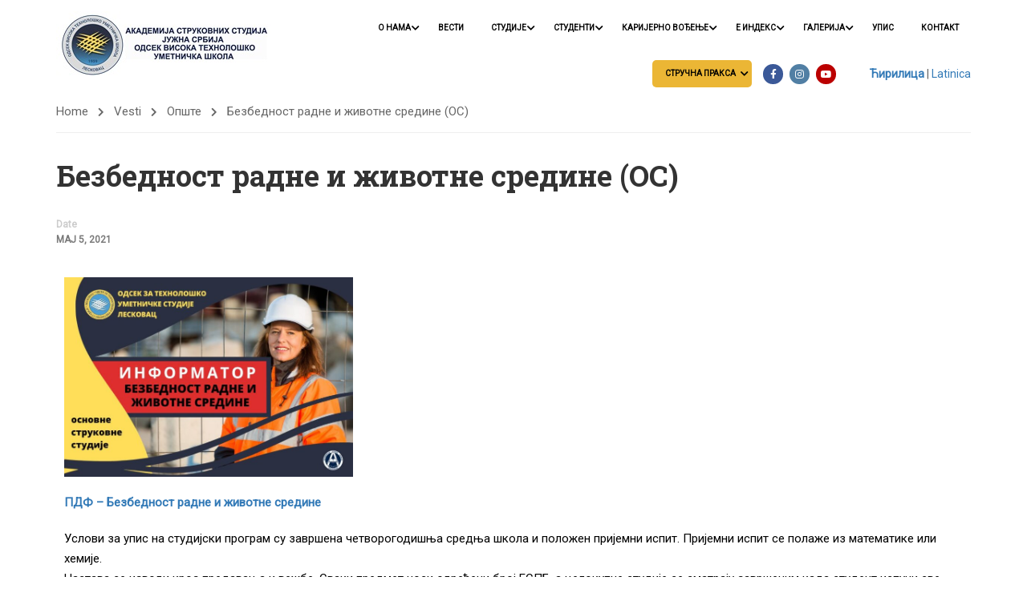

--- FILE ---
content_type: text/html; charset=UTF-8
request_url: https://vsstle.edu.rs/%D0%B1%D0%B5%D0%B7%D0%B1%D0%B5%D0%B4%D0%BD%D0%BE%D1%81%D1%82-%D1%80%D0%B0%D0%B4%D0%BD%D0%B5-%D0%B8-%D0%B6%D0%B8%D0%B2%D0%BE%D1%82%D0%BD%D0%B5-%D1%81%D1%80%D0%B5%D0%B4%D0%B8%D0%BD%D0%B5/
body_size: 247030
content:
<!DOCTYPE html>
<html itemscope itemtype="http://schema.org/WebPage" lang="sr-RS">
<head>
    <meta charset="UTF-8">
    <meta name="viewport" content="width=device-width, initial-scale=1">
    <link rel="profile" href="https://gmpg.org/xfn/11">
    <link rel="pingback" href="https://vsstle.edu.rs/xmlrpc.php">
	<title>Безбедност радне и животне средине (ОС) &#8211; Vss</title>
<meta name='robots' content='max-image-preview:large' />
	<style>img:is([sizes="auto" i], [sizes^="auto," i]) { contain-intrinsic-size: 3000px 1500px }</style>
	<link rel="alternate" type="application/rss+xml" title="Vss &raquo; довод" href="https://vsstle.edu.rs/feed/" />
<link rel="alternate" type="application/rss+xml" title="Vss &raquo; довод коментара" href="https://vsstle.edu.rs/comments/feed/" />
<link rel='stylesheet' id='hfe-widgets-style-css' href='https://vsstle.edu.rs/wp-content/plugins/header-footer-elementor/inc/widgets-css/frontend.css?ver=2.2.2' type='text/css' media='all' />
<style id='pdfemb-pdf-embedder-viewer-style-inline-css' type='text/css'>
.wp-block-pdfemb-pdf-embedder-viewer{max-width:none}

</style>
<style id='classic-theme-styles-inline-css' type='text/css'>
/*! This file is auto-generated */
.wp-block-button__link{color:#fff;background-color:#32373c;border-radius:9999px;box-shadow:none;text-decoration:none;padding:calc(.667em + 2px) calc(1.333em + 2px);font-size:1.125em}.wp-block-file__button{background:#32373c;color:#fff;text-decoration:none}
</style>
<style id='global-styles-inline-css' type='text/css'>
:root{--wp--preset--aspect-ratio--square: 1;--wp--preset--aspect-ratio--4-3: 4/3;--wp--preset--aspect-ratio--3-4: 3/4;--wp--preset--aspect-ratio--3-2: 3/2;--wp--preset--aspect-ratio--2-3: 2/3;--wp--preset--aspect-ratio--16-9: 16/9;--wp--preset--aspect-ratio--9-16: 9/16;--wp--preset--color--black: #000000;--wp--preset--color--cyan-bluish-gray: #abb8c3;--wp--preset--color--white: #ffffff;--wp--preset--color--pale-pink: #f78da7;--wp--preset--color--vivid-red: #cf2e2e;--wp--preset--color--luminous-vivid-orange: #ff6900;--wp--preset--color--luminous-vivid-amber: #fcb900;--wp--preset--color--light-green-cyan: #7bdcb5;--wp--preset--color--vivid-green-cyan: #00d084;--wp--preset--color--pale-cyan-blue: #8ed1fc;--wp--preset--color--vivid-cyan-blue: #0693e3;--wp--preset--color--vivid-purple: #9b51e0;--wp--preset--color--primary: #ffb606;--wp--preset--color--title: #333;--wp--preset--color--sub-title: #999;--wp--preset--color--border-input: #ddd;--wp--preset--gradient--vivid-cyan-blue-to-vivid-purple: linear-gradient(135deg,rgba(6,147,227,1) 0%,rgb(155,81,224) 100%);--wp--preset--gradient--light-green-cyan-to-vivid-green-cyan: linear-gradient(135deg,rgb(122,220,180) 0%,rgb(0,208,130) 100%);--wp--preset--gradient--luminous-vivid-amber-to-luminous-vivid-orange: linear-gradient(135deg,rgba(252,185,0,1) 0%,rgba(255,105,0,1) 100%);--wp--preset--gradient--luminous-vivid-orange-to-vivid-red: linear-gradient(135deg,rgba(255,105,0,1) 0%,rgb(207,46,46) 100%);--wp--preset--gradient--very-light-gray-to-cyan-bluish-gray: linear-gradient(135deg,rgb(238,238,238) 0%,rgb(169,184,195) 100%);--wp--preset--gradient--cool-to-warm-spectrum: linear-gradient(135deg,rgb(74,234,220) 0%,rgb(151,120,209) 20%,rgb(207,42,186) 40%,rgb(238,44,130) 60%,rgb(251,105,98) 80%,rgb(254,248,76) 100%);--wp--preset--gradient--blush-light-purple: linear-gradient(135deg,rgb(255,206,236) 0%,rgb(152,150,240) 100%);--wp--preset--gradient--blush-bordeaux: linear-gradient(135deg,rgb(254,205,165) 0%,rgb(254,45,45) 50%,rgb(107,0,62) 100%);--wp--preset--gradient--luminous-dusk: linear-gradient(135deg,rgb(255,203,112) 0%,rgb(199,81,192) 50%,rgb(65,88,208) 100%);--wp--preset--gradient--pale-ocean: linear-gradient(135deg,rgb(255,245,203) 0%,rgb(182,227,212) 50%,rgb(51,167,181) 100%);--wp--preset--gradient--electric-grass: linear-gradient(135deg,rgb(202,248,128) 0%,rgb(113,206,126) 100%);--wp--preset--gradient--midnight: linear-gradient(135deg,rgb(2,3,129) 0%,rgb(40,116,252) 100%);--wp--preset--font-size--small: 13px;--wp--preset--font-size--medium: 20px;--wp--preset--font-size--large: 28px;--wp--preset--font-size--x-large: 42px;--wp--preset--font-size--normal: 15px;--wp--preset--font-size--huge: 36px;--wp--preset--spacing--20: 0.44rem;--wp--preset--spacing--30: 0.67rem;--wp--preset--spacing--40: 1rem;--wp--preset--spacing--50: 1.5rem;--wp--preset--spacing--60: 2.25rem;--wp--preset--spacing--70: 3.38rem;--wp--preset--spacing--80: 5.06rem;--wp--preset--shadow--natural: 6px 6px 9px rgba(0, 0, 0, 0.2);--wp--preset--shadow--deep: 12px 12px 50px rgba(0, 0, 0, 0.4);--wp--preset--shadow--sharp: 6px 6px 0px rgba(0, 0, 0, 0.2);--wp--preset--shadow--outlined: 6px 6px 0px -3px rgba(255, 255, 255, 1), 6px 6px rgba(0, 0, 0, 1);--wp--preset--shadow--crisp: 6px 6px 0px rgba(0, 0, 0, 1);}:where(.is-layout-flex){gap: 0.5em;}:where(.is-layout-grid){gap: 0.5em;}body .is-layout-flex{display: flex;}.is-layout-flex{flex-wrap: wrap;align-items: center;}.is-layout-flex > :is(*, div){margin: 0;}body .is-layout-grid{display: grid;}.is-layout-grid > :is(*, div){margin: 0;}:where(.wp-block-columns.is-layout-flex){gap: 2em;}:where(.wp-block-columns.is-layout-grid){gap: 2em;}:where(.wp-block-post-template.is-layout-flex){gap: 1.25em;}:where(.wp-block-post-template.is-layout-grid){gap: 1.25em;}.has-black-color{color: var(--wp--preset--color--black) !important;}.has-cyan-bluish-gray-color{color: var(--wp--preset--color--cyan-bluish-gray) !important;}.has-white-color{color: var(--wp--preset--color--white) !important;}.has-pale-pink-color{color: var(--wp--preset--color--pale-pink) !important;}.has-vivid-red-color{color: var(--wp--preset--color--vivid-red) !important;}.has-luminous-vivid-orange-color{color: var(--wp--preset--color--luminous-vivid-orange) !important;}.has-luminous-vivid-amber-color{color: var(--wp--preset--color--luminous-vivid-amber) !important;}.has-light-green-cyan-color{color: var(--wp--preset--color--light-green-cyan) !important;}.has-vivid-green-cyan-color{color: var(--wp--preset--color--vivid-green-cyan) !important;}.has-pale-cyan-blue-color{color: var(--wp--preset--color--pale-cyan-blue) !important;}.has-vivid-cyan-blue-color{color: var(--wp--preset--color--vivid-cyan-blue) !important;}.has-vivid-purple-color{color: var(--wp--preset--color--vivid-purple) !important;}.has-black-background-color{background-color: var(--wp--preset--color--black) !important;}.has-cyan-bluish-gray-background-color{background-color: var(--wp--preset--color--cyan-bluish-gray) !important;}.has-white-background-color{background-color: var(--wp--preset--color--white) !important;}.has-pale-pink-background-color{background-color: var(--wp--preset--color--pale-pink) !important;}.has-vivid-red-background-color{background-color: var(--wp--preset--color--vivid-red) !important;}.has-luminous-vivid-orange-background-color{background-color: var(--wp--preset--color--luminous-vivid-orange) !important;}.has-luminous-vivid-amber-background-color{background-color: var(--wp--preset--color--luminous-vivid-amber) !important;}.has-light-green-cyan-background-color{background-color: var(--wp--preset--color--light-green-cyan) !important;}.has-vivid-green-cyan-background-color{background-color: var(--wp--preset--color--vivid-green-cyan) !important;}.has-pale-cyan-blue-background-color{background-color: var(--wp--preset--color--pale-cyan-blue) !important;}.has-vivid-cyan-blue-background-color{background-color: var(--wp--preset--color--vivid-cyan-blue) !important;}.has-vivid-purple-background-color{background-color: var(--wp--preset--color--vivid-purple) !important;}.has-black-border-color{border-color: var(--wp--preset--color--black) !important;}.has-cyan-bluish-gray-border-color{border-color: var(--wp--preset--color--cyan-bluish-gray) !important;}.has-white-border-color{border-color: var(--wp--preset--color--white) !important;}.has-pale-pink-border-color{border-color: var(--wp--preset--color--pale-pink) !important;}.has-vivid-red-border-color{border-color: var(--wp--preset--color--vivid-red) !important;}.has-luminous-vivid-orange-border-color{border-color: var(--wp--preset--color--luminous-vivid-orange) !important;}.has-luminous-vivid-amber-border-color{border-color: var(--wp--preset--color--luminous-vivid-amber) !important;}.has-light-green-cyan-border-color{border-color: var(--wp--preset--color--light-green-cyan) !important;}.has-vivid-green-cyan-border-color{border-color: var(--wp--preset--color--vivid-green-cyan) !important;}.has-pale-cyan-blue-border-color{border-color: var(--wp--preset--color--pale-cyan-blue) !important;}.has-vivid-cyan-blue-border-color{border-color: var(--wp--preset--color--vivid-cyan-blue) !important;}.has-vivid-purple-border-color{border-color: var(--wp--preset--color--vivid-purple) !important;}.has-vivid-cyan-blue-to-vivid-purple-gradient-background{background: var(--wp--preset--gradient--vivid-cyan-blue-to-vivid-purple) !important;}.has-light-green-cyan-to-vivid-green-cyan-gradient-background{background: var(--wp--preset--gradient--light-green-cyan-to-vivid-green-cyan) !important;}.has-luminous-vivid-amber-to-luminous-vivid-orange-gradient-background{background: var(--wp--preset--gradient--luminous-vivid-amber-to-luminous-vivid-orange) !important;}.has-luminous-vivid-orange-to-vivid-red-gradient-background{background: var(--wp--preset--gradient--luminous-vivid-orange-to-vivid-red) !important;}.has-very-light-gray-to-cyan-bluish-gray-gradient-background{background: var(--wp--preset--gradient--very-light-gray-to-cyan-bluish-gray) !important;}.has-cool-to-warm-spectrum-gradient-background{background: var(--wp--preset--gradient--cool-to-warm-spectrum) !important;}.has-blush-light-purple-gradient-background{background: var(--wp--preset--gradient--blush-light-purple) !important;}.has-blush-bordeaux-gradient-background{background: var(--wp--preset--gradient--blush-bordeaux) !important;}.has-luminous-dusk-gradient-background{background: var(--wp--preset--gradient--luminous-dusk) !important;}.has-pale-ocean-gradient-background{background: var(--wp--preset--gradient--pale-ocean) !important;}.has-electric-grass-gradient-background{background: var(--wp--preset--gradient--electric-grass) !important;}.has-midnight-gradient-background{background: var(--wp--preset--gradient--midnight) !important;}.has-small-font-size{font-size: var(--wp--preset--font-size--small) !important;}.has-medium-font-size{font-size: var(--wp--preset--font-size--medium) !important;}.has-large-font-size{font-size: var(--wp--preset--font-size--large) !important;}.has-x-large-font-size{font-size: var(--wp--preset--font-size--x-large) !important;}
:where(.wp-block-post-template.is-layout-flex){gap: 1.25em;}:where(.wp-block-post-template.is-layout-grid){gap: 1.25em;}
:where(.wp-block-columns.is-layout-flex){gap: 2em;}:where(.wp-block-columns.is-layout-grid){gap: 2em;}
:root :where(.wp-block-pullquote){font-size: 1.5em;line-height: 1.6;}
</style>
<link rel='stylesheet' id='contact-form-7-css' href='https://vsstle.edu.rs/wp-content/plugins/contact-form-7/includes/css/styles.css?ver=6.0.5' type='text/css' media='all' />
<style id='contact-form-7-inline-css' type='text/css'>
.wpcf7 .wpcf7-recaptcha iframe {margin-bottom: 0;}.wpcf7 .wpcf7-recaptcha[data-align="center"] > div {margin: 0 auto;}.wpcf7 .wpcf7-recaptcha[data-align="right"] > div {margin: 0 0 0 auto;}
</style>
<link rel='stylesheet' id='mc4wp-form-basic-css' href='https://vsstle.edu.rs/wp-content/plugins/mailchimp-for-wp/assets/css/form-basic.css?ver=4.10.2' type='text/css' media='all' />
<link rel='stylesheet' id='eae-css-css' href='https://vsstle.edu.rs/wp-content/plugins/addon-elements-for-elementor-page-builder/assets/css/eae.min.css?ver=1.14' type='text/css' media='all' />
<link rel='stylesheet' id='eae-peel-css-css' href='https://vsstle.edu.rs/wp-content/plugins/addon-elements-for-elementor-page-builder/assets/lib/peel/peel.css?ver=1.14' type='text/css' media='all' />
<link rel='stylesheet' id='font-awesome-4-shim-css' href='https://vsstle.edu.rs/wp-content/plugins/elementor/assets/lib/font-awesome/css/v4-shims.min.css?ver=1.0' type='text/css' media='all' />
<link rel='stylesheet' id='font-awesome-5-all-css' href='https://vsstle.edu.rs/wp-content/plugins/elementor/assets/lib/font-awesome/css/all.min.css?ver=1.0' type='text/css' media='all' />
<link rel='stylesheet' id='vegas-css-css' href='https://vsstle.edu.rs/wp-content/plugins/addon-elements-for-elementor-page-builder/assets/lib/vegas/vegas.min.css?ver=2.4.0' type='text/css' media='all' />
<link rel='stylesheet' id='hfe-style-css' href='https://vsstle.edu.rs/wp-content/plugins/header-footer-elementor/assets/css/header-footer-elementor.css?ver=2.2.2' type='text/css' media='all' />
<link rel='stylesheet' id='elementor-icons-css' href='https://vsstle.edu.rs/wp-content/plugins/elementor/assets/lib/eicons/css/elementor-icons.min.css?ver=5.36.0' type='text/css' media='all' />
<link rel='stylesheet' id='elementor-frontend-css' href='https://vsstle.edu.rs/wp-content/plugins/elementor/assets/css/frontend.min.css?ver=3.28.1' type='text/css' media='all' />
<style id='elementor-frontend-inline-css' type='text/css'>
.elementor-kit-28{--e-global-color-primary:#6EC1E4;--e-global-color-secondary:#54595F;--e-global-color-text:#7A7A7A;--e-global-color-accent:#61CE70;--e-global-typography-primary-font-family:"Roboto";--e-global-typography-primary-font-weight:600;--e-global-typography-secondary-font-family:"Roboto Slab";--e-global-typography-secondary-font-weight:400;--e-global-typography-text-font-family:"Roboto";--e-global-typography-text-font-weight:400;--e-global-typography-accent-font-family:"Roboto";--e-global-typography-accent-font-weight:500;}.elementor-kit-28 e-page-transition{background-color:#FFBC7D;}.elementor-section.elementor-section-boxed > .elementor-container{max-width:1140px;}.e-con{--container-max-width:1140px;}.elementor-widget:not(:last-child){margin-block-end:20px;}.elementor-element{--widgets-spacing:20px 20px;--widgets-spacing-row:20px;--widgets-spacing-column:20px;}{}h1.entry-title{display:var(--page-title-display);}@media(max-width:1024px){.elementor-section.elementor-section-boxed > .elementor-container{max-width:1024px;}.e-con{--container-max-width:1024px;}}@media(max-width:767px){.elementor-section.elementor-section-boxed > .elementor-container{max-width:767px;}.e-con{--container-max-width:767px;}}
.elementor-widget-image .eael-protected-content-message{font-family:var( --e-global-typography-secondary-font-family ), Sans-serif;font-weight:var( --e-global-typography-secondary-font-weight );}.elementor-widget-image .protected-content-error-msg{font-family:var( --e-global-typography-secondary-font-family ), Sans-serif;font-weight:var( --e-global-typography-secondary-font-weight );}.elementor-widget-image .widget-image-caption{color:var( --e-global-color-text );font-family:var( --e-global-typography-text-font-family ), Sans-serif;font-weight:var( --e-global-typography-text-font-weight );}.elementor-widget-text-editor .eael-protected-content-message{font-family:var( --e-global-typography-secondary-font-family ), Sans-serif;font-weight:var( --e-global-typography-secondary-font-weight );}.elementor-widget-text-editor .protected-content-error-msg{font-family:var( --e-global-typography-secondary-font-family ), Sans-serif;font-weight:var( --e-global-typography-secondary-font-weight );}.elementor-widget-text-editor{font-family:var( --e-global-typography-text-font-family ), Sans-serif;font-weight:var( --e-global-typography-text-font-weight );color:var( --e-global-color-text );}.elementor-widget-text-editor.elementor-drop-cap-view-stacked .elementor-drop-cap{background-color:var( --e-global-color-primary );}.elementor-widget-text-editor.elementor-drop-cap-view-framed .elementor-drop-cap, .elementor-widget-text-editor.elementor-drop-cap-view-default .elementor-drop-cap{color:var( --e-global-color-primary );border-color:var( --e-global-color-primary );}.elementor-9248 .elementor-element.elementor-element-e45c85c{color:#000000;}.elementor-9248 .elementor-element.elementor-element-da2ca24{margin-top:0px;margin-bottom:0px;padding:0px 0px 0px 0px;}.elementor-9248 .elementor-element.elementor-element-616b5e5 > .elementor-element-populated{margin:0px 0px 0px 0px;--e-column-margin-right:0px;--e-column-margin-left:0px;padding:0px 0px 0px 0px;}.elementor-9248 .elementor-element.elementor-element-3e21970{margin-top:0px;margin-bottom:0px;padding:20px 0px 0px 0px;}.elementor-9248 .elementor-element.elementor-element-7211365 > .elementor-element-populated{margin:0px 0px 0px 0px;--e-column-margin-right:0px;--e-column-margin-left:0px;padding:0px 0px 0px 0px;}.elementor-widget-heading .eael-protected-content-message{font-family:var( --e-global-typography-secondary-font-family ), Sans-serif;font-weight:var( --e-global-typography-secondary-font-weight );}.elementor-widget-heading .protected-content-error-msg{font-family:var( --e-global-typography-secondary-font-family ), Sans-serif;font-weight:var( --e-global-typography-secondary-font-weight );}.elementor-widget-heading .elementor-heading-title{font-family:var( --e-global-typography-primary-font-family ), Sans-serif;font-weight:var( --e-global-typography-primary-font-weight );color:var( --e-global-color-primary );}.elementor-9248 .elementor-element.elementor-element-121952b > .elementor-widget-container{margin:0px 0px 0px 0px;padding:0px 0px 0px 0px;}.elementor-9248 .elementor-element.elementor-element-121952b{text-align:left;}.elementor-9248 .elementor-element.elementor-element-121952b .elementor-heading-title{font-family:"Roboto", Sans-serif;font-size:34px;font-weight:600;color:#000000;}.elementor-widget-icon-box .eael-protected-content-message{font-family:var( --e-global-typography-secondary-font-family ), Sans-serif;font-weight:var( --e-global-typography-secondary-font-weight );}.elementor-widget-icon-box .protected-content-error-msg{font-family:var( --e-global-typography-secondary-font-family ), Sans-serif;font-weight:var( --e-global-typography-secondary-font-weight );}.elementor-widget-icon-box.elementor-view-stacked .elementor-icon{background-color:var( --e-global-color-primary );}.elementor-widget-icon-box.elementor-view-framed .elementor-icon, .elementor-widget-icon-box.elementor-view-default .elementor-icon{fill:var( --e-global-color-primary );color:var( --e-global-color-primary );border-color:var( --e-global-color-primary );}.elementor-widget-icon-box .elementor-icon-box-title{color:var( --e-global-color-primary );}.elementor-widget-icon-box .elementor-icon-box-title, .elementor-widget-icon-box .elementor-icon-box-title a{font-family:var( --e-global-typography-primary-font-family ), Sans-serif;font-weight:var( --e-global-typography-primary-font-weight );}.elementor-widget-icon-box .elementor-icon-box-description{color:var( --e-global-color-text );font-family:var( --e-global-typography-text-font-family ), Sans-serif;font-weight:var( --e-global-typography-text-font-weight );}.elementor-9248 .elementor-element.elementor-element-51f5026 > .elementor-widget-container{padding:8px 0px 0px 0px;}.elementor-9248 .elementor-element.elementor-element-51f5026 .elementor-icon-box-wrapper{text-align:left;}.elementor-9248 .elementor-element.elementor-element-51f5026{--icon-box-icon-margin:5px;}.elementor-9248 .elementor-element.elementor-element-51f5026 .elementor-icon-box-title{margin-bottom:0px;color:#150EFF;}.elementor-9248 .elementor-element.elementor-element-51f5026.elementor-view-stacked .elementor-icon{background-color:#150EFF;}.elementor-9248 .elementor-element.elementor-element-51f5026.elementor-view-framed .elementor-icon, .elementor-9248 .elementor-element.elementor-element-51f5026.elementor-view-default .elementor-icon{fill:#150EFF;color:#150EFF;border-color:#150EFF;}.elementor-9248 .elementor-element.elementor-element-51f5026 .elementor-icon{font-size:43px;}.elementor-9248 .elementor-element.elementor-element-51f5026 .elementor-icon-box-title, .elementor-9248 .elementor-element.elementor-element-51f5026 .elementor-icon-box-title a{font-family:"Roboto", Sans-serif;font-size:20px;font-weight:600;}.elementor-9248 .elementor-element.elementor-element-06e512b > .elementor-widget-container{margin:0px 0px 0px 0px;padding:0px 0px 0px 0px;}.elementor-9248 .elementor-element.elementor-element-06e512b{text-align:left;}.elementor-9248 .elementor-element.elementor-element-06e512b .elementor-heading-title{font-family:"Roboto", Sans-serif;font-weight:600;color:#000000;}.elementor-9248 .elementor-element.elementor-element-6dd49d8{text-align:left;font-family:"Roboto", Sans-serif;font-weight:600;text-decoration:underline;color:#050505;}.elementor-9248 .elementor-element.elementor-element-997ccd8{text-align:left;}.elementor-9248 .elementor-element.elementor-element-997ccd8 .elementor-heading-title{font-family:"Roboto", Sans-serif;font-weight:600;color:#000000;}.elementor-9248 .elementor-element.elementor-element-782a53a{text-align:left;font-family:"Roboto", Sans-serif;font-weight:600;text-decoration:underline;color:#050505;}.elementor-9248 .elementor-element.elementor-element-2053786{text-align:left;}.elementor-9248 .elementor-element.elementor-element-2053786 .elementor-heading-title{font-family:"Roboto", Sans-serif;font-weight:600;color:#000000;}.elementor-9248 .elementor-element.elementor-element-9f8997a{text-align:left;font-family:"Roboto", Sans-serif;font-weight:600;text-decoration:underline;color:#000000;}
.elementor-20807 .elementor-element.elementor-element-c9598dd:not(.elementor-motion-effects-element-type-background), .elementor-20807 .elementor-element.elementor-element-c9598dd > .elementor-motion-effects-container > .elementor-motion-effects-layer{background-color:#FFFFFF;}.elementor-20807 .elementor-element.elementor-element-c9598dd{transition:background 0.3s, border 0.3s, border-radius 0.3s, box-shadow 0.3s;}.elementor-20807 .elementor-element.elementor-element-c9598dd > .elementor-background-overlay{transition:background 0.3s, border-radius 0.3s, opacity 0.3s;}.elementor-widget-text-editor .eael-protected-content-message{font-family:var( --e-global-typography-secondary-font-family ), Sans-serif;font-weight:var( --e-global-typography-secondary-font-weight );}.elementor-widget-text-editor .protected-content-error-msg{font-family:var( --e-global-typography-secondary-font-family ), Sans-serif;font-weight:var( --e-global-typography-secondary-font-weight );}.elementor-widget-text-editor{font-family:var( --e-global-typography-text-font-family ), Sans-serif;font-weight:var( --e-global-typography-text-font-weight );color:var( --e-global-color-text );}.elementor-widget-text-editor.elementor-drop-cap-view-stacked .elementor-drop-cap{background-color:var( --e-global-color-primary );}.elementor-widget-text-editor.elementor-drop-cap-view-framed .elementor-drop-cap, .elementor-widget-text-editor.elementor-drop-cap-view-default .elementor-drop-cap{color:var( --e-global-color-primary );border-color:var( --e-global-color-primary );}.elementor-20807 .elementor-element.elementor-element-4e812cf{width:var( --container-widget-width, 102.733% );max-width:102.733%;--container-widget-width:102.733%;--container-widget-flex-grow:0;text-align:center;font-family:"Roboto", Sans-serif;font-size:18px;font-weight:400;color:#1D1D1D;}.elementor-widget-image .eael-protected-content-message{font-family:var( --e-global-typography-secondary-font-family ), Sans-serif;font-weight:var( --e-global-typography-secondary-font-weight );}.elementor-widget-image .protected-content-error-msg{font-family:var( --e-global-typography-secondary-font-family ), Sans-serif;font-weight:var( --e-global-typography-secondary-font-weight );}.elementor-widget-image .widget-image-caption{color:var( --e-global-color-text );font-family:var( --e-global-typography-text-font-family ), Sans-serif;font-weight:var( --e-global-typography-text-font-weight );}.elementor-20807 .elementor-element.elementor-element-4d490fd{width:var( --container-widget-width, 117.529% );max-width:117.529%;--container-widget-width:117.529%;--container-widget-flex-grow:0;}.elementor-20807 .elementor-element.elementor-element-1be4a1e:not(.elementor-motion-effects-element-type-background), .elementor-20807 .elementor-element.elementor-element-1be4a1e > .elementor-motion-effects-container > .elementor-motion-effects-layer{background-color:#002147;}.elementor-20807 .elementor-element.elementor-element-1be4a1e{transition:background 0.3s, border 0.3s, border-radius 0.3s, box-shadow 0.3s;padding:40px 0px 30px 0px;}.elementor-20807 .elementor-element.elementor-element-1be4a1e > .elementor-background-overlay{transition:background 0.3s, border-radius 0.3s, opacity 0.3s;}.elementor-20807 .elementor-element.elementor-element-1be4a1e > .elementor-shape-top svg{width:calc(100% + 1.3px);height:20px;}.elementor-20807 .elementor-element.elementor-element-a53bf52{width:var( --container-widget-width, 87.219% );max-width:87.219%;--container-widget-width:87.219%;--container-widget-flex-grow:0;text-align:left;font-family:"Roboto", Sans-serif;font-size:20px;font-weight:600;letter-spacing:1.2px;color:#FFFFFF;}.elementor-20807 .elementor-element.elementor-element-9a48f24{width:var( --container-widget-width, 97.656% );max-width:97.656%;--container-widget-width:97.656%;--container-widget-flex-grow:0;text-align:center;font-family:"Roboto", Sans-serif;font-size:21px;font-weight:400;color:#F0E9E9;}.elementor-20807 .elementor-element.elementor-element-4e99c37{width:var( --container-widget-width, 113.335% );max-width:113.335%;--container-widget-width:113.335%;--container-widget-flex-grow:0;font-family:"Roboto", Sans-serif;font-size:21px;font-weight:400;color:#ECE2E2;}.elementor-20807 .elementor-element.elementor-element-8396b7d{text-align:left;font-family:"Roboto", Sans-serif;font-size:22px;font-weight:600;letter-spacing:1.2px;color:#FFFFFF;}.elementor-20807 .elementor-element.elementor-element-d10c160:not(.elementor-motion-effects-element-type-background), .elementor-20807 .elementor-element.elementor-element-d10c160 > .elementor-motion-effects-container > .elementor-motion-effects-layer{background-color:#002147;}.elementor-20807 .elementor-element.elementor-element-d10c160{transition:background 0.3s, border 0.3s, border-radius 0.3s, box-shadow 0.3s;padding:0px 0px 0px 0px;}.elementor-20807 .elementor-element.elementor-element-d10c160 > .elementor-background-overlay{transition:background 0.3s, border-radius 0.3s, opacity 0.3s;}.elementor-20807 .elementor-element.elementor-element-09c6939{width:var( --container-widget-width, 100% );max-width:100%;--container-widget-width:100%;--container-widget-flex-grow:0;}.elementor-20807 .elementor-element.elementor-element-09c6939 > .elementor-widget-container{padding:0px 0px 15px 0px;}.elementor-20807 .elementor-element.elementor-element-ff53133{text-align:center;font-family:"Roboto", Sans-serif;font-size:16px;font-weight:400;line-height:1.2em;color:#FFFFFF;}.elementor-widget-social-icons .eael-protected-content-message{font-family:var( --e-global-typography-secondary-font-family ), Sans-serif;font-weight:var( --e-global-typography-secondary-font-weight );}.elementor-widget-social-icons .protected-content-error-msg{font-family:var( --e-global-typography-secondary-font-family ), Sans-serif;font-weight:var( --e-global-typography-secondary-font-weight );}.elementor-20807 .elementor-element.elementor-element-941adac .elementor-repeater-item-189d99e.elementor-social-icon{background-color:#B12DB8;}.elementor-20807 .elementor-element.elementor-element-941adac{--grid-template-columns:repeat(0, auto);--icon-size:18px;--grid-column-gap:5px;--grid-row-gap:0px;}.elementor-20807 .elementor-element.elementor-element-941adac .elementor-widget-container{text-align:center;}.elementor-20807 .elementor-element.elementor-element-5caf34d .elementor-repeater-item-189d99e.elementor-social-icon{background-color:#B12DB8;}.elementor-20807 .elementor-element.elementor-element-5caf34d{--grid-template-columns:repeat(0, auto);--icon-size:18px;--grid-column-gap:5px;--grid-row-gap:0px;}.elementor-20807 .elementor-element.elementor-element-5caf34d .elementor-widget-container{text-align:center;}.elementor-20807 .elementor-element.elementor-element-1ca7d6e{text-align:center;font-family:"Roboto", Sans-serif;font-size:16px;font-weight:400;line-height:1.2em;color:#FFFFFF;}.elementor-20807 .elementor-element.elementor-element-2b6a1c7 .elementor-repeater-item-189d99e.elementor-social-icon{background-color:#B12DB8;}.elementor-20807 .elementor-element.elementor-element-2b6a1c7{--grid-template-columns:repeat(0, auto);--icon-size:18px;--grid-column-gap:5px;--grid-row-gap:0px;}.elementor-20807 .elementor-element.elementor-element-2b6a1c7 .elementor-widget-container{text-align:center;}.elementor-20807 .elementor-element.elementor-element-3d2ea60 .elementor-repeater-item-189d99e.elementor-social-icon{background-color:#B12DB8;}.elementor-20807 .elementor-element.elementor-element-3d2ea60{--grid-template-columns:repeat(0, auto);--icon-size:18px;--grid-column-gap:5px;--grid-row-gap:0px;}.elementor-20807 .elementor-element.elementor-element-3d2ea60 .elementor-widget-container{text-align:center;}.elementor-20807 .elementor-element.elementor-element-30be0cf{text-align:center;font-family:"Roboto", Sans-serif;font-size:16px;font-weight:400;line-height:1.2em;color:#FFFFFF;}.elementor-20807 .elementor-element.elementor-element-ab29f65 .elementor-repeater-item-189d99e.elementor-social-icon{background-color:#B12DB8;}.elementor-20807 .elementor-element.elementor-element-ab29f65{--grid-template-columns:repeat(0, auto);--icon-size:18px;--grid-column-gap:5px;--grid-row-gap:0px;}.elementor-20807 .elementor-element.elementor-element-ab29f65 .elementor-widget-container{text-align:center;}.elementor-20807 .elementor-element.elementor-element-ca10d92 .elementor-repeater-item-189d99e.elementor-social-icon{background-color:#B12DB8;}.elementor-20807 .elementor-element.elementor-element-ca10d92{--grid-template-columns:repeat(0, auto);--icon-size:18px;--grid-column-gap:5px;--grid-row-gap:0px;}.elementor-20807 .elementor-element.elementor-element-ca10d92 .elementor-widget-container{text-align:center;}.elementor-20807 .elementor-element.elementor-element-0ee34fd{text-align:left;font-family:"Roboto", Sans-serif;font-size:19px;font-weight:500;color:#FFFFFF;}.elementor-widget-icon-list .eael-protected-content-message{font-family:var( --e-global-typography-secondary-font-family ), Sans-serif;font-weight:var( --e-global-typography-secondary-font-weight );}.elementor-widget-icon-list .protected-content-error-msg{font-family:var( --e-global-typography-secondary-font-family ), Sans-serif;font-weight:var( --e-global-typography-secondary-font-weight );}.elementor-widget-icon-list .elementor-icon-list-item:not(:last-child):after{border-color:var( --e-global-color-text );}.elementor-widget-icon-list .elementor-icon-list-icon i{color:var( --e-global-color-primary );}.elementor-widget-icon-list .elementor-icon-list-icon svg{fill:var( --e-global-color-primary );}.elementor-widget-icon-list .elementor-icon-list-item > .elementor-icon-list-text, .elementor-widget-icon-list .elementor-icon-list-item > a{font-family:var( --e-global-typography-text-font-family ), Sans-serif;font-weight:var( --e-global-typography-text-font-weight );}.elementor-widget-icon-list .elementor-icon-list-text{color:var( --e-global-color-secondary );}.elementor-20807 .elementor-element.elementor-element-e626383 .elementor-icon-list-items:not(.elementor-inline-items) .elementor-icon-list-item:not(:last-child){padding-bottom:calc(10px/2);}.elementor-20807 .elementor-element.elementor-element-e626383 .elementor-icon-list-items:not(.elementor-inline-items) .elementor-icon-list-item:not(:first-child){margin-top:calc(10px/2);}.elementor-20807 .elementor-element.elementor-element-e626383 .elementor-icon-list-items.elementor-inline-items .elementor-icon-list-item{margin-right:calc(10px/2);margin-left:calc(10px/2);}.elementor-20807 .elementor-element.elementor-element-e626383 .elementor-icon-list-items.elementor-inline-items{margin-right:calc(-10px/2);margin-left:calc(-10px/2);}body.rtl .elementor-20807 .elementor-element.elementor-element-e626383 .elementor-icon-list-items.elementor-inline-items .elementor-icon-list-item:after{left:calc(-10px/2);}body:not(.rtl) .elementor-20807 .elementor-element.elementor-element-e626383 .elementor-icon-list-items.elementor-inline-items .elementor-icon-list-item:after{right:calc(-10px/2);}.elementor-20807 .elementor-element.elementor-element-e626383 .elementor-icon-list-icon i{color:#FFFFFF;transition:color 0.7s;}.elementor-20807 .elementor-element.elementor-element-e626383 .elementor-icon-list-icon svg{fill:#FFFFFF;transition:fill 0.7s;}.elementor-20807 .elementor-element.elementor-element-e626383{--e-icon-list-icon-size:14px;--icon-vertical-offset:0px;}.elementor-20807 .elementor-element.elementor-element-e626383 .elementor-icon-list-icon{padding-right:5px;}.elementor-20807 .elementor-element.elementor-element-e626383 .elementor-icon-list-text{color:#FFFFFF;transition:color 0.3s;}.elementor-20807 .elementor-element.elementor-element-18d299e{width:var( --container-widget-width, 102.354% );max-width:102.354%;--container-widget-width:102.354%;--container-widget-flex-grow:0;text-align:center;}.elementor-20807 .elementor-element.elementor-element-c0fdfb2{text-align:center;font-family:"Roboto", Sans-serif;font-size:16px;font-weight:400;line-height:1.2em;color:#FFFFFF;}.elementor-20807 .elementor-element.elementor-element-3cb6b58{width:var( --container-widget-width, 119.713% );max-width:119.713%;--container-widget-width:119.713%;--container-widget-flex-grow:0;font-family:"Roboto", Sans-serif;font-size:16px;font-weight:400;color:#DFD8D8;}.elementor-20807 .elementor-element.elementor-element-22f9960:not(.elementor-motion-effects-element-type-background), .elementor-20807 .elementor-element.elementor-element-22f9960 > .elementor-motion-effects-container > .elementor-motion-effects-layer{background-color:#002147;}.elementor-20807 .elementor-element.elementor-element-22f9960{transition:background 0.3s, border 0.3s, border-radius 0.3s, box-shadow 0.3s;padding:0px 0px 20px 0px;}.elementor-20807 .elementor-element.elementor-element-22f9960 > .elementor-background-overlay{transition:background 0.3s, border-radius 0.3s, opacity 0.3s;}.elementor-20807 .elementor-element.elementor-element-8c03cbf .elementor-repeater-item-189d99e.elementor-social-icon{background-color:#B12DB8;}.elementor-20807 .elementor-element.elementor-element-8c03cbf{--grid-template-columns:repeat(0, auto);--icon-size:18px;--grid-column-gap:5px;--grid-row-gap:0px;}.elementor-20807 .elementor-element.elementor-element-8c03cbf .elementor-widget-container{text-align:center;}.elementor-20807 .elementor-element.elementor-element-2233cd4:not(.elementor-motion-effects-element-type-background), .elementor-20807 .elementor-element.elementor-element-2233cd4 > .elementor-motion-effects-container > .elementor-motion-effects-layer{background-color:#002147;}.elementor-20807 .elementor-element.elementor-element-2233cd4{transition:background 0.3s, border 0.3s, border-radius 0.3s, box-shadow 0.3s;}.elementor-20807 .elementor-element.elementor-element-2233cd4 > .elementor-background-overlay{transition:background 0.3s, border-radius 0.3s, opacity 0.3s;}.elementor-20807 .elementor-element.elementor-element-2233cd4 > .elementor-shape-top svg{width:calc(100% + 1.3px);height:5px;}.elementor-20807 .elementor-element.elementor-element-35f4977 > .elementor-widget-container{padding:20px 0px 0px 0px;}.elementor-20807 .elementor-element.elementor-element-35f4977{text-align:center;color:#7A7A7A;}@media(max-width:1024px){.elementor-20807 .elementor-element.elementor-element-e626383 .elementor-icon-list-items:not(.elementor-inline-items) .elementor-icon-list-item:not(:last-child){padding-bottom:calc(19px/2);}.elementor-20807 .elementor-element.elementor-element-e626383 .elementor-icon-list-items:not(.elementor-inline-items) .elementor-icon-list-item:not(:first-child){margin-top:calc(19px/2);}.elementor-20807 .elementor-element.elementor-element-e626383 .elementor-icon-list-items.elementor-inline-items .elementor-icon-list-item{margin-right:calc(19px/2);margin-left:calc(19px/2);}.elementor-20807 .elementor-element.elementor-element-e626383 .elementor-icon-list-items.elementor-inline-items{margin-right:calc(-19px/2);margin-left:calc(-19px/2);}body.rtl .elementor-20807 .elementor-element.elementor-element-e626383 .elementor-icon-list-items.elementor-inline-items .elementor-icon-list-item:after{left:calc(-19px/2);}body:not(.rtl) .elementor-20807 .elementor-element.elementor-element-e626383 .elementor-icon-list-items.elementor-inline-items .elementor-icon-list-item:after{right:calc(-19px/2);}}@media(min-width:768px){.elementor-20807 .elementor-element.elementor-element-7218c0d{width:6.483%;}.elementor-20807 .elementor-element.elementor-element-19835e3{width:55.354%;}.elementor-20807 .elementor-element.elementor-element-c5d72a9{width:9.651%;}.elementor-20807 .elementor-element.elementor-element-59fc510{width:6.84%;}.elementor-20807 .elementor-element.elementor-element-0407dcc{width:21.671%;}.elementor-20807 .elementor-element.elementor-element-9957ede{width:22.103%;}.elementor-20807 .elementor-element.elementor-element-7d08d4e{width:17.879%;}}@media(max-width:767px){.elementor-20807 .elementor-element.elementor-element-a53bf52{text-align:center;font-size:30px;}.elementor-20807 .elementor-element.elementor-element-0ee34fd > .elementor-widget-container{padding:20px 0px 20px 0px;}.elementor-20807 .elementor-element.elementor-element-0ee34fd{text-align:center;font-size:30px;}.elementor-20807 .elementor-element.elementor-element-e626383 > .elementor-widget-container{padding:0px 0px 0px 40px;}.elementor-20807 .elementor-element.elementor-element-e626383 .elementor-icon-list-items:not(.elementor-inline-items) .elementor-icon-list-item:not(:last-child){padding-bottom:calc(10px/2);}.elementor-20807 .elementor-element.elementor-element-e626383 .elementor-icon-list-items:not(.elementor-inline-items) .elementor-icon-list-item:not(:first-child){margin-top:calc(10px/2);}.elementor-20807 .elementor-element.elementor-element-e626383 .elementor-icon-list-items.elementor-inline-items .elementor-icon-list-item{margin-right:calc(10px/2);margin-left:calc(10px/2);}.elementor-20807 .elementor-element.elementor-element-e626383 .elementor-icon-list-items.elementor-inline-items{margin-right:calc(-10px/2);margin-left:calc(-10px/2);}body.rtl .elementor-20807 .elementor-element.elementor-element-e626383 .elementor-icon-list-items.elementor-inline-items .elementor-icon-list-item:after{left:calc(-10px/2);}body:not(.rtl) .elementor-20807 .elementor-element.elementor-element-e626383 .elementor-icon-list-items.elementor-inline-items .elementor-icon-list-item:after{right:calc(-10px/2);}.elementor-20807 .elementor-element.elementor-element-e626383{--e-icon-list-icon-size:25px;--icon-vertical-align:flex-start;}.elementor-20807 .elementor-element.elementor-element-35f4977{text-align:center;}}
</style>
<link rel='stylesheet' id='widget-image-css' href='https://vsstle.edu.rs/wp-content/plugins/elementor/assets/css/widget-image.min.css?ver=3.28.1' type='text/css' media='all' />
<link rel='stylesheet' id='widget-heading-css' href='https://vsstle.edu.rs/wp-content/plugins/elementor/assets/css/widget-heading.min.css?ver=3.28.1' type='text/css' media='all' />
<link rel='stylesheet' id='widget-icon-box-css' href='https://vsstle.edu.rs/wp-content/plugins/elementor/assets/css/widget-icon-box.min.css?ver=3.28.1' type='text/css' media='all' />
<link rel='stylesheet' id='hfe-elementor-icons-css' href='https://vsstle.edu.rs/wp-content/plugins/elementor/assets/lib/eicons/css/elementor-icons.min.css?ver=5.34.0' type='text/css' media='all' />
<link rel='stylesheet' id='hfe-icons-list-css' href='https://vsstle.edu.rs/wp-content/plugins/elementor/assets/css/widget-icon-list.min.css?ver=3.24.3' type='text/css' media='all' />
<link rel='stylesheet' id='hfe-social-icons-css' href='https://vsstle.edu.rs/wp-content/plugins/elementor/assets/css/widget-social-icons.min.css?ver=3.24.0' type='text/css' media='all' />
<link rel='stylesheet' id='hfe-social-share-icons-brands-css' href='https://vsstle.edu.rs/wp-content/plugins/elementor/assets/lib/font-awesome/css/brands.css?ver=5.15.3' type='text/css' media='all' />
<link rel='stylesheet' id='hfe-social-share-icons-fontawesome-css' href='https://vsstle.edu.rs/wp-content/plugins/elementor/assets/lib/font-awesome/css/fontawesome.css?ver=5.15.3' type='text/css' media='all' />
<link rel='stylesheet' id='hfe-nav-menu-icons-css' href='https://vsstle.edu.rs/wp-content/plugins/elementor/assets/lib/font-awesome/css/solid.css?ver=5.15.3' type='text/css' media='all' />
<link rel='stylesheet' id='hfe-widget-blockquote-css' href='https://vsstle.edu.rs/wp-content/plugins/elementor-pro/assets/css/widget-blockquote.min.css?ver=3.25.0' type='text/css' media='all' />
<link rel='stylesheet' id='hfe-mega-menu-css' href='https://vsstle.edu.rs/wp-content/plugins/elementor-pro/assets/css/widget-mega-menu.min.css?ver=3.26.2' type='text/css' media='all' />
<link rel='stylesheet' id='hfe-nav-menu-widget-css' href='https://vsstle.edu.rs/wp-content/plugins/elementor-pro/assets/css/widget-nav-menu.min.css?ver=3.26.0' type='text/css' media='all' />
<link rel='stylesheet' id='eael-general-css' href='https://vsstle.edu.rs/wp-content/plugins/essential-addons-for-elementor-lite/assets/front-end/css/view/general.min.css?ver=6.1.9' type='text/css' media='all' />
<link rel='stylesheet' id='thim-parent-style-css' href='https://vsstle.edu.rs/wp-content/themes/eduma/style.css?ver=5.3.2' type='text/css' media='all' />
<link rel='stylesheet' id='elementor-icons-thim-ekits-fonts-css' href='https://vsstle.edu.rs/wp-content/themes/eduma/assets/css/thim-ekits-icons.min.css?ver=5.3.2' type='text/css' media='all' />
<link rel='stylesheet' id='thim-style-css' href='https://vsstle.edu.rs/wp-content/themes/eduma-child/style.css?ver=5.3.2' type='text/css' media='all' />
<style id='thim-style-inline-css' type='text/css'>
:root{--thim-body-primary-color:#ffb606;--thim_body_primary_color_rgb:255,182,6;--thim-body-secondary-color:#4caf50;--thim-button-text-color:#333;--thim-button-hover-color:#e6a303;--thim_button_hover_color_rgb:230,163,3;--thim-border-color:#eee;--top-info-course-background_color:#273044;--top-info-course-text_color:#fff;--thim-footer-font-title-font-size:14px;--thim-footer-font-title-line-height:40px;--thim-footer-font-title-text-transform:uppercase;--thim-top-heading-title-align:left;--thim-top-heading-title-font-size-desktop:48px;--thim-top-heading-title-font-size-mobile:35px;--thim-top-heading-title-font-text-transform:uppercase;--thim-top-heading-title-font-weight:bold;--thim-top-heading-padding-top:90px;--thim-top-heading-padding-bottom:90px;--thim-top-heading-padding-top-mobile:50px;--thim-top-heading-padding-bottom-mobile:50px;--thim-breacrumb-font-size:1em;--thim-breacrumb-color:#666;--thim-course-price-color:#f24c0a;--thim-width-logo:280px;--thim-bg-color-toolbar:#111111;--thim-text-color-toolbar:#ffffff;--thim-link-color-toolbar:#ffffff;--thim-link-hover-color-toolbar:#fff;--thim-toolbar-font-size:12px;--thim-toolbar-line-height:30px;--thim-toolbar-text-transform:none;--thim-toolbar-font-weight:600;--thim-toolbar-border-type:dashed;--thim-toolbar-border-size:1px;--thim-link-color-toolbar-border-button:#ddd;--thim-bg-main-menu-color:#ffffff;--thim-main-menu-font-size:13px;--thim-main-menu-line-height:1.3em;--thim-main-menu-text-transform:uppercase;--thim-main-menu-font-weight:600;--thim-main-menu-text-color:#000000;--thim_main_menu_text_color_rgb:0,0,0;--thim-main-menu-text-hover-color:#ada3a3;--thim-sticky-bg-main-menu-color:#fff;--thim-sticky-main-menu-text-color:#333;--thim_sticky_main_menu_text_color_rgb:51,3,;--thim-sticky-main-menu-text-hover-color:#333;--thim-sub-menu-bg-color:#ffffff;--thim-sub-menu-border-color:rgba(10,10,10,0.31);--thim-sub-menu-text-color:#0a0a0a;--thim-sub-menu-text-color-hover:#595959;--thim-bg-mobile-menu-color:#232323;--thim-mobile-menu-text-color:#ffffff;--thim_mobile_menu_text_color_rgb:255,255,255;--thim-mobile-menu-text-hover-color:#fff;--thim-footer-font-title-font-weight:700;--thim-footer-font-size:14px;--thim-bg-switch-layout-style:#f5f5f5;--thim-padding-switch-layout-style:10px;--thim-font-body-font-family:Roboto;--thim-font-body-variant:normal;--thim-font-body-font-size:15px;--thim-font-body-line-height:1.7em;--thim-font-body-color:#666666;--thim-font-title-font-family:Roboto Slab;--thim-font-title-color:#333333;--thim-font-title-variant:700;--thim-font-h1-font-size:36px;--thim-font-h1-line-height:1.6em;--thim-font-h1-text-transform:none;--thim-font-h2-font-size:28px;--thim-font-h2-line-height:1.6em;--thim-font-h2-text-transform:none;--thim-font-h3-font-size:24px;--thim-font-h3-line-height:1.6em;--thim-font-h3-text-transform:none;--thim-font-h4-font-size:18px;--thim-font-h4-line-height:1.6em;--thim-font-h4-text-transform:none;--thim-font-h5-font-size:16px;--thim-font-h5-line-height:1.6em;--thim-font-h5-text-transform:none;--thim-font-h6-font-size:16px;--thim-font-h6-line-height:1.4em;--thim-font-h6-text-transform:none;--thim-font-title-sidebar-font-size:18px;--thim-font-title-sidebar-line-height:1.4em;--thim-font-title-sidebar-text-transform:uppercase;--thim-font-button-font-size:13px;--thim-font-button-line-height:1.6em;--thim-font-button-text-transform:uppercase;--thim-font-button-variant:600;--thim-preload-style-background:#ffffff;--thim-preload-style-color:#ffb606;--thim-footer-bg-color:#111111;--thim-footer-color-title:#fff;--thim-footer-color-text:#999;--thim-footer-color-link:#999999;--thim-footer-color-hover:#ffb606;--thim-padding-content-pdtop-desktop:60px;--thim-padding-content-pdbottom-desktop:60px;--thim-padding-content-pdtop-mobile:40px;--thim-padding-content-pdbottom-mobile:40px;--thim-copyright-bg-color:#111111;--thim-copyright-text-color:#999999;--thim-copyright-border-color:#222;--thim-bg-pattern:url("https://import.thimpress.com/wp-content/uploads/sites/eduma/2020/11/pattern1.png");--thim-bg-repeat:no-repeat;--thim-bg-position:center center;--thim-bg-attachment:inherit;--thim-bg-size:inherit;--thim-footer-bg-repeat:no-repeat;--thim-footer-bg-position:center center;--thim-footer-bg-size:inherit;--thim-footer-bg-attachment:inherit;--thim-body-bg-color:#fff;}
/** CSS preloading */
.cssload-loader-style-1{margin:auto;width:62px;height:62px;border-radius:50%;-o-border-radius:50%;-ms-border-radius:50%;-webkit-border-radius:50%;-moz-border-radius:50%;perspective:780px}.cssload-loader-style-1 .cssload-inner{position:absolute;width:100%;height:100%;box-sizing:border-box;-o-box-sizing:border-box;-ms-box-sizing:border-box;-webkit-box-sizing:border-box;-moz-box-sizing:border-box;border-radius:50%;-o-border-radius:50%;-ms-border-radius:50%;-webkit-border-radius:50%;-moz-border-radius:50%}.cssload-loader-style-1 .cssload-inner.cssload-one{left:0;top:0;animation:cssload-rotate-one 1.15s linear infinite;-o-animation:cssload-rotate-one 1.15s linear infinite;-ms-animation:cssload-rotate-one 1.15s linear infinite;-webkit-animation:cssload-rotate-one 1.15s linear infinite;-moz-animation:cssload-rotate-one 1.15s linear infinite;border-bottom:3px solid rgb(0,0,0);border-bottom-color:var(--thim-preload-style-color,#ffb606)}.cssload-loader-style-1 .cssload-inner.cssload-two{right:0;top:0;animation:cssload-rotate-two 1.15s linear infinite;-o-animation:cssload-rotate-two 1.15s linear infinite;-ms-animation:cssload-rotate-two 1.15s linear infinite;-webkit-animation:cssload-rotate-two 1.15s linear infinite;-moz-animation:cssload-rotate-two 1.15s linear infinite;border-right:3px solid rgb(0,0,0);border-right-color:var(--thim-preload-style-color,#ffb606)}.cssload-loader-style-1 .cssload-inner.cssload-three{right:0;bottom:0;animation:cssload-rotate-three 1.15s linear infinite;-o-animation:cssload-rotate-three 1.15s linear infinite;-ms-animation:cssload-rotate-three 1.15s linear infinite;-webkit-animation:cssload-rotate-three 1.15s linear infinite;-moz-animation:cssload-rotate-three 1.15s linear infinite;border-top:3px solid rgb(0,0,0);border-top-color:var(--thim-preload-style-color,#ffb606)}@keyframes cssload-rotate-one{0%{transform:rotateX(35deg) rotateY(-45deg) rotateZ(0deg)}100%{transform:rotateX(35deg) rotateY(-45deg) rotateZ(360deg)}}@-o-keyframes cssload-rotate-one{0%{-o-transform:rotateX(35deg) rotateY(-45deg) rotateZ(0deg)}100%{-o-transform:rotateX(35deg) rotateY(-45deg) rotateZ(360deg)}}@-ms-keyframes cssload-rotate-one{0%{-ms-transform:rotateX(35deg) rotateY(-45deg) rotateZ(0deg)}100%{-ms-transform:rotateX(35deg) rotateY(-45deg) rotateZ(360deg)}}@-webkit-keyframes cssload-rotate-one{0%{-webkit-transform:rotateX(35deg) rotateY(-45deg) rotateZ(0deg)}100%{-webkit-transform:rotateX(35deg) rotateY(-45deg) rotateZ(360deg)}}@-moz-keyframes cssload-rotate-one{0%{-moz-transform:rotateX(35deg) rotateY(-45deg) rotateZ(0deg)}100%{-moz-transform:rotateX(35deg) rotateY(-45deg) rotateZ(360deg)}}@keyframes cssload-rotate-two{0%{transform:rotateX(50deg) rotateY(10deg) rotateZ(0deg)}100%{transform:rotateX(50deg) rotateY(10deg) rotateZ(360deg)}}@-o-keyframes cssload-rotate-two{0%{-o-transform:rotateX(50deg) rotateY(10deg) rotateZ(0deg)}100%{-o-transform:rotateX(50deg) rotateY(10deg) rotateZ(360deg)}}@-ms-keyframes cssload-rotate-two{0%{-ms-transform:rotateX(50deg) rotateY(10deg) rotateZ(0deg)}100%{-ms-transform:rotateX(50deg) rotateY(10deg) rotateZ(360deg)}}@-webkit-keyframes cssload-rotate-two{0%{-webkit-transform:rotateX(50deg) rotateY(10deg) rotateZ(0deg)}100%{-webkit-transform:rotateX(50deg) rotateY(10deg) rotateZ(360deg)}}@-moz-keyframes cssload-rotate-two{0%{-moz-transform:rotateX(50deg) rotateY(10deg) rotateZ(0deg)}100%{-moz-transform:rotateX(50deg) rotateY(10deg) rotateZ(360deg)}}@keyframes cssload-rotate-three{0%{transform:rotateX(35deg) rotateY(55deg) rotateZ(0deg)}100%{transform:rotateX(35deg) rotateY(55deg) rotateZ(360deg)}}@-o-keyframes cssload-rotate-three{0%{-o-transform:rotateX(35deg) rotateY(55deg) rotateZ(0deg)}100%{-o-transform:rotateX(35deg) rotateY(55deg) rotateZ(360deg)}}@-ms-keyframes cssload-rotate-three{0%{-ms-transform:rotateX(35deg) rotateY(55deg) rotateZ(0deg)}100%{-ms-transform:rotateX(35deg) rotateY(55deg) rotateZ(360deg)}}@-webkit-keyframes cssload-rotate-three{0%{-webkit-transform:rotateX(35deg) rotateY(55deg) rotateZ(0deg)}100%{-webkit-transform:rotateX(35deg) rotateY(55deg) rotateZ(360deg)}}@-moz-keyframes cssload-rotate-three{0%{-moz-transform:rotateX(35deg) rotateY(55deg) rotateZ(0deg)}100%{-moz-transform:rotateX(35deg) rotateY(55deg) rotateZ(360deg)}}.cssload-loader-style-2{position:absolute;top:50%;transform:translate(0,-50%);display:block;margin:0 auto;width:60px;height:60px;border:7px solid var(--thim-preload-style-color,#ffb606);animation:cssload-loader 2.3s infinite ease;-o-animation:cssload-loader 2.3s infinite ease;-ms-animation:cssload-loader 2.3s infinite ease;-webkit-animation:cssload-loader 2.3s infinite ease;-moz-animation:cssload-loader 2.3s infinite ease}.cssload-loader-style-2 .cssload-loader-inner{vertical-align:top;display:inline-block;width:100%;background-color:var(--thim-preload-style-color,#ffb606);animation:cssload-loader-inner 2.3s infinite ease-in;-o-animation:cssload-loader-inner 2.3s infinite ease-in;-ms-animation:cssload-loader-inner 2.3s infinite ease-in;-webkit-animation:cssload-loader-inner 2.3s infinite ease-in;-moz-animation:cssload-loader-inner 2.3s infinite ease-in}@keyframes cssload-loader{0%{transform:rotate(0deg)}25%{transform:rotate(180deg)}50%{transform:rotate(180deg)}75%{transform:rotate(360deg)}100%{transform:rotate(360deg)}}@-o-keyframes cssload-loader{0%{transform:rotate(0deg)}25%{transform:rotate(180deg)}50%{transform:rotate(180deg)}75%{transform:rotate(360deg)}100%{transform:rotate(360deg)}}@-ms-keyframes cssload-loader{0%{transform:rotate(0deg)}25%{transform:rotate(180deg)}50%{transform:rotate(180deg)}75%{transform:rotate(360deg)}100%{transform:rotate(360deg)}}@-webkit-keyframes cssload-loader{0%{transform:rotate(0deg)}25%{transform:rotate(180deg)}50%{transform:rotate(180deg)}75%{transform:rotate(360deg)}100%{transform:rotate(360deg)}}@-moz-keyframes cssload-loader{0%{transform:rotate(0deg)}25%{transform:rotate(180deg)}50%{transform:rotate(180deg)}75%{transform:rotate(360deg)}100%{transform:rotate(360deg)}}@keyframes cssload-loader-inner{0%{height:0%}25%{height:0%}50%{height:100%}75%{height:100%}100%{height:0%}}@-o-keyframes cssload-loader-inner{0%{height:0%}25%{height:0%}50%{height:100%}75%{height:100%}100%{height:0%}}@-ms-keyframes cssload-loader-inner{0%{height:0%}25%{height:0%}50%{height:100%}75%{height:100%}100%{height:0%}}@-webkit-keyframes cssload-loader-inner{0%{height:0%}25%{height:0%}50%{height:100%}75%{height:100%}100%{height:0%}}@-moz-keyframes cssload-loader-inner{0%{height:0%}25%{height:0%}50%{height:100%}75%{height:100%}100%{height:0%}}.sk-folding-cube{top:50%;left:50%;margin-left:-25px;margin-top:-25px;width:50px;height:50px;position:absolute;-webkit-transform:rotateZ(45deg);transform:rotateZ(45deg)}.sk-folding-cube .sk-cube{float:left;width:50%;height:50%;position:relative;-webkit-transform:scale(1.1);-ms-transform:scale(1.1);transform:scale(1.1)}.sk-folding-cube .sk-cube:before{content:"";position:absolute;top:0;left:0;width:100%;height:100%;-webkit-animation:sk-foldCubeAngle 2.4s infinite linear both;animation:sk-foldCubeAngle 2.4s infinite linear both;-webkit-transform-origin:100% 100%;-ms-transform-origin:100% 100%;transform-origin:100% 100%;background-color:var(--thim-preload-style-color,#ffb606)}.sk-folding-cube .sk-cube2{-webkit-transform:scale(1.1) rotateZ(90deg);transform:scale(1.1) rotateZ(90deg)}.sk-folding-cube .sk-cube3{-webkit-transform:scale(1.1) rotateZ(180deg);transform:scale(1.1) rotateZ(180deg)}.sk-folding-cube .sk-cube4{-webkit-transform:scale(1.1) rotateZ(270deg);transform:scale(1.1) rotateZ(270deg)}.sk-folding-cube .sk-cube2:before{-webkit-animation-delay:0.3s;animation-delay:0.3s}.sk-folding-cube .sk-cube3:before{-webkit-animation-delay:0.6s;animation-delay:0.6s}.sk-folding-cube .sk-cube4:before{-webkit-animation-delay:0.9s;animation-delay:0.9s}@-webkit-keyframes sk-foldCubeAngle{0%,10%{-webkit-transform:perspective(140px) rotateX(-180deg);transform:perspective(140px) rotateX(-180deg);opacity:0}25%,75%{-webkit-transform:perspective(140px) rotateX(0deg);transform:perspective(140px) rotateX(0deg);opacity:1}90%,100%{-webkit-transform:perspective(140px) rotateY(180deg);transform:perspective(140px) rotateY(180deg);opacity:0}}@keyframes sk-foldCubeAngle{0%,10%{-webkit-transform:perspective(140px) rotateX(-180deg);transform:perspective(140px) rotateX(-180deg);opacity:0}25%,75%{-webkit-transform:perspective(140px) rotateX(0deg);transform:perspective(140px) rotateX(0deg);opacity:1}90%,100%{-webkit-transform:perspective(140px) rotateY(180deg);transform:perspective(140px) rotateY(180deg);opacity:0}}.sk-wave{margin:40px auto;width:50px;height:40px;text-align:center;font-size:10px;position:absolute;top:50%;transform:translate(0,-50%)}.sk-wave .sk-rect{background-color:var(--thim-preload-style-color,#ffb606);height:100%;width:6px;display:inline-block;animation:sk-waveStretchDelay 1.2s infinite ease-in-out}.sk-wave .sk-rect1{animation-delay:-1.2s}.sk-wave .sk-rect2{animation-delay:-1.1s}.sk-wave .sk-rect3{animation-delay:-1s}.sk-wave .sk-rect4{animation-delay:-0.9s}.sk-wave .sk-rect5{animation-delay:-0.8s}@keyframes sk-waveStretchDelay{0%,40%,100%{transform:scaleY(0.4)}20%{transform:scaleY(1)}}.sk-rotating-plane{width:40px;height:40px;background-color:var(--thim-preload-style-color,#ffb606);margin:40px auto;animation:sk-rotatePlane 1.2s infinite ease-in-out;position:absolute;top:50%;transform:translate(0,-50%)}@keyframes sk-rotatePlane{0%{transform:perspective(120px) rotateX(0deg) rotateY(0deg)}50%{transform:perspective(120px) rotateX(-180.1deg) rotateY(0deg)}100%{transform:perspective(120px) rotateX(-180deg) rotateY(-179.9deg)}}.sk-double-bounce{width:40px;height:40px;margin:40px auto;position:absolute;top:50%;transform:translate(0,-50%)}.sk-double-bounce .sk-child{width:100%;height:100%;border-radius:50%;background-color:var(--thim-preload-style-color,#ffb606);opacity:0.6;position:absolute;top:0;left:0;animation:sk-doubleBounce 2s infinite ease-in-out}.sk-double-bounce .sk-double-bounce2{animation-delay:-1s}@keyframes sk-doubleBounce{0%,100%{transform:scale(0)}50%{transform:scale(1)}}.sk-wandering-cubes{margin:40px auto;width:40px;height:40px;position:absolute;top:50%;transform:translate(0,-50%)}.sk-wandering-cubes .sk-cube{background-color:var(--thim-preload-style-color,#ffb606);width:10px;height:10px;position:absolute;top:0;left:0;animation:sk-wanderingCube 1.8s ease-in-out -1.8s infinite both}.sk-wandering-cubes .sk-cube2{animation-delay:-0.9s}@keyframes sk-wanderingCube{0%{transform:rotate(0deg)}25%{transform:translateX(30px) rotate(-90deg) scale(0.5)}50%{transform:translateX(30px) translateY(30px) rotate(-179deg)}50.1%{transform:translateX(30px) translateY(30px) rotate(-180deg)}75%{transform:translateX(0) translateY(30px) rotate(-270deg) scale(0.5)}100%{transform:rotate(-360deg)}}.sk-spinner-pulse{width:40px;height:40px;margin:40px auto;background-color:var(--thim-preload-style-color,#ffb606);border-radius:100%;animation:sk-pulseScaleOut 1s infinite ease-in-out;position:absolute;top:50%;transform:translate(0,-50%)}@keyframes sk-pulseScaleOut{0%{transform:scale(0)}100%{transform:scale(1);opacity:0}}.sk-chasing-dots{margin:40px auto;width:40px;height:40px;position:absolute;top:50%;transform:translate(0,-50%);text-align:center;animation:sk-chasingDotsRotate 2s infinite linear}.sk-chasing-dots .sk-child{width:60%;height:60%;display:inline-block;position:absolute;top:0;background-color:var(--thim-preload-style-color,#ffb606);border-radius:100%;animation:sk-chasingDotsBounce 2s infinite ease-in-out}.sk-chasing-dots .sk-dot2{top:auto;bottom:0;animation-delay:-1s}@keyframes sk-chasingDotsRotate{100%{transform:rotate(360deg)}}@keyframes sk-chasingDotsBounce{0%,100%{transform:scale(0)}50%{transform:scale(1)}}.sk-three-bounce{margin:40px auto;width:80px;text-align:center;position:absolute;top:50%;transform:translate(0,-50%)}.sk-three-bounce .sk-child{width:20px;height:20px;background-color:var(--thim-preload-style-color,#ffb606);border-radius:100%;display:inline-block;animation:sk-three-bounce 1.4s ease-in-out 0s infinite both}.sk-three-bounce .sk-bounce1{animation-delay:-0.32s}.sk-three-bounce .sk-bounce2{animation-delay:-0.16s}@keyframes sk-three-bounce{0%,80%,100%{transform:scale(0)}40%{transform:scale(1)}}.sk-cube-grid{width:40px;height:40px;margin:40px auto;position:absolute;top:50%;transform:translate(0,-50%)}.sk-cube-grid .sk-cube{width:33.33%;height:33.33%;background-color:var(--thim-preload-style-color,#ffb606);float:left;animation:sk-cubeGridScaleDelay 1.3s infinite ease-in-out}.sk-cube-grid .sk-cube1{animation-delay:0.2s}.sk-cube-grid .sk-cube2{animation-delay:0.3s}.sk-cube-grid .sk-cube3{animation-delay:0.4s}.sk-cube-grid .sk-cube4{animation-delay:0.1s}.sk-cube-grid .sk-cube5{animation-delay:0.2s}.sk-cube-grid .sk-cube6{animation-delay:0.3s}.sk-cube-grid .sk-cube7{animation-delay:0s}.sk-cube-grid .sk-cube8{animation-delay:0.1s}.sk-cube-grid .sk-cube9{animation-delay:0.2s}@keyframes sk-cubeGridScaleDelay{0%,70%,100%{transform:scale3D(1,1,1)}35%{transform:scale3D(0,0,1)}}div#preload{margin:auto;position:fixed;width:100%;height:100%;background-color:var(--thim-preload-style-background);z-index:9999999;display:flex;align-content:center;justify-content:center}div#preload>img{position:absolute;top:50%;left:50%;-webkit-transform:translate(-50%,-50%);-moz-transform:translate(-50%,-50%);-ms-transform:translate(-50%,-50%);-o-transform:translate(-50%,-50%)}.thim-loading-container{position:absolute;z-index:999999;width:100%;height:100%;top:0;left:0;right:0;bottom:0;background:#fff}.cssload-container{display:block;width:97px;top:50%;margin-top:-10px;position:absolute;left:50%;margin-left:-48px}.cssload-loading i{width:19px;height:19px;display:inline-block;border-radius:50%;background:var(--thim-body-primary-color,#ffb606)}.cssload-loading i:first-child{opacity:0;animation:cssload-loading-ani2 0.58s linear infinite;-o-animation:cssload-loading-ani2 0.58s linear infinite;-ms-animation:cssload-loading-ani2 0.58s linear infinite;-webkit-animation:cssload-loading-ani2 0.58s linear infinite;-moz-animation:cssload-loading-ani2 0.58s linear infinite;transform:translate(-19px);-o-transform:translate(-19px);-ms-transform:translate(-19px);-webkit-transform:translate(-19px);-moz-transform:translate(-19px)}.cssload-loading i:nth-child(2),.cssload-loading i:nth-child(3){animation:cssload-loading-ani3 0.58s linear infinite;-o-animation:cssload-loading-ani3 0.58s linear infinite;-ms-animation:cssload-loading-ani3 0.58s linear infinite;-webkit-animation:cssload-loading-ani3 0.58s linear infinite;-moz-animation:cssload-loading-ani3 0.58s linear infinite}.cssload-loading i:last-child{animation:cssload-loading-ani1 0.58s linear infinite;-o-animation:cssload-loading-ani1 0.58s linear infinite;-ms-animation:cssload-loading-ani1 0.58s linear infinite;-webkit-animation:cssload-loading-ani1 0.58s linear infinite;-moz-animation:cssload-loading-ani1 0.58s linear infinite}@keyframes cssload-loading-ani1{100%{transform:translate(39px);opacity:0}}@-o-keyframes cssload-loading-ani1{100%{-o-transform:translate(39px);opacity:0}}@-ms-keyframes cssload-loading-ani1{100%{-ms-transform:translate(39px);opacity:0}}@-webkit-keyframes cssload-loading-ani1{100%{-webkit-transform:translate(39px);opacity:0}}@-moz-keyframes cssload-loading-ani1{100%{-moz-transform:translate(39px);opacity:0}}@keyframes cssload-loading-ani2{100%{transform:translate(19px);opacity:1}}@-o-keyframes cssload-loading-ani2{100%{-o-transform:translate(19px);opacity:1}}@-ms-keyframes cssload-loading-ani2{100%{-ms-transform:translate(19px);opacity:1}}@-webkit-keyframes cssload-loading-ani2{100%{-webkit-transform:translate(19px);opacity:1}}@-moz-keyframes cssload-loading-ani2{100%{-moz-transform:translate(19px);opacity:1}}@keyframes cssload-loading-ani3{100%{transform:translate(19px)}}@-o-keyframes cssload-loading-ani3{100%{-o-transform:translate(19px)}}@-ms-keyframes cssload-loading-ani3{100%{-ms-transform:translate(19px)}}@-webkit-keyframes cssload-loading-ani3{100%{-webkit-transform:translate(19px)}}@-moz-keyframes cssload-loading-ani3{100%{-moz-transform:translate(19px)}}.thim-loading{position:absolute;right:0;bottom:0;top:50%;left:50%;border-bottom:2px solid #e4e4e4;border-left:2px solid #e4e4e4;border-right:2px solid #000;border-top:2px solid #000;border-radius:100%;height:60px;width:60px;margin-left:-30px;margin-top:-30px;-webkit-animation:spin 0.6s infinite linear;-moz-animation:spin 0.6s infinite linear;-ms-animation:spin 0.6s infinite linear;-o-animation:spin 0.6s infinite linear;animation:spin 0.6s infinite linear}@keyframes spin{from{-webkit-transform:rotate(0deg);-moz-transform:rotate(0deg);-o-transform:rotate(0deg);-ms-transform:rotate(0deg);transform:rotate(0deg)}to{-webkit-transform:rotate(359deg);-moz-transform:rotate(359deg);-o-transform:rotate(359deg);-ms-transform:rotate(359deg);transform:rotate(359deg)}}@-moz-keyframes spin{from{-moz-transform:rotate(0deg);transform:rotate(0deg)}to{-moz-transform:rotate(359deg);transform:rotate(359deg)}}@-webkit-keyframes spin{from{-webkit-transform:rotate(0deg);transform:rotate(0deg)}to{-webkit-transform:rotate(359deg);transform:rotate(359deg)}}@-ms-keyframes spin{from{-ms-transform:rotate(0deg);transform:rotate(0deg)}to{-ms-transform:rotate(359deg);transform:rotate(359deg)}}@-o-keyframes spin{from{-o-transform:rotate(0deg);transform:rotate(0deg)}to{-o-transform:rotate(359deg);transform:rotate(359deg)}}
/** CSS Blog */
body .page-content-inner .no-results.not-found .page-header{margin:0 0 9px 0}body .page-content-inner .control-panel{padding-bottom:30px;margin-bottom:30px;text-align:right}body .page-content-inner .control-panel .control-btn>a{margin-right:30px}body .page-content-inner .control-panel .control-btn>a>span{margin-right:10px}body .page-content-inner .control-panel .control-btn>a>span:last-child{margin-right:0}body .page-content-inner .control-panel .control-btn>a:last-child{margin-right:0}body .page-content-inner.scroll .loop-pagination{display:none}body .blog-content .desc_cat{margin-top:-15px;margin-bottom:35px}body .blog-content article:after{content:"";clear:both;display:block}body .blog-content article .content-inner{display:inline-block;width:100%;padding-bottom:60px}body .blog-content article:last-child .content-inner{padding-bottom:0}article .related-archive .post-formats-wrapper img{width:100%}article .content-inner .entry-header{display:grid;grid-template-columns:auto 1fr}article .entry-summary{clear:both}article .readmore{text-transform:uppercase;font-size:13px;font-weight:700;margin-top:23px}article .readmore a{display:inline-block;line-height:30px;padding:5px 25px;border:0;border-radius:var(--thim-border-radius-item,0);color:var(--thim-button-text-color);background-color:var(--thim-body-primary-color,#ffb606)}article .readmore a:hover{color:var(--thim-button-text-color);background-color:var(--thim-button-hover-color)}.blog-switch-layout .post-index{display:inline-block;line-height:34px;font-size:13px;color:#999;margin-left:15px}.blog-switch-layout article{padding-left:15px;padding-right:15px}.blog-switch-layout article .entry-header .entry-contain{width:100%;float:none;padding-left:0}.blog-switch-layout article .entry-header .entry-contain:before{display:none}.blog-switch-layout.blog-list article{float:none;overflow:hidden;clear:both;border-bottom:1px solid var(--thim-border-color,#eee);padding:40px 0;margin:0 15px;width:auto}.blog-switch-layout.blog-list article:first-child{padding-top:0}.blog-switch-layout.blog-list article .content-inner{padding:0;display:block}.blog-switch-layout.blog-list article .content-inner .post-formats-wrapper{margin:0;margin-right:30px}.blog-switch-layout.blog-list article .entry-content>.author,.blog-switch-layout.blog-list article .entry-grid-meta{display:none}.blog-switch-layout.blog-list article .post-formats-wrapper{width:270px;float:left}.blog-switch-layout.blog-list article .entry-content{float:right;width:calc(100% - 300px);width:-webkit-calc(100% - 300px);width:-moz-calc(100% - 300px)}.blog-switch-layout.blog-list article .entry-content .entry-summary{clear:inherit}.blog-switch-layout.blog-list article.format-standard:not(.has-post-thumbnail) .entry-content{float:none;width:100%}.blog-switch-layout.blog-list article.format-audio .post-formats-wrapper,.blog-switch-layout.blog-list article.format-video .post-formats-wrapper{position:relative;min-height:270px}.blog-switch-layout.blog-list article.format-audio .post-formats-wrapper iframe,.blog-switch-layout.blog-list article.format-video .post-formats-wrapper iframe{position:absolute;top:0;left:0;width:100%;height:100%}.blog-switch-layout.blog-grid article{border:1px solid var(--thim-border-color,#eee);margin-bottom:30px;margin-left:15px;margin-right:15px;padding:0}.blog-switch-layout.blog-grid article.blog-grid-2{float:left;width:calc(50% - 30px);width:-webkit-calc(50% - 30px);width:-moz-calc(50% - 30px)}.blog-switch-layout.blog-grid article.blog-grid-2:nth-child(2n+1){clear:both}.blog-switch-layout.blog-grid article.blog-grid-3{float:left;width:calc(33.33% - 30px);width:-webkit-calc(33.33% - 30px);width:-moz-calc(33.33% - 30px)}.blog-switch-layout.blog-grid article.blog-grid-3:nth-child(3n+1){clear:both}.blog-switch-layout.blog-grid article.blog-grid-4{float:left;width:calc(25% - 30px);width:-webkit-calc(25% - 30px);width:-moz-calc(25% - 30px)}.blog-switch-layout.blog-grid article.blog-grid-4:nth-child(4n+1){clear:both}.blog-switch-layout.blog-grid article .entry-title{font-size:16px;font-weight:700;line-height:25px;margin:11px 0 22px;height:50px;display:block;display:-webkit-box;-webkit-line-clamp:2;-webkit-box-orient:vertical;overflow:hidden;text-overflow:ellipsis;text-transform:none;text-align:center}.blog-switch-layout.blog-grid article .post-formats-wrapper{margin:0}.blog-switch-layout.blog-grid article .entry-meta,.blog-switch-layout.blog-grid article .readmore,.blog-switch-layout.blog-grid article .entry-summary{display:none}.blog-switch-layout.blog-grid article .entry-content{padding:0 20px;margin:0;border:0}.blog-switch-layout.blog-grid article .content-inner{padding:0}.blog-switch-layout.blog-grid article .entry-header{margin-bottom:0}.blog-switch-layout.blog-grid article .author{text-align:center}.blog-switch-layout.blog-grid article .author img{margin-top:-28px;border-radius:50%;border:2px solid #fff;position:relative;z-index:3}.blog-switch-layout.blog-grid article .author .author_name{font-size:13px;font-weight:400;text-transform:capitalize;margin-top:7px;display:block}.blog-switch-layout.blog-grid article .author .author_name a{color:#7a7a7a}.blog-switch-layout.blog-grid article .author .author_name a:hover{text-decoration:underline}.blog-switch-layout.blog-grid article .entry-grid-meta{overflow:hidden;position:relative;padding:14px 0 10px;line-height:30px;display:block;margin:0}.blog-switch-layout.blog-grid article .entry-grid-meta:before{content:"";width:30px;height:3px;position:absolute;top:0;left:0;right:0;margin:auto;background-color:var(--thim-body-primary-color,#ffb606);z-index:10}.blog-switch-layout.blog-grid article .entry-grid-meta:after{content:"";position:absolute;left:0;right:0;top:1px;height:1px;width:100%;background:var(--thim-border-color,#eee)}.blog-switch-layout.blog-grid article .entry-grid-meta>div{font-size:14px;color:#ccc;line-height:30px;font-weight:400;text-transform:none;display:inline-block}.blog-switch-layout.blog-grid article .entry-grid-meta>div.comments{float:right}.blog-switch-layout.blog-grid article .entry-grid-meta>div i{display:inline-block;margin-right:4px;line-height:30px;font-size:13px;vertical-align:top}.blog-switch-layout.blog-grid article.has-post-thumbnail .entry-content{border-top:0}.blog-switch-layout.blog-grid article.format-audio .post-formats-wrapper,.blog-switch-layout.blog-grid article.format-video .post-formats-wrapper{position:relative;min-height:138px;width:100%}.blog-switch-layout.blog-grid article.format-audio .post-formats-wrapper iframe,.blog-switch-layout.blog-grid article.format-video .post-formats-wrapper iframe{position:absolute;top:0;left:0;width:100%;height:100%}.blog-switch-layout.blog-grid article.format-gallery .post-formats-wrapper{position:relative;min-height:28px}.blog-switch-layout.blog-grid article.format-standard:not(.has-post-thumbnail) .author img{margin-top:20px}.related-archive{padding:60px 0 40px 0}.related-archive .flexslider{overflow:hidden}.related-archive .archived-posts{margin-left:-15px;margin-right:-15px}.related-archive .archived-posts .category-posts img{border-radius:var(--thim-border-radius-item,0)}.related-archive .archived-posts .category-posts img:hover{opacity:0.8}.related-archive .archived-posts .rel-post-text h5 a:hover{color:var(--thim-body-primary-color,#ffb606)}.related-archive .archived-posts .owl-carousel .owl-item .post{padding-right:15px;padding-left:15px}.related-archive .archived-posts .owl-carousel .owl-item .post h5{margin-bottom:0}.related-archive .single-title{text-transform:uppercase;margin:0 0 40px 0;position:relative;padding-bottom:10px}.related-archive .single-title:before{content:"";width:35px;height:2px;background:#000;bottom:0;position:absolute;left:0}.related-archive ul.archived-posts{margin:0 -10px}.related-archive ul.archived-posts li{list-style:none}.related-archive ul.archived-posts>li{float:left;padding:0 10px;margin-bottom:20px;width:33.333%}.related-archive ul.archived-posts>li.format-video .post-formats-wrapper{position:relative;padding-bottom:56.25%;padding-top:25px;height:0}.related-archive ul.archived-posts>li.format-video .post-formats-wrapper iframe{position:absolute;top:0;left:0;width:100%;height:100%}.related-archive ul.archived-posts>li .post-formats-wrapper{margin-bottom:6px !important}.related-archive ul.archived-posts>li h5{margin:0;line-height:34px}.related-archive ul.archived-posts>li h5 a{width:100%;display:block;overflow:hidden;text-overflow:ellipsis;white-space:nowrap;color:var(--thim-font-title-color)}.related-archive ul.archived-posts>li h5 a:hover{color:var(--thim-body-primary-color,#ffb606)}.related-archive ul.archived-posts .date{color:#ccc;font-size:12px;font-weight:700}.related-archive ul.archived-posts:after{clear:both;content:"";display:table}.single article .entry-header .entry-title{margin-bottom:13px;margin-top:0}.entry-navigation-post{border:1px solid var(--thim-border-color,#eee);margin-top:20px;overflow:hidden;position:relative;border-radius:var(--thim-border-radius-item,0)}.entry-navigation-post:before{position:absolute;content:"";width:1px;height:100%;top:0;bottom:0;left:50%;background:var(--thim-border-color,#eee)}.entry-navigation-post .prev-post,.entry-navigation-post .next-post{width:50%;float:left;padding:10px 30px 25px}.entry-navigation-post .prev-post .heading,.entry-navigation-post .next-post .heading{line-height:26px;margin-bottom:10px}.entry-navigation-post .prev-post .title,.entry-navigation-post .next-post .title{font-size:15px;font-weight:700;margin:0;line-height:22px;margin-bottom:5px}.entry-navigation-post .prev-post .title a,.entry-navigation-post .next-post .title a{color:var(--thim-font-title-color)}.entry-navigation-post .prev-post .title a:hover,.entry-navigation-post .next-post .title a:hover{color:var(--thim-body-primary-color,#ffb606)}.entry-navigation-post .prev-post .date,.entry-navigation-post .next-post .date{color:#ccc;font-size:12px;font-weight:700;line-height:15px}.entry-navigation-post .prev-post{text-align:right}.entry-tag-share{margin:60px 0}.entry-tag-share .post-tag{line-height:25px}.entry-tag-share .post-tag a{color:var(--thim-font-title-color)}.entry-tag-share .post-tag a:hover{color:var(--thim-body-primary-color,#ffb606)}.entry-tag-share .post-tag span{color:#666;margin-right:5px;font-weight:600}.entry-tag-share .thim-social-share{float:right}@media (max-width:1200px){.blog-switch-layout.blog-list .entry-category{display:none}}@media (max-width:768px){.blog-switch-layout.blog-grid article[class*=blog-grid-]{width:calc(50% - 30px);width:-webkit-calc(50% - 30px);width:-moz-calc(50% - 30px)}.blog-switch-layout.blog-grid article[class*=blog-grid-] .post-image img{width:100%}.blog-switch-layout.blog-grid article[class*=blog-grid-]:nth-child(3n+1),.blog-switch-layout.blog-grid article[class*=blog-grid-]:nth-child(4n+1){clear:inherit}.blog-switch-layout.blog-grid article[class*=blog-grid-]:nth-child(2n+1){clear:both}.blog-switch-layout.blog-list article .content-inner .post-formats-wrapper{margin:0 0 30px}.blog-switch-layout.blog-list article .entry-content{width:100%;clear:both}}@media (max-width:480px){.blog-switch-layout.blog-grid article[class*=blog-grid-]{width:calc(100% - 30px);width:-webkit-calc(100% - 30px);width:-moz-calc(100% - 30px)}}@media (min-width:768px) and (max-width:992px){.entry-tag-share .col-sm-6{width:100%}.entry-tag-share .thim-social-share{float:none;margin-top:15px}}
/** CSS RevSlider */
.thim_overlay_gradient .textwidget p,.thim_overlay_gradient_2 .textwidget p{margin-bottom:0}.thim_overlay_gradient .rev_slider li .slotholder,.thim_overlay_gradient_2 .rev_slider li .slotholder{position:relative}.thim_overlay_gradient .rev_slider li .slotholder:before,.thim_overlay_gradient_2 .rev_slider li .slotholder:before{background:#6020d2;background:-moz-linear-gradient(left,#6020d2 0%,#2e67f5 100%);background:-webkit-linear-gradient(left,#6020d2 0%,#2e67f5 100%);background:linear-gradient(to right,#6020d2 0%,#2e67f5 100%);filter:"progid:DXImageTransform.Microsoft.gradient(startColorstr='#6020d2', endColorstr='#2e67f5', GradientType=1)";content:"";position:absolute;left:0;top:0;width:100%;height:100%;filter:alpha(opacity=46);-ms-filter:"progid:DXImageTransform.Microsoft.Alpha(Opacity=46)";-webkit-opacity:0.46;-khtml-opacity:0.46;-moz-opacity:0.46;-ms-opacity:0.46;-o-opacity:0.46;opacity:0.46}.thim_overlay_gradient .rev_slider li .slotholder:after,.thim_overlay_gradient_2 .rev_slider li .slotholder:after{position:absolute;height:200px;width:100%;content:"";bottom:0;opacity:0.5;background:-moz-linear-gradient(top,rgba(125,185,232,0) 0%,rgb(0,0,0) 100%);background:-webkit-linear-gradient(top,rgba(125,185,232,0) 0%,rgb(0,0,0) 100%);background:linear-gradient(to bottom,rgba(125,185,232,0) 0%,rgb(0,0,0) 100%);filter:"progid:DXImageTransform.Microsoft.gradient(startColorstr='#007db9e8', endColorstr='#000000', GradientType=0)"}.thim_overlay_gradient .rev_slider li .thim-slider-button:hover,.thim_overlay_gradient_2 .rev_slider li .thim-slider-button:hover{color:#fff !important;background:#6020d2;background:-moz-linear-gradient(left,#6020d2 0%,#2e67f5 100%);background:-webkit-linear-gradient(left,#6020d2 0%,#2e67f5 100%);background:linear-gradient(to right,#6020d2 0%,#2e67f5 100%);filter:"progid:DXImageTransform.Microsoft.gradient(startColorstr='#6020d2', endColorstr='#2e67f5', GradientType=1)"}.thim_overlay_gradient rs-sbg-px>rs-sbg-wrap>rs-sbg.thim-overlayed:before,.thim_overlay_gradient rs-sbg-px>rs-sbg-wrap>rs-sbg:before,.thim_overlay_gradient_2 rs-sbg-px>rs-sbg-wrap>rs-sbg.thim-overlayed:before,.thim_overlay_gradient_2 rs-sbg-px>rs-sbg-wrap>rs-sbg:before{background:#6020d2;background:-moz-linear-gradient(left,#6020d2 0%,#2e67f5 100%);background:-webkit-linear-gradient(left,#6020d2 0%,#2e67f5 100%);background:linear-gradient(to right,#6020d2 0%,#2e67f5 100%);filter:"progid:DXImageTransform.Microsoft.gradient(startColorstr='#6020d2', endColorstr='#2e67f5', GradientType=1)";content:"";position:absolute;left:0;top:0;width:100%;height:100%;z-index:1;pointer-events:unset;filter:alpha(opacity=46);-ms-filter:"progid:DXImageTransform.Microsoft.Alpha(Opacity=46)";-webkit-opacity:0.46;-khtml-opacity:0.46;-moz-opacity:0.46;-ms-opacity:0.46;-o-opacity:0.46;opacity:0.46}.thim_overlay_gradient rs-layer-wrap>rs-loop-wrap>rs-mask-wrap>.rs-layer.thim-slider-button:hover,.thim_overlay_gradient_2 rs-layer-wrap>rs-loop-wrap>rs-mask-wrap>.rs-layer.thim-slider-button:hover{color:#fff !important;background:#6020d2;background:-moz-linear-gradient(left,#6020d2 0%,#2e67f5 100%);background:-webkit-linear-gradient(left,#6020d2 0%,#2e67f5 100%);background:linear-gradient(to right,#6020d2 0%,#2e67f5 100%);filter:"progid:DXImageTransform.Microsoft.gradient(startColorstr='#6020d2', endColorstr='#2e67f5', GradientType=1)"}.thim_overlay_gradient_2 .rev_slider li .slotholder{position:relative}.thim_overlay_gradient_2 .rev_slider li .slotholder:before{background:#6a11cb;background:-moz-linear-gradient(left,#6a11cb 0%,#2575fc 100%);background:-webkit-linear-gradient(left,#6a11cb 0%,#2575fc 100%);background:linear-gradient(to right,#6a11cb 0%,#2575fc 100%);filter:"progid:DXImageTransform.Microsoft.gradient(startColorstr='#6a11cb', endColorstr='#2575fc', GradientType=1)";filter:alpha(opacity=90);-ms-filter:"progid:DXImageTransform.Microsoft.Alpha(Opacity=90)";-webkit-opacity:0.9;-khtml-opacity:0.9;-moz-opacity:0.9;-ms-opacity:0.9;-o-opacity:0.9;opacity:0.9}.thim_overlay_gradient_2 rs-sbg-px>rs-sbg-wrap>rs-sbg.thim-overlayed:before{background:#6a11cb;background:-moz-linear-gradient(left,#6a11cb 0%,#2575fc 100%);background:-webkit-linear-gradient(left,#6a11cb 0%,#2575fc 100%);background:linear-gradient(to right,#6a11cb 0%,#2575fc 100%);filter:"progid:DXImageTransform.Microsoft.gradient(startColorstr='#6a11cb', endColorstr='#2575fc', GradientType=1)";filter:alpha(opacity=90);-ms-filter:"progid:DXImageTransform.Microsoft.Alpha(Opacity=90)";-webkit-opacity:0.9;-khtml-opacity:0.9;-moz-opacity:0.9;-ms-opacity:0.9;-o-opacity:0.9;opacity:0.9}.rev_slider .tp-tabs.hebe{border-top:1px solid rgba(255,255,255,0.2)}.rev_slider .tp-tabs.hebe .tp-tab-mask{width:1290px !important;left:auto !important;margin:0 auto;transform:matrix(1,0,0,1,0,0) !important;max-width:100% !important;bottom:auto;top:auto}.rev_slider .tp-tabs.hebe .tp-tab-mask .tp-tabs-inner-wrapper{width:100% !important}.rev_slider .tp-tabs.hebe .tp-tab-desc{font-weight:300}.rev_slider .tp-tabs.hebe .tp-tab{position:inherit;padding:45px 0;display:table-cell;padding-left:45px;padding-right:10px;width:25% !important;left:unset !important;opacity:1;border-top:4px solid transparent}.rev_slider .tp-tabs.hebe .tp-tab:before{content:"1";border:1px solid;position:absolute;border-radius:100%;left:0;margin-top:-15px;top:50%;color:#aaa;width:30px;line-height:30px;text-align:center}.rev_slider .tp-tabs.hebe .tp-tab>div{display:table-cell;line-height:20px;color:#aaaaaa;vertical-align:middle}.rev_slider .tp-tabs.hebe .tp-tab:hover>div,.rev_slider .tp-tabs.hebe .tp-tab:hover:before{color:#fff}.rev_slider .tp-tabs.hebe .tp-tab.selected{border-top:4px solid #fff}.rev_slider .tp-tabs.hebe .tp-tab.selected>div{color:#fff}.rev_slider .tp-tabs.hebe .tp-tab.selected:before{color:#fff}.rev_slider .tp-tabs.hebe .tp-tab:nth-child(2):before{content:"2"}.rev_slider .tp-tabs.hebe .tp-tab:nth-child(3):before{content:"3"}.rev_slider .tp-tabs.hebe .tp-tab:nth-child(4):before{content:"4"}.rev_slider .tp-tabs.hebe .tp-tab:nth-child(5):before{content:"5"}.tp-caption.rev-btn{-webkit-transition:all 0.3s !important;-khtml-transition:all 0.3s !important;-moz-transition:all 0.3s !important;-ms-transition:all 0.3s !important;-o-transition:all 0.3s !important;transition:all 0.3s !important}.rev-btn.thim-slider-button{color:var(--thim-button-text-color);background-color:var(--thim-body-primary-color,#ffb606)}.rev-btn.thim-slider-button:hover{background-color:var(--thim-button-hover-color);color:var(--thim-button-text-color)}.thim-demo-university-3 .rev-btn,.thim-demo-university-4 .rev-btn{font-family:var(--thim-font-body-font-family)}.revslider-initialised .tp-tabs.hebe{border-top:1px solid rgba(255,255,255,0.2)}.revslider-initialised .tp-tabs.hebe .tp-tab-mask{width:1392px !important;left:auto !important;margin:0 auto;transform:matrix(1,0,0,1,0,0) !important;max-width:100% !important;bottom:auto;top:auto}.revslider-initialised .tp-tabs.hebe .tp-tab-mask .tp-tabs-inner-wrapper{width:100% !important;display:flex}.revslider-initialised .tp-tabs.hebe .tp-tab-desc{font-weight:300}.revslider-initialised .tp-tabs.hebe .tp-tab{position:inherit;padding:0 10px 0 45px;display:-webkit-box;display:-moz-box;display:-ms-flexbox;display:-webkit-flex;display:flex;align-items:center;width:25% !important;left:unset !important;opacity:1;border-top:4px solid transparent}.revslider-initialised .tp-tabs.hebe .tp-tab:before{content:"1";border:1px solid;position:absolute;border-radius:100%;left:0;margin-top:-15px;top:50%;color:#aaa;width:30px;line-height:30px;text-align:center}.revslider-initialised .tp-tabs.hebe .tp-tab>div{display:table-cell;line-height:20px;color:#aaaaaa;vertical-align:middle}.revslider-initialised .tp-tabs.hebe .tp-tab:hover>div,.revslider-initialised .tp-tabs.hebe .tp-tab:hover:before{color:#fff}.revslider-initialised .tp-tabs.hebe .tp-tab.selected{border-top:4px solid #fff}.revslider-initialised .tp-tabs.hebe .tp-tab.selected>div{color:#fff}.revslider-initialised .tp-tabs.hebe .tp-tab.selected:before{color:#fff}.revslider-initialised .tp-tabs.hebe .tp-tab:nth-child(2):before{content:"2"}.revslider-initialised .tp-tabs.hebe .tp-tab:nth-child(3):before{content:"3"}.revslider-initialised .tp-tabs.hebe .tp-tab:nth-child(4):before{content:"4"}.revslider-initialised .tp-tabs.hebe .tp-tab:nth-child(5):before{content:"5"}.revslider-initialised .tp-tabs.hebe_thim{border-top:1px solid rgba(255,255,255,0.2)}.revslider-initialised .tp-tabs.hebe_thim .tp-tab-mask{width:1290px !important;left:auto !important;margin:0 auto;transform:matrix(1,0,0,1,0,0) !important;max-width:100% !important;bottom:auto;top:auto}.revslider-initialised .tp-tabs.hebe_thim .tp-tab-mask .tp-tabs-inner-wrapper{width:100% !important;display:flex}.revslider-initialised .tp-tabs.hebe_thim .tp-tab-desc{font-weight:300}.revslider-initialised .tp-tabs.hebe_thim .tp-tab{position:inherit;padding:0 10px 0 45px;display:-webkit-box;display:-moz-box;display:-ms-flexbox;display:-webkit-flex;display:flex;align-items:center;width:25% !important;left:unset !important;opacity:1;border-top:4px solid transparent}.revslider-initialised .tp-tabs.hebe_thim .tp-tab:before{content:"1";border:1px solid;position:absolute;border-radius:100%;left:0;margin-top:-15px;top:50%;color:rgba(255,255,255,0.7);width:30px;line-height:30px;text-align:center}.revslider-initialised .tp-tabs.hebe_thim .tp-tab>div{display:table-cell;line-height:20px;color:rgba(255,255,255,0.7);vertical-align:middle}.revslider-initialised .tp-tabs.hebe_thim .tp-tab:hover>div,.revslider-initialised .tp-tabs.hebe_thim .tp-tab:hover:before{color:#fff}.revslider-initialised .tp-tabs.hebe_thim .tp-tab.selected{border-top:2px solid #fff}.revslider-initialised .tp-tabs.hebe_thim .tp-tab.selected>div{color:#fff}.revslider-initialised .tp-tabs.hebe_thim .tp-tab.selected:before{color:#fff}.revslider-initialised .tp-tabs.hebe_thim .tp-tab:nth-child(2):before{content:"2"}.revslider-initialised .tp-tabs.hebe_thim .tp-tab:nth-child(3):before{content:"3"}.revslider-initialised .tp-tabs.hebe_thim .tp-tab:nth-child(4):before{content:"4"}.revslider-initialised .tp-tabs.hebe_thim .tp-tab:nth-child(5):before{content:"5"}.textwidget .rev_slider_wrapper.fullscreen-container{overflow:hidden !important}.rev_slider_wrapper .tp-bullet{width:10px;height:10px;border-radius:50%;border:2px solid #82888d}.rev_slider_wrapper .tp-bullet.selected{border-color:var(--thim-body-primary-color,#ffb606);background-color:var(--thim-body-primary-color,#ffb606)}.have_scroll_bottom{position:relative}.have_scroll_bottom .scroll_slider_tab{position:absolute;bottom:0;right:0;width:100%;text-align:right;z-index:1}.have_scroll_bottom .scroll_slider_tab .to_bottom{width:60px;text-align:center;position:absolute;top:-105px;margin-left:-50px;padding:12px 0;display:inline-block;border-left:1px solid rgba(255,255,255,0.2)}.have_scroll_bottom .scroll_slider_tab .to_bottom i{font-family:"thim-ekits";display:block;font-style:inherit;color:#fff;line-height:7px;font-size:12px}.have_scroll_bottom .scroll_slider_tab .to_bottom i.icon2{opacity:0.5}.have_scroll_bottom .rev_slider .tp-tabs.hebe .tp-tab-mask .tp-tabs-inner-wrapper{padding-right:70px}.have_scroll_bottom .revslider-initialised .tp-tabs.hebe .tp-tab-mask .tp-tabs-inner-wrapper{padding-right:70px}.have_scroll_bottom .revslider-initialised .tp-tabs.hebe_thim .tp-tab-mask .tp-tabs-inner-wrapper{padding-right:70px}.thim-click-to-bottom,.have_scroll_bottom .scroll_slider_tab .to_bottom i{-webkit-animation:bounce 2s infinite;-moz-animation:bounce 2s infinite;-ms-animation:bounce 2s infinite;-o-animation:bounce 2s infinite;animation:bounce 2s infinite}.thim-click-to-bottom,.have_scroll_bottom .scroll_slider_tab .to_bottom svg{margin-bottom:20px}.tp-caption.thim-slider-heading{font-size:100px;margin:0 !important}.tp-caption.thim-slider-sub-heading{font-size:24px}.tp-caption.thim-slider-button{transition:all 0.3s !important;white-space:nowrap !important}rs-fullwidth-wrap rs-module-wrap[data-alias=home-one-instructor]{left:0 !important}@media (min-width:1025px) and (max-width:1400px){.rev_slider .tp-tabs.hebe .tp-tab-mask{width:1110px !important}.rev_slider .tp-tabs.hebe .tp-tab-mask .tp-tabs-inner-wrapper{width:100% !important}.rev_slider .tp-tabs.hebe .tp-tab{left:auto !important;position:relative;float:left;width:25% !important}}@media (min-width:1024px) and (max-width:1024px){.rev_slider .tp-tabs.hebe .tp-tab{left:auto !important;position:relative;float:left;width:25% !important;padding-left:50px}.rev_slider .tp-tabs.hebe .tp-tab:before{left:10px}}@media (min-width:768px) and (max-width:992px){.tp-caption.thim-slider-heading{font-size:60px !important}}@media (max-width:1400px){.revslider-initialised .tp-tabs.hebe .tp-tab-mask{width:1140px !important;padding:0 15px}.revslider-initialised .tp-tabs.hebe_thim .tp-tab-mask{width:1140px !important;padding:0 15px}}@media (max-width:1200px){.thim-top-rev-slider{position:relative}.thim-top-rev-slider .tp-rightarrow{right:0;left:auto !important}}@media (max-width:1024px){.revslider-initialised .tp-tabs.hebe .tp-tab-mask{width:1140px !important;padding:0 15px}.revslider-initialised .tp-tabs.hebe_thim .tp-tab-mask{width:1140px !important;padding:0 15px}.tp-caption.thim-slider-heading{font-size:90px}}@media (max-width:991px){.rev_slider .tp-tabs.hebe{display:none}}@media (max-width:768px){.revslider-initialised .tp-tabs.hebe .tp-tab{display:block}.revslider-initialised .tp-tabs.hebe .tp-tab:before{left:50%;margin-left:-15px}.revslider-initialised .tp-tabs.hebe .tp-tab .tp-tab-desc{display:none}.revslider-initialised .tp-tabs.hebe_thim .tp-tab{display:block}.revslider-initialised .tp-tabs.hebe_thim .tp-tab:before{left:50%;margin-left:-15px}.revslider-initialised .tp-tabs.hebe_thim .tp-tab .tp-tab-desc{display:none}.tp-caption.thim-slider-heading{font-size:70px}}
/** CSS TC Megamenu */
@media (min-width:1025px){#masthead.header_v4 .thim-nav-wrapper .tc-menu-layout-column>.sub-menu{left:0;right:unset;transform:unset}}#masthead.header_v4 .navbar-nav li.tc-menu-layout-builder .sub-menu .widget-title{font-weight:500;font-size:16px;text-transform:none}.tc-menu-column-hide-title .tc-megamenu-title{display:none !important}.tc-megamenu-wrapper>.vc_row{display:flex}.tc-megamenu-wrapper>.vc_row>.vc_column_container:last-child:after{display:none}.tc-megamenu-wrapper>.vc_row>.vc_column_container:after{content:"";top:7px;bottom:5px;width:1px;position:absolute;background:var(--thim-border-color,#eee);right:1px;min-height:360px}.mega-sub-menu[class*=tc-columns-]>.row>li:before{display:none}.tc-menu-layout-builder .widget-title,.widget_area .submenu-widget .widget-title{text-transform:uppercase;font-size:14px;font-weight:700;line-height:25px;text-align:left}.tc-menu-layout-builder .single-image,.widget_area .submenu-widget .single-image{padding-top:8px;padding-bottom:8px}.tc-menu-layout-builder .course-item .course-thumbnail,.widget_area .submenu-widget .course-item .course-thumbnail{padding-top:8px;padding-bottom:8px}.tc-menu-layout-builder .course-item .course-thumbnail a,.widget_area .submenu-widget .course-item .course-thumbnail a{padding-bottom:6px;padding-top:3px;display:block}.thim-megamenu-row>.panel-grid-cell{padding-right:30px !important;position:relative}.thim-megamenu-row>.panel-grid-cell:after{content:"";top:7px;bottom:5px;width:1px;position:absolute;background:var(--thim-border-color,#eee);right:1px;min-height:360px}.thim-megamenu-row>.panel-grid-cell:first-child{padding-left:0 !important}.thim-megamenu-row>.panel-grid-cell:last-child{padding-right:0 !important}.thim-megamenu-row>.panel-grid-cell:last-child:after{display:none}.tc-megamenu-wrapper .vc_row>.vc_column_container:not(:last-of-type){padding-right:30px;padding-left:30px}.navbar-nav>li>.submenu-widget .thim-megamenu-row .widget_single-images img{margin-bottom:10px}.navbar-nav>li>.tc-menu-inner span.tc-icon{margin-right:7px;display:inline-block}.navbar-nav>li .sub-menu span.tc-icon{display:inline-block;margin-right:10px}@media only screen and (min-width:769px) and (max-width:1200px){.navbar-nav li.multicolumn .submenu_columns_1{width:194px}.navbar-nav li.multicolumn .submenu_columns_2{width:388px}.navbar-nav li.multicolumn .submenu_columns_3{width:582px}.navbar-nav li.multicolumn .submenu_columns_4{width:776px}.navbar-nav li.multicolumn .submenu_columns_5{width:970px}.navbar-nav li.dropdown_full_width [class*=submenu_columns].sub-menu{width:100%}.navbar-nav li.drop_to_center .submenu_columns_1{left:-55px}.navbar-nav li.drop_to_center .submenu_columns_2{left:-152px}.navbar-nav li.drop_to_center .submenu_columns_3{left:-252px}.navbar-nav li.drop_to_center .submenu_columns_4{left:-347px}.navbar-nav li.drop_to_center .submenu_columns_5{left:-450px}}@media (max-width:1024px){.tc-megamenu-wrapper>.vc_row{display:block !important;margin-bottom:0 !important}.tc-megamenu-wrapper>.vc_row .wpb_column{width:100% !important;padding:0 !important}.tc-megamenu-wrapper>.vc_row .wpb_wrapper>div:not(.vc_wp_custommenu){display:none}.tc-megamenu-wrapper>.vc_row .wpb_wrapper .vc_wp_custommenu{margin-bottom:0}.tc-menu-layout-builder>.sub-menu{display:none}.tc-menu-layout-builder>.sub-menu .widget:not(.widget_nav_menu){display:none}.tc-menu-layout-builder>.sub-menu .panel-grid-cell{margin-bottom:0 !important;padding-right:0 !important}}@media (min-width:1025px){.navbar-nav>li.multicolumn [class*=submenu_columns] .sub-menu{position:static !important;display:block !important;width:auto;border:none;box-shadow:0 0 0;padding:0}.navbar-nav>li.multicolumn [class*=submenu_columns]>li,.navbar-nav [class*=submenu_columns]>aside{float:left}.navbar-nav>li.multicolumn [class*=submenu_columns]>aside{padding:15px}.submenu-widget{padding:10px}.navbar-nav .submenu_columns_2>li,.navbar-nav .submenu_columns_2>aside{width:50%}.navbar-nav .submenu_columns_3>li,.navbar-nav .submenu_columns_3>aside{width:33.33333%}.navbar-nav .submenu_columns_4>li,.navbar-nav .submenu_columns_4>aside{width:25%}.navbar-nav .submenu_columns_5>li,.navbar-nav .submenu_columns_5>aside{width:20%}.navbar-nav .dropdown_full_width{position:static}.navbar-nav li.multicolumn .submenu_columns_1{width:233px}.navbar-nav li.multicolumn .submenu_columns_1 li{width:100%}.navbar-nav li.multicolumn .submenu_columns_2{width:466px}.navbar-nav li.multicolumn .submenu_columns_3{width:750px}.navbar-nav li.multicolumn .submenu_columns_4{width:32px}.navbar-nav li.multicolumn .submenu_columns_5{width:1165px}.navbar-nav li.drop_to_center .submenu_columns_1{left:-80px}.navbar-nav li.drop_to_center .submenu_columns_2{left:-191px}.navbar-nav li.drop_to_center .submenu_columns_3{left:-310px}.navbar-nav li.drop_to_center .submenu_columns_4{left:-425px}.navbar-nav li.drop_to_center .submenu_columns_5{left:-545px}.navbar-nav li.widget_area>.submenu-widget{min-width:800px;width:auto}.navbar-nav li.dropdown_full_width .megacol{left:15px;right:15px;width:auto}.navbar-nav [class*=submenu_columns] aside{float:left;text-align:left}.navbar-nav>li>.sub-menu.submenu-widget>li,.navbar-nav>li>.sub-menu.multicolumn>li{float:left;padding:15px 0}.navbar-nav>li>.sub-menu.submenu-widget.submenu_columns_1>li,.navbar-nav>li>.sub-menu.multicolumn.submenu_columns_1>li{float:none}.navbar-nav>li>.sub-menu.submenu-widget>li{padding:0}.navbar-nav>li>.sub-menu.submenu-widget .thim-widget-course-categories li{padding-left:0;padding-right:0}.navbar-nav li.tc-menu-layout-builder .sub-menu{padding-top:23px;padding-bottom:15px;min-width:800px;width:auto}.navbar-nav li.tc-menu-layout-builder .sub-menu .widget-title{text-transform:uppercase;font-size:14px;font-weight:700;line-height:25px;text-align:left}.navbar-nav .sub-menu.submenu_columns_5>li{width:20%}.navbar-nav .sub-menu.submenu_columns_4>li{width:25%}.navbar-nav .sub-menu.submenu_columns_3>li{width:33.33%}.navbar-nav .sub-menu.submenu_columns_2>li{width:50%}.navbar-nav .sub-menu.megacol{padding-bottom:20px}.navbar-nav .sub-menu.megacol>li .sub-menu{display:block !important;opacity:1 !important;margin-top:10px;top:auto}.navbar-nav .sub-menu.megacol>li .sub-menu a,.navbar-nav .sub-menu.megacol>li .sub-menu span{border:0}.navbar-nav .sub-menu.megacol>li .sub-menu li{padding-left:0}.navbar-nav .sub-menu.megacol.submenu_columns_3 .sub-menu{min-width:0;padding-left:30px}.navbar-nav .sub-menu.megacol.submenu_columns_3 .sub-menu:before{right:0;bottom:5px;top:15px;content:"";width:1px;height:auto;background:var(--thim-border-color,#eee);position:absolute}.navbar-nav .sub-menu.megacol.submenu_columns_3 .sub-menu li>a,.navbar-nav .sub-menu.megacol.submenu_columns_3 .sub-menu li>span{padding:8px 0}.navbar-nav .sub-menu.megacol.submenu_columns_3 li:first-child>.sub-menu{padding-left:0}.navbar-nav .sub-menu.megacol.submenu_columns_3 li:last-child>.sub-menu:before{display:none}.navbar-nav li.multicolumn .megacol>li>a:hover,.navbar-nav li.multicolumn .megacol>li>span:hover{background:transparent}.navbar-nav li.multicolumn .megacol .sub-menu{background:transparent;display:block !important}.navbar-nav li.multicolumn .megacol .sub-menu a,.navbar-nav li.multicolumn .megacol .sub-menu span.disable_link,.navbar-nav li.multicolumn .megacol .sub-menu .tc-menu-inner{padding:5px 0;display:block}.navbar-nav>li:hover>.sub-menu[class*=tc-columns-]>ul{margin:0}.navbar-nav>li:hover>.sub-menu[class*=tc-columns-]>ul>li{float:left;width:auto;max-width:235px}.navbar-nav>li:hover>.sub-menu[class*=tc-columns-]>ul>li .sub-menu{display:block !important;opacity:1 !important;visibility:visible;margin-top:10px;top:auto;left:0;right:auto;padding:0;position:relative;min-width:auto}.navbar-nav>li:hover>.sub-menu[class*=tc-columns-]>ul>li .sub-menu a,.navbar-nav>li:hover>.sub-menu[class*=tc-columns-]>ul>li .sub-menu span{border:0}.navbar-nav>li:hover>.sub-menu[class*=tc-columns-]>ul>li .sub-menu li{padding-left:0}.navbar-nav>li:hover>.sub-menu[class*=tc-columns-]>ul>li .sub-menu:before{bottom:5px;top:15px;right:-30px;content:"";width:1px;height:1000px;background:var(--thim-border-color,#eee);position:absolute}.navbar-nav>li:hover>.sub-menu[class*=tc-columns-]>ul>li .sub-menu li>a,.navbar-nav>li:hover>.sub-menu[class*=tc-columns-]>ul>li .sub-menu li>span{padding:8px 0}.nav>li.widget_area>.sub-menu{padding-top:23px;padding-bottom:15px}.nav>li.widget_area>.sub-menu aside{padding:15px}.nav>li.multicolumn>.sub-menu .sub-menu,.nav>li.widget_area>.sub-menu .sub-menu{box-shadow:0 0 0}.thim-nav-wrapper:not(.header_full) .tc-menu-depth-0.tc-menu-layout-builder>.sub-menu,.thim-nav-wrapper:not(.header_full) .tc-menu-depth-0.tc-menu-layout-column>.sub-menu,.thim-nav-wrapper:not(.header_full) .tc-menu-depth-0.menu-item.widget_area:not(.dropdown_full_width)>.sub-menu,.thim-nav-wrapper:not(.header_full) .tc-menu-depth-0.menu-item.multicolumn:not(.dropdown_full_width)>.sub-menu{left:auto;right:50%;transform:translateX(50%)}.thim-nav-wrapper.header_full .tc-menu-depth-0.tc-menu-layout-column>.sub-menu{left:auto;right:50%;transform:translateX(50%)}.menu-item.tc-menu-layout-column>.tc-megamenu-wrapper{width:intrinsic;width:-moz-max-content;width:-webkit-max-content;padding:15px 0}.menu-item.tc-menu-layout-column>.tc-megamenu-wrapper>ul{overflow:hidden}.menu-item.tc-menu-layout-column>.tc-megamenu-wrapper>ul>li{margin:0 30px}.menu-item.tc-menu-layout-column>.tc-megamenu-wrapper>ul>li:last-child .sub-menu::before{content:none}.menu-item.tc-menu-layout-column .tc-megamenu-title{font-weight:500;text-transform:uppercase;color:var(--thim-font-title-color) !important}}@media (min-width:992px){.drop_to_right>.sub-menu{left:auto;right:12px}.drop_to_center.standard>.sub-menu{left:50%}.navbar-nav li.multicolumn .submenu_columns_2{width:466px}#toolbar .menu li[class*=layout-default] .sub-menu{overflow:visible}#toolbar .menu li[class*=layout-default] .sub-menu .sub-menu{left:100%;top:0}#toolbar .menu li .sub-menu[class*=tc-columns-]>ul>li a.tc-megamenu-title{font-weight:600}#toolbar .menu li .sub-menu[class*=tc-columns-]>ul>li .sub-menu{display:block !important;position:relative}#toolbar .menu li .sub-menu.tc-columns-2{width:466px}#toolbar .menu li .sub-menu.tc-columns-3{width:750px}#toolbar .menu li .sub-menu.tc-columns-4{width:932px}#toolbar .menu li .sub-menu.tc-columns-5{width:1165px}}@media (max-width:768px){.mobile-menu-container .sub-menu[class*=submenu_columns]{margin-left:10px}.mobile-menu-container .sub-menu[class*=submenu_columns]:before{display:none}.mobile-menu-container .sub-menu[class*=submenu_columns]>li{margin-top:0;margin-bottom:0;overflow:hidden}.mobile-menu-container .sub-menu[class*=submenu_columns]>li:before{display:none}.mobile-menu-container .sub-menu[class*=submenu_columns]>li .sub-menu:before{top:0}}
/** CSS Extral Customizer */
.top_site_main .page-title-wrapper {
    
    display: none!important;
}

.site-content {
    padding-top:0px!important;
}

.languagemine {
		float:right!important;
		
}
#gtranslate-3, .languagemine {
    float: right!important;
    padding-left: 15px;
}

.thim-social {
    margin: 0;
}

#toolbar .widget_nav_menu .menu > li > a, #toolbar .widget_nav_menu .menu > li > span, #toolbar .widget_nav_menu .menu > li > span:hover, #toolbar .thim-course-search-overlay .search-toggle, #toolbar a, #toolbar span.value {
    
    vertical-align: middle;
}

article .post-formats-wrapper img {
    
    display: none;
}

#mainContainer {
    
    min-width:0!important;
}
.navigation .width-navigation .navbar-nav > li > a, .navigation .width-navigation .navbar-nav > li > span {
    font-size: 10px;
    font-weight: 600;
}

/*.elementor-section.elementor-section-boxed > .elementor-container {
    max-width: 100%;
}*/
article .entry-header .date-meta i {
    
   
    line-height: 0px;
    
}

.thim-about-author {
    
    display: none;
}

#menu-strana .elementor-nav-menu li {
  
  background:#ffffff!important;
  
}
#menu-strana .elementor-nav-menu li a:hover {
  
  background:#000000!important;
		color:#ffffff!important;
  
}
#menu-strana .elementor-nav-menu li a {
  
  color:#000000!important;
  
}

article .entry-header .date-meta i {
    line-height:10px!important;
}

.navigation .menu-right ul li {
    
    font-size: 14px;
}

.thim-social a .fa {
    display: block;
    line-height: 30px;
    color: #ffffff;
}

.thim-social.style-2 a {
    
    border-radius: 20px;
    
}


@media (max-width: 768px){
.navigation .menu-right {
   
    display:none!important;
}
}


.thim-widget-button .widget-button.normal {
    
    padding: 5px 15px!important;
}
a.widget-button.normal.tiny-rounded{
		background:#ebb635;
}
.menu-item-24857
{
background: #ebb635;
    border-radius: 5px;
padding:0!important;
		margin-top:10px;
}
.menu-item-24857 a{
		    padding: 7px 20px 7px 16px !important
}

.navigation .menu-right {
    padding-left: 0;
    margin-top: 10px;
}
.menu-item-24857 a:hover {
		color:#1e1b1b!important;}


#preload img {
		
		width:250px;
}
</style>
<script type="text/javascript" src="https://vsstle.edu.rs/wp-includes/js/jquery/jquery.min.js?ver=3.7.1" id="jquery-core-js"></script>
<script type="text/javascript" src="https://vsstle.edu.rs/wp-includes/js/jquery/jquery-migrate.min.js?ver=3.4.1" id="jquery-migrate-js"></script>
<script type="text/javascript" id="jquery-js-after">
/* <![CDATA[ */
!function($){"use strict";$(document).ready(function(){$(this).scrollTop()>100&&$(".hfe-scroll-to-top-wrap").removeClass("hfe-scroll-to-top-hide"),$(window).scroll(function(){$(this).scrollTop()<100?$(".hfe-scroll-to-top-wrap").fadeOut(300):$(".hfe-scroll-to-top-wrap").fadeIn(300)}),$(".hfe-scroll-to-top-wrap").on("click",function(){$("html, body").animate({scrollTop:0},300);return!1})})}(jQuery);
/* ]]> */
</script>
<script type="text/javascript" src="https://vsstle.edu.rs/wp-content/plugins/addon-elements-for-elementor-page-builder/assets/js/iconHelper.js?ver=1.0" id="eae-iconHelper-js"></script>
<link rel="https://api.w.org/" href="https://vsstle.edu.rs/wp-json/" /><link rel="alternate" title="JSON" type="application/json" href="https://vsstle.edu.rs/wp-json/wp/v2/posts/9248" /><link rel="EditURI" type="application/rsd+xml" title="RSD" href="https://vsstle.edu.rs/xmlrpc.php?rsd" />
<meta name="generator" content="WordPress 6.7.4" />
<link rel="canonical" href="https://vsstle.edu.rs/%d0%b1%d0%b5%d0%b7%d0%b1%d0%b5%d0%b4%d0%bd%d0%be%d1%81%d1%82-%d1%80%d0%b0%d0%b4%d0%bd%d0%b5-%d0%b8-%d0%b6%d0%b8%d0%b2%d0%be%d1%82%d0%bd%d0%b5-%d1%81%d1%80%d0%b5%d0%b4%d0%b8%d0%bd%d0%b5/" />
<link rel='shortlink' href='https://vsstle.edu.rs/?p=9248' />
<link rel="alternate" title="oEmbed (JSON)" type="application/json+oembed" href="https://vsstle.edu.rs/wp-json/oembed/1.0/embed?url=https%3A%2F%2Fvsstle.edu.rs%2F%25d0%25b1%25d0%25b5%25d0%25b7%25d0%25b1%25d0%25b5%25d0%25b4%25d0%25bd%25d0%25be%25d1%2581%25d1%2582-%25d1%2580%25d0%25b0%25d0%25b4%25d0%25bd%25d0%25b5-%25d0%25b8-%25d0%25b6%25d0%25b8%25d0%25b2%25d0%25be%25d1%2582%25d0%25bd%25d0%25b5-%25d1%2581%25d1%2580%25d0%25b5%25d0%25b4%25d0%25b8%25d0%25bd%25d0%25b5%2F" />
<link rel="alternate" title="oEmbed (XML)" type="text/xml+oembed" href="https://vsstle.edu.rs/wp-json/oembed/1.0/embed?url=https%3A%2F%2Fvsstle.edu.rs%2F%25d0%25b1%25d0%25b5%25d0%25b7%25d0%25b1%25d0%25b5%25d0%25b4%25d0%25bd%25d0%25be%25d1%2581%25d1%2582-%25d1%2580%25d0%25b0%25d0%25b4%25d0%25bd%25d0%25b5-%25d0%25b8-%25d0%25b6%25d0%25b8%25d0%25b2%25d0%25be%25d1%2582%25d0%25bd%25d0%25b5-%25d1%2581%25d1%2580%25d0%25b5%25d0%25b4%25d0%25b8%25d0%25bd%25d0%25b5%2F&#038;format=xml" />
<!-- start Simple Custom CSS and JS -->
<style type="text/css">
/* Add your CSS code here.

For example:
.example {
    color: red;
}

For brushing up on your CSS knowledge, check out http://www.w3schools.com/css/css_syntax.asp

End of comment */ 

</style>
<!-- end Simple Custom CSS and JS -->
            <script type="text/javascript">
                function tc_insert_internal_css(css) {
                    var tc_style = document.createElement("style");
                    tc_style.type = "text/css";
                    tc_style.setAttribute('data-type', 'tc-internal-css');
                    var tc_style_content = document.createTextNode(css);
                    tc_style.appendChild(tc_style_content);
                    document.head.appendChild(tc_style);
                }
            </script>
			<meta name="generator" content="Elementor 3.28.1; features: e_local_google_fonts; settings: css_print_method-internal, google_font-enabled, font_display-auto">
			<style>
				.e-con.e-parent:nth-of-type(n+4):not(.e-lazyloaded):not(.e-no-lazyload),
				.e-con.e-parent:nth-of-type(n+4):not(.e-lazyloaded):not(.e-no-lazyload) * {
					background-image: none !important;
				}
				@media screen and (max-height: 1024px) {
					.e-con.e-parent:nth-of-type(n+3):not(.e-lazyloaded):not(.e-no-lazyload),
					.e-con.e-parent:nth-of-type(n+3):not(.e-lazyloaded):not(.e-no-lazyload) * {
						background-image: none !important;
					}
				}
				@media screen and (max-height: 640px) {
					.e-con.e-parent:nth-of-type(n+2):not(.e-lazyloaded):not(.e-no-lazyload),
					.e-con.e-parent:nth-of-type(n+2):not(.e-lazyloaded):not(.e-no-lazyload) * {
						background-image: none !important;
					}
				}
			</style>
			<meta name="generator" content="Powered by Slider Revolution 6.6.7 - responsive, Mobile-Friendly Slider Plugin for WordPress with comfortable drag and drop interface." />
<script>function setREVStartSize(e){
			//window.requestAnimationFrame(function() {
				window.RSIW = window.RSIW===undefined ? window.innerWidth : window.RSIW;
				window.RSIH = window.RSIH===undefined ? window.innerHeight : window.RSIH;
				try {
					var pw = document.getElementById(e.c).parentNode.offsetWidth,
						newh;
					pw = pw===0 || isNaN(pw) || (e.l=="fullwidth" || e.layout=="fullwidth") ? window.RSIW : pw;
					e.tabw = e.tabw===undefined ? 0 : parseInt(e.tabw);
					e.thumbw = e.thumbw===undefined ? 0 : parseInt(e.thumbw);
					e.tabh = e.tabh===undefined ? 0 : parseInt(e.tabh);
					e.thumbh = e.thumbh===undefined ? 0 : parseInt(e.thumbh);
					e.tabhide = e.tabhide===undefined ? 0 : parseInt(e.tabhide);
					e.thumbhide = e.thumbhide===undefined ? 0 : parseInt(e.thumbhide);
					e.mh = e.mh===undefined || e.mh=="" || e.mh==="auto" ? 0 : parseInt(e.mh,0);
					if(e.layout==="fullscreen" || e.l==="fullscreen")
						newh = Math.max(e.mh,window.RSIH);
					else{
						e.gw = Array.isArray(e.gw) ? e.gw : [e.gw];
						for (var i in e.rl) if (e.gw[i]===undefined || e.gw[i]===0) e.gw[i] = e.gw[i-1];
						e.gh = e.el===undefined || e.el==="" || (Array.isArray(e.el) && e.el.length==0)? e.gh : e.el;
						e.gh = Array.isArray(e.gh) ? e.gh : [e.gh];
						for (var i in e.rl) if (e.gh[i]===undefined || e.gh[i]===0) e.gh[i] = e.gh[i-1];
											
						var nl = new Array(e.rl.length),
							ix = 0,
							sl;
						e.tabw = e.tabhide>=pw ? 0 : e.tabw;
						e.thumbw = e.thumbhide>=pw ? 0 : e.thumbw;
						e.tabh = e.tabhide>=pw ? 0 : e.tabh;
						e.thumbh = e.thumbhide>=pw ? 0 : e.thumbh;
						for (var i in e.rl) nl[i] = e.rl[i]<window.RSIW ? 0 : e.rl[i];
						sl = nl[0];
						for (var i in nl) if (sl>nl[i] && nl[i]>0) { sl = nl[i]; ix=i;}
						var m = pw>(e.gw[ix]+e.tabw+e.thumbw) ? 1 : (pw-(e.tabw+e.thumbw)) / (e.gw[ix]);
						newh =  (e.gh[ix] * m) + (e.tabh + e.thumbh);
					}
					var el = document.getElementById(e.c);
					if (el!==null && el) el.style.height = newh+"px";
					el = document.getElementById(e.c+"_wrapper");
					if (el!==null && el) {
						el.style.height = newh+"px";
						el.style.display = "block";
					}
				} catch(e){
					console.log("Failure at Presize of Slider:" + e)
				}
			//});
		  };</script>
<style id="thim-customizer-inline-styles">/* cyrillic-ext */
@font-face {
  font-family: 'Roboto';
  font-style: normal;
  font-weight: 400;
  font-stretch: 100%;
  font-display: swap;
  src: url(https://vsstle.edu.rs/wp-content/uploads/thim-fonts/roboto/KFOMCnqEu92Fr1ME7kSn66aGLdTylUAMQXC89YmC2DPNWubEbVmZiAr0klQmz24O0g.woff2) format('woff2');
  unicode-range: U+0460-052F, U+1C80-1C8A, U+20B4, U+2DE0-2DFF, U+A640-A69F, U+FE2E-FE2F;
}
/* cyrillic */
@font-face {
  font-family: 'Roboto';
  font-style: normal;
  font-weight: 400;
  font-stretch: 100%;
  font-display: swap;
  src: url(https://vsstle.edu.rs/wp-content/uploads/thim-fonts/roboto/KFOMCnqEu92Fr1ME7kSn66aGLdTylUAMQXC89YmC2DPNWubEbVmQiAr0klQmz24O0g.woff2) format('woff2');
  unicode-range: U+0301, U+0400-045F, U+0490-0491, U+04B0-04B1, U+2116;
}
/* greek-ext */
@font-face {
  font-family: 'Roboto';
  font-style: normal;
  font-weight: 400;
  font-stretch: 100%;
  font-display: swap;
  src: url(https://vsstle.edu.rs/wp-content/uploads/thim-fonts/roboto/KFOMCnqEu92Fr1ME7kSn66aGLdTylUAMQXC89YmC2DPNWubEbVmYiAr0klQmz24O0g.woff2) format('woff2');
  unicode-range: U+1F00-1FFF;
}
/* greek */
@font-face {
  font-family: 'Roboto';
  font-style: normal;
  font-weight: 400;
  font-stretch: 100%;
  font-display: swap;
  src: url(https://vsstle.edu.rs/wp-content/uploads/thim-fonts/roboto/KFOMCnqEu92Fr1ME7kSn66aGLdTylUAMQXC89YmC2DPNWubEbVmXiAr0klQmz24O0g.woff2) format('woff2');
  unicode-range: U+0370-0377, U+037A-037F, U+0384-038A, U+038C, U+038E-03A1, U+03A3-03FF;
}
/* math */
@font-face {
  font-family: 'Roboto';
  font-style: normal;
  font-weight: 400;
  font-stretch: 100%;
  font-display: swap;
  src: url(https://vsstle.edu.rs/wp-content/uploads/thim-fonts/roboto/KFOMCnqEu92Fr1ME7kSn66aGLdTylUAMQXC89YmC2DPNWubEbVnoiAr0klQmz24O0g.woff2) format('woff2');
  unicode-range: U+0302-0303, U+0305, U+0307-0308, U+0310, U+0312, U+0315, U+031A, U+0326-0327, U+032C, U+032F-0330, U+0332-0333, U+0338, U+033A, U+0346, U+034D, U+0391-03A1, U+03A3-03A9, U+03B1-03C9, U+03D1, U+03D5-03D6, U+03F0-03F1, U+03F4-03F5, U+2016-2017, U+2034-2038, U+203C, U+2040, U+2043, U+2047, U+2050, U+2057, U+205F, U+2070-2071, U+2074-208E, U+2090-209C, U+20D0-20DC, U+20E1, U+20E5-20EF, U+2100-2112, U+2114-2115, U+2117-2121, U+2123-214F, U+2190, U+2192, U+2194-21AE, U+21B0-21E5, U+21F1-21F2, U+21F4-2211, U+2213-2214, U+2216-22FF, U+2308-230B, U+2310, U+2319, U+231C-2321, U+2336-237A, U+237C, U+2395, U+239B-23B7, U+23D0, U+23DC-23E1, U+2474-2475, U+25AF, U+25B3, U+25B7, U+25BD, U+25C1, U+25CA, U+25CC, U+25FB, U+266D-266F, U+27C0-27FF, U+2900-2AFF, U+2B0E-2B11, U+2B30-2B4C, U+2BFE, U+3030, U+FF5B, U+FF5D, U+1D400-1D7FF, U+1EE00-1EEFF;
}
/* symbols */
@font-face {
  font-family: 'Roboto';
  font-style: normal;
  font-weight: 400;
  font-stretch: 100%;
  font-display: swap;
  src: url(https://vsstle.edu.rs/wp-content/uploads/thim-fonts/roboto/KFOMCnqEu92Fr1ME7kSn66aGLdTylUAMQXC89YmC2DPNWubEbVn6iAr0klQmz24O0g.woff2) format('woff2');
  unicode-range: U+0001-000C, U+000E-001F, U+007F-009F, U+20DD-20E0, U+20E2-20E4, U+2150-218F, U+2190, U+2192, U+2194-2199, U+21AF, U+21E6-21F0, U+21F3, U+2218-2219, U+2299, U+22C4-22C6, U+2300-243F, U+2440-244A, U+2460-24FF, U+25A0-27BF, U+2800-28FF, U+2921-2922, U+2981, U+29BF, U+29EB, U+2B00-2BFF, U+4DC0-4DFF, U+FFF9-FFFB, U+10140-1018E, U+10190-1019C, U+101A0, U+101D0-101FD, U+102E0-102FB, U+10E60-10E7E, U+1D2C0-1D2D3, U+1D2E0-1D37F, U+1F000-1F0FF, U+1F100-1F1AD, U+1F1E6-1F1FF, U+1F30D-1F30F, U+1F315, U+1F31C, U+1F31E, U+1F320-1F32C, U+1F336, U+1F378, U+1F37D, U+1F382, U+1F393-1F39F, U+1F3A7-1F3A8, U+1F3AC-1F3AF, U+1F3C2, U+1F3C4-1F3C6, U+1F3CA-1F3CE, U+1F3D4-1F3E0, U+1F3ED, U+1F3F1-1F3F3, U+1F3F5-1F3F7, U+1F408, U+1F415, U+1F41F, U+1F426, U+1F43F, U+1F441-1F442, U+1F444, U+1F446-1F449, U+1F44C-1F44E, U+1F453, U+1F46A, U+1F47D, U+1F4A3, U+1F4B0, U+1F4B3, U+1F4B9, U+1F4BB, U+1F4BF, U+1F4C8-1F4CB, U+1F4D6, U+1F4DA, U+1F4DF, U+1F4E3-1F4E6, U+1F4EA-1F4ED, U+1F4F7, U+1F4F9-1F4FB, U+1F4FD-1F4FE, U+1F503, U+1F507-1F50B, U+1F50D, U+1F512-1F513, U+1F53E-1F54A, U+1F54F-1F5FA, U+1F610, U+1F650-1F67F, U+1F687, U+1F68D, U+1F691, U+1F694, U+1F698, U+1F6AD, U+1F6B2, U+1F6B9-1F6BA, U+1F6BC, U+1F6C6-1F6CF, U+1F6D3-1F6D7, U+1F6E0-1F6EA, U+1F6F0-1F6F3, U+1F6F7-1F6FC, U+1F700-1F7FF, U+1F800-1F80B, U+1F810-1F847, U+1F850-1F859, U+1F860-1F887, U+1F890-1F8AD, U+1F8B0-1F8BB, U+1F8C0-1F8C1, U+1F900-1F90B, U+1F93B, U+1F946, U+1F984, U+1F996, U+1F9E9, U+1FA00-1FA6F, U+1FA70-1FA7C, U+1FA80-1FA89, U+1FA8F-1FAC6, U+1FACE-1FADC, U+1FADF-1FAE9, U+1FAF0-1FAF8, U+1FB00-1FBFF;
}
/* vietnamese */
@font-face {
  font-family: 'Roboto';
  font-style: normal;
  font-weight: 400;
  font-stretch: 100%;
  font-display: swap;
  src: url(https://vsstle.edu.rs/wp-content/uploads/thim-fonts/roboto/KFOMCnqEu92Fr1ME7kSn66aGLdTylUAMQXC89YmC2DPNWubEbVmbiAr0klQmz24O0g.woff2) format('woff2');
  unicode-range: U+0102-0103, U+0110-0111, U+0128-0129, U+0168-0169, U+01A0-01A1, U+01AF-01B0, U+0300-0301, U+0303-0304, U+0308-0309, U+0323, U+0329, U+1EA0-1EF9, U+20AB;
}
/* latin-ext */
@font-face {
  font-family: 'Roboto';
  font-style: normal;
  font-weight: 400;
  font-stretch: 100%;
  font-display: swap;
  src: url(https://vsstle.edu.rs/wp-content/uploads/thim-fonts/roboto/KFOMCnqEu92Fr1ME7kSn66aGLdTylUAMQXC89YmC2DPNWubEbVmaiAr0klQmz24O0g.woff2) format('woff2');
  unicode-range: U+0100-02BA, U+02BD-02C5, U+02C7-02CC, U+02CE-02D7, U+02DD-02FF, U+0304, U+0308, U+0329, U+1D00-1DBF, U+1E00-1E9F, U+1EF2-1EFF, U+2020, U+20A0-20AB, U+20AD-20C0, U+2113, U+2C60-2C7F, U+A720-A7FF;
}
/* latin */
@font-face {
  font-family: 'Roboto';
  font-style: normal;
  font-weight: 400;
  font-stretch: 100%;
  font-display: swap;
  src: url(https://vsstle.edu.rs/wp-content/uploads/thim-fonts/roboto/KFOMCnqEu92Fr1ME7kSn66aGLdTylUAMQXC89YmC2DPNWubEbVmUiAr0klQmz24.woff2) format('woff2');
  unicode-range: U+0000-00FF, U+0131, U+0152-0153, U+02BB-02BC, U+02C6, U+02DA, U+02DC, U+0304, U+0308, U+0329, U+2000-206F, U+20AC, U+2122, U+2191, U+2193, U+2212, U+2215, U+FEFF, U+FFFD;
}
/* cyrillic-ext */
@font-face {
  font-family: 'Roboto Slab';
  font-style: normal;
  font-weight: 400;
  font-display: swap;
  src: url(https://vsstle.edu.rs/wp-content/uploads/thim-fonts/robotoslab/BngMUXZYTXPIvIBgJJSb6ufA5qWr4xCCQ_k.woff2) format('woff2');
  unicode-range: U+0460-052F, U+1C80-1C8A, U+20B4, U+2DE0-2DFF, U+A640-A69F, U+FE2E-FE2F;
}
/* cyrillic */
@font-face {
  font-family: 'Roboto Slab';
  font-style: normal;
  font-weight: 400;
  font-display: swap;
  src: url(https://vsstle.edu.rs/wp-content/uploads/thim-fonts/robotoslab/BngMUXZYTXPIvIBgJJSb6ufJ5qWr4xCCQ_k.woff2) format('woff2');
  unicode-range: U+0301, U+0400-045F, U+0490-0491, U+04B0-04B1, U+2116;
}
/* greek-ext */
@font-face {
  font-family: 'Roboto Slab';
  font-style: normal;
  font-weight: 400;
  font-display: swap;
  src: url(https://vsstle.edu.rs/wp-content/uploads/thim-fonts/robotoslab/BngMUXZYTXPIvIBgJJSb6ufB5qWr4xCCQ_k.woff2) format('woff2');
  unicode-range: U+1F00-1FFF;
}
/* greek */
@font-face {
  font-family: 'Roboto Slab';
  font-style: normal;
  font-weight: 400;
  font-display: swap;
  src: url(https://vsstle.edu.rs/wp-content/uploads/thim-fonts/robotoslab/BngMUXZYTXPIvIBgJJSb6ufO5qWr4xCCQ_k.woff2) format('woff2');
  unicode-range: U+0370-0377, U+037A-037F, U+0384-038A, U+038C, U+038E-03A1, U+03A3-03FF;
}
/* vietnamese */
@font-face {
  font-family: 'Roboto Slab';
  font-style: normal;
  font-weight: 400;
  font-display: swap;
  src: url(https://vsstle.edu.rs/wp-content/uploads/thim-fonts/robotoslab/BngMUXZYTXPIvIBgJJSb6ufC5qWr4xCCQ_k.woff2) format('woff2');
  unicode-range: U+0102-0103, U+0110-0111, U+0128-0129, U+0168-0169, U+01A0-01A1, U+01AF-01B0, U+0300-0301, U+0303-0304, U+0308-0309, U+0323, U+0329, U+1EA0-1EF9, U+20AB;
}
/* latin-ext */
@font-face {
  font-family: 'Roboto Slab';
  font-style: normal;
  font-weight: 400;
  font-display: swap;
  src: url(https://vsstle.edu.rs/wp-content/uploads/thim-fonts/robotoslab/BngMUXZYTXPIvIBgJJSb6ufD5qWr4xCCQ_k.woff2) format('woff2');
  unicode-range: U+0100-02BA, U+02BD-02C5, U+02C7-02CC, U+02CE-02D7, U+02DD-02FF, U+0304, U+0308, U+0329, U+1D00-1DBF, U+1E00-1E9F, U+1EF2-1EFF, U+2020, U+20A0-20AB, U+20AD-20C0, U+2113, U+2C60-2C7F, U+A720-A7FF;
}
/* latin */
@font-face {
  font-family: 'Roboto Slab';
  font-style: normal;
  font-weight: 400;
  font-display: swap;
  src: url(https://vsstle.edu.rs/wp-content/uploads/thim-fonts/robotoslab/BngMUXZYTXPIvIBgJJSb6ufN5qWr4xCC.woff2) format('woff2');
  unicode-range: U+0000-00FF, U+0131, U+0152-0153, U+02BB-02BC, U+02C6, U+02DA, U+02DC, U+0304, U+0308, U+0329, U+2000-206F, U+20AC, U+2122, U+2191, U+2193, U+2212, U+2215, U+FEFF, U+FFFD;
}
/* cyrillic-ext */
@font-face {
  font-family: 'Roboto Slab';
  font-style: normal;
  font-weight: 700;
  font-display: swap;
  src: url(https://vsstle.edu.rs/wp-content/uploads/thim-fonts/robotoslab/BngMUXZYTXPIvIBgJJSb6ufA5qWr4xCCQ_k.woff2) format('woff2');
  unicode-range: U+0460-052F, U+1C80-1C8A, U+20B4, U+2DE0-2DFF, U+A640-A69F, U+FE2E-FE2F;
}
/* cyrillic */
@font-face {
  font-family: 'Roboto Slab';
  font-style: normal;
  font-weight: 700;
  font-display: swap;
  src: url(https://vsstle.edu.rs/wp-content/uploads/thim-fonts/robotoslab/BngMUXZYTXPIvIBgJJSb6ufJ5qWr4xCCQ_k.woff2) format('woff2');
  unicode-range: U+0301, U+0400-045F, U+0490-0491, U+04B0-04B1, U+2116;
}
/* greek-ext */
@font-face {
  font-family: 'Roboto Slab';
  font-style: normal;
  font-weight: 700;
  font-display: swap;
  src: url(https://vsstle.edu.rs/wp-content/uploads/thim-fonts/robotoslab/BngMUXZYTXPIvIBgJJSb6ufB5qWr4xCCQ_k.woff2) format('woff2');
  unicode-range: U+1F00-1FFF;
}
/* greek */
@font-face {
  font-family: 'Roboto Slab';
  font-style: normal;
  font-weight: 700;
  font-display: swap;
  src: url(https://vsstle.edu.rs/wp-content/uploads/thim-fonts/robotoslab/BngMUXZYTXPIvIBgJJSb6ufO5qWr4xCCQ_k.woff2) format('woff2');
  unicode-range: U+0370-0377, U+037A-037F, U+0384-038A, U+038C, U+038E-03A1, U+03A3-03FF;
}
/* vietnamese */
@font-face {
  font-family: 'Roboto Slab';
  font-style: normal;
  font-weight: 700;
  font-display: swap;
  src: url(https://vsstle.edu.rs/wp-content/uploads/thim-fonts/robotoslab/BngMUXZYTXPIvIBgJJSb6ufC5qWr4xCCQ_k.woff2) format('woff2');
  unicode-range: U+0102-0103, U+0110-0111, U+0128-0129, U+0168-0169, U+01A0-01A1, U+01AF-01B0, U+0300-0301, U+0303-0304, U+0308-0309, U+0323, U+0329, U+1EA0-1EF9, U+20AB;
}
/* latin-ext */
@font-face {
  font-family: 'Roboto Slab';
  font-style: normal;
  font-weight: 700;
  font-display: swap;
  src: url(https://vsstle.edu.rs/wp-content/uploads/thim-fonts/robotoslab/BngMUXZYTXPIvIBgJJSb6ufD5qWr4xCCQ_k.woff2) format('woff2');
  unicode-range: U+0100-02BA, U+02BD-02C5, U+02C7-02CC, U+02CE-02D7, U+02DD-02FF, U+0304, U+0308, U+0329, U+1D00-1DBF, U+1E00-1E9F, U+1EF2-1EFF, U+2020, U+20A0-20AB, U+20AD-20C0, U+2113, U+2C60-2C7F, U+A720-A7FF;
}
/* latin */
@font-face {
  font-family: 'Roboto Slab';
  font-style: normal;
  font-weight: 700;
  font-display: swap;
  src: url(https://vsstle.edu.rs/wp-content/uploads/thim-fonts/robotoslab/BngMUXZYTXPIvIBgJJSb6ufN5qWr4xCC.woff2) format('woff2');
  unicode-range: U+0000-00FF, U+0131, U+0152-0153, U+02BB-02BC, U+02C6, U+02DA, U+02DC, U+0304, U+0308, U+0329, U+2000-206F, U+20AC, U+2122, U+2191, U+2193, U+2212, U+2215, U+FEFF, U+FFFD;
}</style>		<script type="text/javascript">
			if (typeof ajaxurl === 'undefined') {
				/* <![CDATA[ */
				var ajaxurl = "https://vsstle.edu.rs/wp-admin/admin-ajax.php"
				/* ]]> */
			}
		</script>
		</head>
<body data-rsssl=1 class="post-template-default single single-post postid-9248 single-format-standard wp-embed-responsive ehf-footer ehf-template-eduma ehf-stylesheet-eduma-child group-blog thim-body-preload bg-boxed-image thim-popup-feature fixloader elementor-default elementor-kit-28 elementor-page elementor-page-9248" id="thim-body">

			<div id="preload">
				<img src="https://vsstle.edu.rs/wp-content/uploads/2025/04/LogoakademijaNOvi.png" alt="Preaload Image"/>			</div>
		<!-- Mobile Menu-->

    <div class="mobile-menu-wrapper">
        <div class="mobile-menu-inner">
            <div class="icon-wrapper">
			<div class="icon-menu-back" data-close="">Back<span></span></div>
                <div class="menu-mobile-effect navbar-toggle close-icon" data-effect="mobile-effect">
                    <span class="icon-bar"></span>
                    <span class="icon-bar"></span>
                    <span class="icon-bar"></span>
                </div>
            </div>
            <nav class="mobile-menu-container mobile-effect">
                <ul class="nav navbar-nav">
	<li id="menu-item-10769" class="menu-item menu-item-type-post_type menu-item-object-page menu-item-has-children menu-item-10769 tc-menu-item tc-menu-depth-0 tc-menu-align-left tc-menu-layout-default"><a href="https://vsstle.edu.rs/%d0%be-%d0%bd%d0%b0%d0%bc%d0%b0/" class="tc-menu-inner">О нама</a>
<ul class="sub-menu">
	<li id="menu-item-9600" class="menu-item menu-item-type-post_type menu-item-object-page menu-item-9600 tc-menu-item tc-menu-depth-1 tc-menu-align-left"><a href="https://vsstle.edu.rs/%d1%80%d0%b5%d1%87-%d1%80%d1%83%d0%ba%d0%be%d0%b2%d0%be%d0%b4%d0%b8%d0%be%d1%86%d0%b0/" class="tc-menu-inner tc-megamenu-title">Реч руководиоца</a></li>
	<li id="menu-item-14682" class="menu-item menu-item-type-post_type menu-item-object-page menu-item-14682 tc-menu-item tc-menu-depth-1 tc-menu-align-left"><a href="https://vsstle.edu.rs/%d1%80%d1%83%d0%ba%d0%be%d0%b2%d0%be%d0%b4%d1%81%d1%82%d0%b2%d0%be-%d0%be%d0%b4%d1%81%d0%b5%d0%ba%d0%b0/" class="tc-menu-inner tc-megamenu-title">Руководство Одсека</a></li>
	<li id="menu-item-9008" class="menu-item menu-item-type-custom menu-item-object-custom menu-item-has-children menu-item-9008 tc-menu-item tc-menu-depth-1 tc-menu-align-left"><a href="#" class="tc-menu-inner tc-megamenu-title">Запослени</a>
	<ul class="sub-menu">
		<li id="menu-item-9608" class="menu-item menu-item-type-post_type menu-item-object-page menu-item-9608 tc-menu-item tc-menu-depth-2 tc-menu-align-left"><a href="https://vsstle.edu.rs/%d0%bd%d0%b0%d1%81%d1%82%d0%b0%d0%b2%d0%bd%d0%be-%d0%be%d1%81%d0%be%d0%b1%d1%99%d0%b5/" class="tc-menu-inner">Наставно особље</a></li>
		<li id="menu-item-9622" class="menu-item menu-item-type-post_type menu-item-object-page menu-item-9622 tc-menu-item tc-menu-depth-2 tc-menu-align-left"><a href="https://vsstle.edu.rs/%d0%bd%d0%b5%d0%bd%d0%b0%d1%81%d1%82%d0%b0%d0%b2%d0%bd%d0%be-%d0%be%d1%81%d0%be%d0%b1%d1%99%d0%b5/" class="tc-menu-inner">Ненаставно особље</a></li>
	</ul><!-- End wrapper ul sub -->
</li>
	<li id="menu-item-14064" class="menu-item menu-item-type-post_type menu-item-object-page menu-item-14064 tc-menu-item tc-menu-depth-1 tc-menu-align-left"><a href="https://vsstle.edu.rs/%d0%b4%d0%be%d0%ba%d1%83%d0%bc%d0%b5%d0%bd%d1%82%d0%b0/" class="tc-menu-inner tc-megamenu-title">Документа</a></li>
	<li id="menu-item-14719" class="menu-item menu-item-type-post_type menu-item-object-page menu-item-14719 tc-menu-item tc-menu-depth-1 tc-menu-align-left"><a href="https://vsstle.edu.rs/%d0%b0%d0%bb%d1%83%d0%bc%d0%bd%d0%b8/" class="tc-menu-inner tc-megamenu-title">Алумни</a></li>
	<li id="menu-item-26404" class="menu-item menu-item-type-custom menu-item-object-custom menu-item-26404 tc-menu-item tc-menu-depth-1 tc-menu-align-left"><a target="_blank" href="https://www.akademijajs.edu.rs/akademija/dokumenta/akreditacija/" class="tc-menu-inner tc-megamenu-title">Акредитација</a></li>
	<li id="menu-item-26413" class="menu-item menu-item-type-custom menu-item-object-custom menu-item-26413 tc-menu-item tc-menu-depth-1 tc-menu-align-left"><a target="_blank" href="https://www.akademijajs.edu.rs/kvalitet/" class="tc-menu-inner tc-megamenu-title">Самовредновање</a></li>
</ul><!-- End wrapper ul sub -->
</li>
<li id="menu-item-9262" class="menu-item menu-item-type-post_type menu-item-object-page current_page_parent menu-item-9262 tc-menu-item tc-menu-depth-0 tc-menu-align-left tc-menu-layout-default"><a href="https://vsstle.edu.rs/%d0%b2%d0%b5%d1%81%d1%82%d0%b8/" class="tc-menu-inner">Вести</a></li>
<li id="menu-item-9013" class="menu-item menu-item-type-custom menu-item-object-custom menu-item-has-children menu-item-9013 tc-menu-item tc-menu-depth-0 tc-menu-align-left tc-menu-layout-default"><a href="#" class="tc-menu-inner">Студије</a>
<ul class="sub-menu">
	<li id="menu-item-9322" class="menu-item menu-item-type-post_type menu-item-object-page menu-item-has-children menu-item-9322 tc-menu-item tc-menu-depth-1 tc-menu-align-left"><a href="https://vsstle.edu.rs/%d0%be%d1%81%d0%bd%d0%be%d0%b2%d0%bd%d0%b5-%d1%81%d1%82%d1%83%d0%b4%d0%b8%d1%98%d0%b5/" class="tc-menu-inner tc-megamenu-title">Основне студије</a>
	<ul class="sub-menu">
		<li id="menu-item-22899" class="menu-item menu-item-type-post_type menu-item-object-page menu-item-22899 tc-menu-item tc-menu-depth-2 tc-menu-align-left"><a href="https://vsstle.edu.rs/%d1%82%d0%b5%d0%ba%d1%81%d1%82%d0%b8%d0%bb%d0%bd%d0%be-%d0%b8%d0%bd%d0%b6%d0%b5%d1%9a%d0%b5%d1%80%d1%81%d1%82%d0%b2%d0%be-3/" class="tc-menu-inner">Текстилно инжењерство</a></li>
		<li id="menu-item-9971" class="menu-item menu-item-type-post_type menu-item-object-post menu-item-9971 tc-menu-item tc-menu-depth-2 tc-menu-align-left"><a href="https://vsstle.edu.rs/%d0%bc%d0%be%d0%b4%d0%bd%d0%b8-%d0%b4%d0%b8%d0%b7%d0%b0%d1%98%d0%bd/" class="tc-menu-inner">Модни дизајн</a></li>
		<li id="menu-item-22202" class="menu-item menu-item-type-post_type menu-item-object-page menu-item-22202 tc-menu-item tc-menu-depth-2 tc-menu-align-left"><a href="https://vsstle.edu.rs/%d0%b7%d0%b0%d1%88%d1%82%d0%b8%d1%82%d0%b0-%d0%b6%d0%b8%d0%b2%d0%be%d1%82%d0%bd%d0%b5-%d1%81%d1%80%d0%b5%d0%b4%d0%b8%d0%bd%d0%b5-3/" class="tc-menu-inner">Заштита животне средине</a></li>
		<li id="menu-item-22203" class="menu-item menu-item-type-post_type menu-item-object-page menu-item-22203 tc-menu-item tc-menu-depth-2 tc-menu-align-left"><a href="https://vsstle.edu.rs/%d0%b1%d0%b5%d0%b7%d0%b1%d0%b5%d0%b4%d0%bd%d0%be%d1%81%d1%82-%d0%bd%d0%b0-%d1%80%d0%b0%d0%b4%d1%83-2/" class="tc-menu-inner">Безбедност на раду</a></li>
	</ul><!-- End wrapper ul sub -->
</li>
	<li id="menu-item-9321" class="menu-item menu-item-type-post_type menu-item-object-page menu-item-has-children menu-item-9321 tc-menu-item tc-menu-depth-1 tc-menu-align-left"><a href="https://vsstle.edu.rs/%d0%bc%d0%b0%d1%81%d1%82%d0%b5%d1%80-%d1%81%d1%82%d1%83%d0%b4%d0%b8%d1%98%d0%b5/" class="tc-menu-inner tc-megamenu-title">Мастер студије</a>
	<ul class="sub-menu">
		<li id="menu-item-9966" class="menu-item menu-item-type-post_type menu-item-object-post menu-item-9966 tc-menu-item tc-menu-depth-2 tc-menu-align-left"><a href="https://vsstle.edu.rs/%d1%82%d0%b5%d0%ba%d1%81%d1%82%d0%b8%d0%bb%d0%bd%d0%be-%d0%b8%d0%bd%d0%b6%d0%b5%d1%9a%d0%b5%d1%80%d1%81%d1%82%d0%b2%d0%be/" class="tc-menu-inner">Текстилно инжењерство</a></li>
		<li id="menu-item-9970" class="menu-item menu-item-type-post_type menu-item-object-post menu-item-9970 tc-menu-item tc-menu-depth-2 tc-menu-align-left"><a href="https://vsstle.edu.rs/%d0%b7%d0%b0%d1%88%d1%82%d0%b8%d1%82%d0%b0-%d0%b6%d0%b8%d0%b2%d0%be%d1%82%d0%bd%d0%b5-%d1%81%d1%80%d0%b5%d0%b4%d0%b8%d0%bd%d0%b5/" class="tc-menu-inner">Заштита животне средине</a></li>
		<li id="menu-item-11685" class="menu-item menu-item-type-post_type menu-item-object-post menu-item-11685 tc-menu-item tc-menu-depth-2 tc-menu-align-left"><a href="https://vsstle.edu.rs/%d0%b4%d0%b8%d0%b3%d0%b8%d1%82%d0%bb%d0%bd%d0%b8-%d0%b4%d0%b8%d0%b7%d0%b0%d1%98%d0%bd-%d0%be%d0%b4%d0%b5%d1%9b%d0%b5/" class="tc-menu-inner">Дигитaлни дизајн одеће</a></li>
	</ul><!-- End wrapper ul sub -->
</li>
</ul><!-- End wrapper ul sub -->
</li>
<li id="menu-item-9022" class="menu-item menu-item-type-custom menu-item-object-custom menu-item-has-children menu-item-9022 tc-menu-item tc-menu-depth-0 tc-menu-align-left tc-menu-layout-default"><a href="#" class="tc-menu-inner">Студенти</a>
<ul class="sub-menu">
	<li id="menu-item-10033" class="menu-item menu-item-type-post_type menu-item-object-page menu-item-10033 tc-menu-item tc-menu-depth-1 tc-menu-align-left"><a href="https://vsstle.edu.rs/%d1%80%d0%b0%d1%81%d0%bf%d0%be%d1%80%d0%b5%d0%b4-%d1%87%d0%b0%d1%81%d0%be%d0%b2%d0%b0-%d0%bc%d0%b0%d1%81%d1%82%d0%b5%d1%80/" class="tc-menu-inner tc-megamenu-title">Распоред часова</a></li>
	<li id="menu-item-10054" class="menu-item menu-item-type-post_type menu-item-object-page menu-item-10054 tc-menu-item tc-menu-depth-1 tc-menu-align-left"><a href="https://vsstle.edu.rs/%d1%80%d0%b0%d1%81%d0%bf%d0%be%d1%80%d0%b5%d0%b4-%d0%b8%d1%81%d0%bf%d0%b8%d1%82%d0%b0/" class="tc-menu-inner tc-megamenu-title">Распоред испита</a></li>
	<li id="menu-item-12590" class="menu-item menu-item-type-post_type menu-item-object-page menu-item-12590 tc-menu-item tc-menu-depth-1 tc-menu-align-left"><a href="https://vsstle.edu.rs/%d1%80%d0%b0%d1%81%d0%bf%d0%be%d1%80%d0%b5%d0%b4-%d0%ba%d0%be%d0%bd%d1%81%d1%83%d0%bb%d1%82%d0%b0%d1%86%d0%b8%d1%98%d0%b0/" class="tc-menu-inner tc-megamenu-title">Распоред консултација</a></li>
	<li id="menu-item-12533" class="menu-item menu-item-type-post_type menu-item-object-page menu-item-12533 tc-menu-item tc-menu-depth-1 tc-menu-align-left"><a href="https://vsstle.edu.rs/%d1%80%d0%b0%d1%81%d0%bf%d0%be%d1%80%d0%b5%d0%b4-%d0%ba%d0%be%d0%bb%d0%be%d0%ba%d0%b2%d0%b8%d1%98%d1%83%d0%bc%d0%b0/" class="tc-menu-inner tc-megamenu-title">Распоред колоквијума</a></li>
	<li id="menu-item-10071" class="menu-item menu-item-type-post_type menu-item-object-page menu-item-10071 tc-menu-item tc-menu-depth-1 tc-menu-align-left"><a href="https://vsstle.edu.rs/%d0%be%d0%b1%d0%b0%d0%b2%d0%b5%d1%88%d1%82%d0%b5%d1%9a%d0%b0/" class="tc-menu-inner tc-megamenu-title">Обавештења</a></li>
	<li id="menu-item-10089" class="menu-item menu-item-type-post_type menu-item-object-page menu-item-10089 tc-menu-item tc-menu-depth-1 tc-menu-align-left"><a href="https://vsstle.edu.rs/%d1%81%d1%82%d1%83%d0%b4%d0%b5%d0%bd%d1%82%d1%81%d0%ba%d0%b0-%d0%bf%d0%b8%d1%82%d0%b0%d1%9a%d0%b0/" class="tc-menu-inner tc-megamenu-title">Студентска питања</a></li>
	<li id="menu-item-10182" class="menu-item menu-item-type-post_type menu-item-object-page menu-item-10182 tc-menu-item tc-menu-depth-1 tc-menu-align-left"><a href="https://vsstle.edu.rs/%d0%bb%d0%b8%d1%82%d0%b5%d1%80%d0%b0%d1%82%d1%83%d1%80%d0%b0/" class="tc-menu-inner tc-megamenu-title">Литература</a></li>
	<li id="menu-item-24473" class="menu-item menu-item-type-post_type menu-item-object-page menu-item-24473 tc-menu-item tc-menu-depth-1 tc-menu-align-left"><a href="https://vsstle.edu.rs/%d1%83%d1%87%d0%b5%d1%9a%d0%b5-%d0%bd%d0%b0-%d0%b4%d0%b0%d1%99%d0%b8%d0%bd%d1%83/" class="tc-menu-inner tc-megamenu-title">Учење на даљину</a></li>
</ul><!-- End wrapper ul sub -->
</li>
<li id="menu-item-12541" class="menu-item menu-item-type-post_type menu-item-object-page menu-item-has-children menu-item-12541 tc-menu-item tc-menu-depth-0 tc-menu-align-left tc-menu-layout-default"><a href="https://vsstle.edu.rs/%d0%ba%d0%b0%d1%80%d0%b8%d1%98%d0%b5%d1%80%d0%bd%d0%be-%d0%b2%d0%be%d1%92%d0%b5%d1%9a%d0%b5/" class="tc-menu-inner">Каријерно вођење</a>
<ul class="sub-menu">
	<li id="menu-item-12540" class="menu-item menu-item-type-post_type menu-item-object-page menu-item-12540 tc-menu-item tc-menu-depth-1 tc-menu-align-left"><a href="https://vsstle.edu.rs/%d0%ba%d0%b0%d1%80%d0%b8%d1%98%d0%b5%d1%80%d0%bd%d0%be-%d0%b8%d0%bd%d1%84%d0%be%d1%80%d0%bc%d0%b8%d1%81%d0%b0%d1%9a%d0%b5/" class="tc-menu-inner tc-megamenu-title">Каријерно информисање</a></li>
	<li id="menu-item-12539" class="menu-item menu-item-type-post_type menu-item-object-page menu-item-12539 tc-menu-item tc-menu-depth-1 tc-menu-align-left"><a href="https://vsstle.edu.rs/%d0%ba%d0%b0%d1%80%d0%b8%d1%98%d0%b5%d1%80%d0%bd%d0%be-%d1%81%d0%b0%d0%b2%d0%b5%d1%82%d0%be%d0%b2%d0%b0%d1%9a%d0%b5/" class="tc-menu-inner tc-megamenu-title">Каријерно саветовање</a></li>
	<li id="menu-item-12538" class="menu-item menu-item-type-post_type menu-item-object-page menu-item-12538 tc-menu-item tc-menu-depth-1 tc-menu-align-left"><a href="https://vsstle.edu.rs/%d1%80%d0%b0%d0%b4%d0%b8%d0%be%d0%bd%d0%b8%d1%86%d0%b5/" class="tc-menu-inner tc-megamenu-title">Радионице</a></li>
	<li id="menu-item-12537" class="menu-item menu-item-type-post_type menu-item-object-page menu-item-12537 tc-menu-item tc-menu-depth-1 tc-menu-align-left"><a href="https://vsstle.edu.rs/%d0%b3%d0%be%d1%81%d1%82%d1%83%d1%98%d1%83%d1%9b%d0%b0-%d0%bf%d1%80%d0%b5%d0%b4%d0%b0%d0%b2%d0%b0%d1%9a%d0%b0/" class="tc-menu-inner tc-megamenu-title">Гостујућа предавања</a></li>
	<li id="menu-item-12536" class="menu-item menu-item-type-post_type menu-item-object-page menu-item-12536 tc-menu-item tc-menu-depth-1 tc-menu-align-left"><a href="https://vsstle.edu.rs/%d1%81%d1%82%d1%83%d0%b4%d0%b5%d0%bd%d1%82%d1%81%d0%ba%d0%b0-%d0%bf%d1%80%d0%b0%d0%ba%d1%81%d0%b0/" class="tc-menu-inner tc-megamenu-title">Студентска пракса</a></li>
	<li id="menu-item-12535" class="menu-item menu-item-type-post_type menu-item-object-page menu-item-12535 tc-menu-item tc-menu-depth-1 tc-menu-align-left"><a href="https://vsstle.edu.rs/%d1%81%d1%82%d1%83%d0%b4%d0%b5%d0%bd%d1%82%d1%81%d0%ba%d0%b8-%d0%bf%d1%80%d0%be%d1%98%d0%b5%d0%ba%d1%82%d0%b8/" class="tc-menu-inner tc-megamenu-title">Студентски пројекти</a></li>
	<li id="menu-item-12534" class="menu-item menu-item-type-post_type menu-item-object-page menu-item-12534 tc-menu-item tc-menu-depth-1 tc-menu-align-left"><a href="https://vsstle.edu.rs/%d1%82%d0%b8%d0%bc-%d0%be%d0%b4%d1%81%d0%b5%d0%ba%d0%b0/" class="tc-menu-inner tc-megamenu-title">Тим Одсека</a></li>
	<li id="menu-item-18825" class="menu-item menu-item-type-post_type menu-item-object-page menu-item-18825 tc-menu-item tc-menu-depth-1 tc-menu-align-left"><a href="https://vsstle.edu.rs/%d0%b3%d0%b0%d0%bb%d0%b5%d1%80%d0%b8%d1%98%d0%b0-%d1%80%d0%b0%d0%b4%d0%b8%d0%be%d0%bd%d0%b8%d1%86%d0%b0/" class="tc-menu-inner tc-megamenu-title">Галерија радионица</a></li>
</ul><!-- End wrapper ul sub -->
</li>
<li id="menu-item-9030" class="menu-item menu-item-type-custom menu-item-object-custom menu-item-has-children menu-item-9030 tc-menu-item tc-menu-depth-0 tc-menu-align-left tc-menu-layout-default"><a href="#" class="tc-menu-inner">Е индекс</a>
<ul class="sub-menu">
	<li id="menu-item-15120" class="menu-item menu-item-type-post_type menu-item-object-page menu-item-15120 tc-menu-item tc-menu-depth-1 tc-menu-align-left"><a href="https://vsstle.edu.rs/%d0%b5-%d0%b8%d0%bd%d0%b4%d0%b5%d0%ba%d1%81/" class="tc-menu-inner tc-megamenu-title">Е пријава испита</a></li>
</ul><!-- End wrapper ul sub -->
</li>
<li id="menu-item-9031" class="menu-item menu-item-type-custom menu-item-object-custom menu-item-has-children menu-item-9031 tc-menu-item tc-menu-depth-0 tc-menu-align-left tc-menu-layout-default"><a href="#" class="tc-menu-inner">Галерија</a>
<ul class="sub-menu">
	<li id="menu-item-10747" class="menu-item menu-item-type-post_type menu-item-object-page menu-item-10747 tc-menu-item tc-menu-depth-1 tc-menu-align-left"><a href="https://vsstle.edu.rs/%d0%b3%d0%b0%d0%bb%d0%b5%d1%80%d0%b8%d1%98%d0%b0-%d1%81%d0%bb%d0%b8%d0%ba%d0%b0-%d1%81%d0%bf%d0%b8%d1%81%d0%b0%d0%ba/" class="tc-menu-inner tc-megamenu-title">Галерија слика</a></li>
	<li id="menu-item-18826" class="menu-item menu-item-type-post_type menu-item-object-page menu-item-18826 tc-menu-item tc-menu-depth-1 tc-menu-align-left"><a href="https://vsstle.edu.rs/%d0%b3%d0%b0%d0%bb%d0%b5%d1%80%d0%b8%d1%98%d0%b0-%d0%bc%d0%b0%d1%98-2023/" class="tc-menu-inner tc-megamenu-title">Галерија 2</a></li>
	<li id="menu-item-10025" class="menu-item menu-item-type-post_type menu-item-object-page menu-item-10025 tc-menu-item tc-menu-depth-1 tc-menu-align-left"><a href="https://vsstle.edu.rs/%d0%b2%d0%b8%d0%b4%d0%b5%d0%be-%d0%b3%d0%b0%d0%bb%d0%b5%d1%80%d0%b8%d1%98%d0%b0/" class="tc-menu-inner tc-megamenu-title">Видео галерија</a></li>
</ul><!-- End wrapper ul sub -->
</li>
<li id="menu-item-9988" class="menu-item menu-item-type-post_type menu-item-object-page menu-item-9988 tc-menu-item tc-menu-depth-0 tc-menu-align-left tc-menu-layout-default"><a href="https://vsstle.edu.rs/%d1%83%d0%bf%d0%b8%d1%81/" class="tc-menu-inner">Упис</a></li>
<li id="menu-item-10002" class="menu-item menu-item-type-post_type menu-item-object-page menu-item-10002 tc-menu-item tc-menu-depth-0 tc-menu-align-left tc-menu-layout-default"><a href="https://vsstle.edu.rs/%d0%ba%d0%be%d0%bd%d1%82%d0%b0%d0%ba%d1%82/" class="tc-menu-inner">Контакт</a></li>
<li id="menu-item-24857" class="menu-item menu-item-type-post_type menu-item-object-page menu-item-has-children menu-item-24857 tc-menu-item tc-menu-depth-0 tc-menu-align-left tc-menu-layout-default"><a href="https://vsstle.edu.rs/%d1%81%d1%82%d1%80%d1%83%d1%87%d0%bd%d0%b0-%d0%bf%d1%80%d0%b0%d0%ba%d1%81%d0%b0/" class="tc-menu-inner">Стручна пракса</a>
<ul class="sub-menu">
	<li id="menu-item-24863" class="menu-item menu-item-type-post_type menu-item-object-page menu-item-24863 tc-menu-item tc-menu-depth-1 tc-menu-align-left"><a href="https://vsstle.edu.rs/%d0%bf%d1%80%d0%b5%d0%b4%d0%bc%d0%b5%d1%82%d0%bd%d0%b8-%d0%bf%d1%80%d0%be%d1%84%d0%b5%d1%81%d0%be%d1%80%d0%b8/" class="tc-menu-inner tc-megamenu-title">Предметни професори</a></li>
	<li id="menu-item-24864" class="menu-item menu-item-type-post_type menu-item-object-page menu-item-24864 tc-menu-item tc-menu-depth-1 tc-menu-align-left"><a href="https://vsstle.edu.rs/%d0%ba%d0%be%d0%be%d1%80%d0%b4%d0%b8%d0%bd%d0%b0%d1%82%d0%be%d1%80%d0%b8-%d1%81%d1%82%d1%80%d1%83%d1%87%d0%bd%d0%b5-%d0%bf%d1%80%d0%b0%d0%ba%d1%81%d0%b5/" class="tc-menu-inner tc-megamenu-title">Све што треба да знате о стручној пракси</a></li>
	<li id="menu-item-24865" class="menu-item menu-item-type-post_type menu-item-object-page menu-item-24865 tc-menu-item tc-menu-depth-1 tc-menu-align-left"><a href="https://vsstle.edu.rs/%d1%80%d0%b5%d1%87-%d1%81%d1%82%d1%83%d0%b4%d0%b5%d0%bd%d0%b0%d1%82%d0%b0/" class="tc-menu-inner tc-megamenu-title">Реч студената</a></li>
	<li id="menu-item-24866" class="menu-item menu-item-type-post_type menu-item-object-page menu-item-24866 tc-menu-item tc-menu-depth-1 tc-menu-align-left"><a href="https://vsstle.edu.rs/%d0%b3%d0%b0%d0%bb%d0%b5%d1%80%d0%b8%d1%98%d0%b0/" class="tc-menu-inner tc-megamenu-title">Галерија</a></li>
	<li id="menu-item-24867" class="menu-item menu-item-type-post_type menu-item-object-page menu-item-24867 tc-menu-item tc-menu-depth-1 tc-menu-align-left"><a href="https://vsstle.edu.rs/%d0%bf%d0%b0%d1%80%d1%82%d0%bd%d0%b5%d1%80%d0%b8/" class="tc-menu-inner tc-megamenu-title">Партнери</a></li>
	<li id="menu-item-24868" class="menu-item menu-item-type-post_type menu-item-object-page menu-item-24868 tc-menu-item tc-menu-depth-1 tc-menu-align-left"><a href="https://vsstle.edu.rs/%d0%be%d0%b1%d0%b0%d0%b2%d0%b5%d1%88%d1%82%d0%b5%d1%9a%d0%b0-2/" class="tc-menu-inner tc-megamenu-title">Обавештења</a></li>
</ul><!-- End wrapper ul sub -->
</li>
</ul>            </nav>
        </div>
    </div>

<div id="wrapper-container" class="wrapper-container">
    <div class="content-pusher">
        <header id="masthead" class="site-header affix-top bg-custom-sticky sticky-header header_overlay header_v1">
			<!-- <div class="main-menu"> -->
<div class="thim-nav-wrapper container">
	<div class="row">
		<div class="navigation col-sm-12">
			<div class="tm-table">
				<div class="width-logo table-cell sm-logo">
					<a href="https://vsstle.edu.rs/" title="Vss - VSS LESKOVAC" rel="home" class="thim-logo"><img src="https://vsstle.edu.rs/wp-content/uploads/2025/04/0-02-05-7212affed42027c08fd26a23eda91e11f7944b19fdc4a85add6dae183b59f1bd_5b305394bee2f4ea.jpg" alt="Vss" width="auto" height="auto" data-retina="https://vsstle.edu.rs/wp-content/uploads/2025/04/0-02-05-7212affed42027c08fd26a23eda91e11f7944b19fdc4a85add6dae183b59f1bd_5b305394bee2f4ea.jpg" data-sticky="https://vsstle.edu.rs/wp-content/uploads/2025/04/0-02-05-7212affed42027c08fd26a23eda91e11f7944b19fdc4a85add6dae183b59f1bd_5b305394bee2f4ea.jpg"></a>				</div>

                <nav class="width-navigation table-cell table-right">
                    <ul class="nav navbar-nav menu-main-menu thim-ekits-menu__nav">
	<li class="menu-item menu-item-type-post_type menu-item-object-page menu-item-has-children menu-item-10769 tc-menu-item tc-menu-depth-0 tc-menu-align-left tc-menu-layout-default"><a href="https://vsstle.edu.rs/%d0%be-%d0%bd%d0%b0%d0%bc%d0%b0/" class="tc-menu-inner">О нама</a>
<ul class="sub-menu">
	<li class="menu-item menu-item-type-post_type menu-item-object-page menu-item-9600 tc-menu-item tc-menu-depth-1 tc-menu-align-left"><a href="https://vsstle.edu.rs/%d1%80%d0%b5%d1%87-%d1%80%d1%83%d0%ba%d0%be%d0%b2%d0%be%d0%b4%d0%b8%d0%be%d1%86%d0%b0/" class="tc-menu-inner tc-megamenu-title">Реч руководиоца</a></li>
	<li class="menu-item menu-item-type-post_type menu-item-object-page menu-item-14682 tc-menu-item tc-menu-depth-1 tc-menu-align-left"><a href="https://vsstle.edu.rs/%d1%80%d1%83%d0%ba%d0%be%d0%b2%d0%be%d0%b4%d1%81%d1%82%d0%b2%d0%be-%d0%be%d0%b4%d1%81%d0%b5%d0%ba%d0%b0/" class="tc-menu-inner tc-megamenu-title">Руководство Одсека</a></li>
	<li class="menu-item menu-item-type-custom menu-item-object-custom menu-item-has-children menu-item-9008 tc-menu-item tc-menu-depth-1 tc-menu-align-left"><a href="#" class="tc-menu-inner tc-megamenu-title">Запослени</a>
	<ul class="sub-menu">
		<li class="menu-item menu-item-type-post_type menu-item-object-page menu-item-9608 tc-menu-item tc-menu-depth-2 tc-menu-align-left"><a href="https://vsstle.edu.rs/%d0%bd%d0%b0%d1%81%d1%82%d0%b0%d0%b2%d0%bd%d0%be-%d0%be%d1%81%d0%be%d0%b1%d1%99%d0%b5/" class="tc-menu-inner">Наставно особље</a></li>
		<li class="menu-item menu-item-type-post_type menu-item-object-page menu-item-9622 tc-menu-item tc-menu-depth-2 tc-menu-align-left"><a href="https://vsstle.edu.rs/%d0%bd%d0%b5%d0%bd%d0%b0%d1%81%d1%82%d0%b0%d0%b2%d0%bd%d0%be-%d0%be%d1%81%d0%be%d0%b1%d1%99%d0%b5/" class="tc-menu-inner">Ненаставно особље</a></li>
	</ul><!-- End wrapper ul sub -->
</li>
	<li class="menu-item menu-item-type-post_type menu-item-object-page menu-item-14064 tc-menu-item tc-menu-depth-1 tc-menu-align-left"><a href="https://vsstle.edu.rs/%d0%b4%d0%be%d0%ba%d1%83%d0%bc%d0%b5%d0%bd%d1%82%d0%b0/" class="tc-menu-inner tc-megamenu-title">Документа</a></li>
	<li class="menu-item menu-item-type-post_type menu-item-object-page menu-item-14719 tc-menu-item tc-menu-depth-1 tc-menu-align-left"><a href="https://vsstle.edu.rs/%d0%b0%d0%bb%d1%83%d0%bc%d0%bd%d0%b8/" class="tc-menu-inner tc-megamenu-title">Алумни</a></li>
	<li class="menu-item menu-item-type-custom menu-item-object-custom menu-item-26404 tc-menu-item tc-menu-depth-1 tc-menu-align-left"><a target="_blank" href="https://www.akademijajs.edu.rs/akademija/dokumenta/akreditacija/" class="tc-menu-inner tc-megamenu-title">Акредитација</a></li>
	<li class="menu-item menu-item-type-custom menu-item-object-custom menu-item-26413 tc-menu-item tc-menu-depth-1 tc-menu-align-left"><a target="_blank" href="https://www.akademijajs.edu.rs/kvalitet/" class="tc-menu-inner tc-megamenu-title">Самовредновање</a></li>
</ul><!-- End wrapper ul sub -->
</li>
<li class="menu-item menu-item-type-post_type menu-item-object-page current_page_parent menu-item-9262 tc-menu-item tc-menu-depth-0 tc-menu-align-left tc-menu-layout-default"><a href="https://vsstle.edu.rs/%d0%b2%d0%b5%d1%81%d1%82%d0%b8/" class="tc-menu-inner">Вести</a></li>
<li class="menu-item menu-item-type-custom menu-item-object-custom menu-item-has-children menu-item-9013 tc-menu-item tc-menu-depth-0 tc-menu-align-left tc-menu-layout-default"><a href="#" class="tc-menu-inner">Студије</a>
<ul class="sub-menu">
	<li class="menu-item menu-item-type-post_type menu-item-object-page menu-item-has-children menu-item-9322 tc-menu-item tc-menu-depth-1 tc-menu-align-left"><a href="https://vsstle.edu.rs/%d0%be%d1%81%d0%bd%d0%be%d0%b2%d0%bd%d0%b5-%d1%81%d1%82%d1%83%d0%b4%d0%b8%d1%98%d0%b5/" class="tc-menu-inner tc-megamenu-title">Основне студије</a>
	<ul class="sub-menu">
		<li class="menu-item menu-item-type-post_type menu-item-object-page menu-item-22899 tc-menu-item tc-menu-depth-2 tc-menu-align-left"><a href="https://vsstle.edu.rs/%d1%82%d0%b5%d0%ba%d1%81%d1%82%d0%b8%d0%bb%d0%bd%d0%be-%d0%b8%d0%bd%d0%b6%d0%b5%d1%9a%d0%b5%d1%80%d1%81%d1%82%d0%b2%d0%be-3/" class="tc-menu-inner">Текстилно инжењерство</a></li>
		<li class="menu-item menu-item-type-post_type menu-item-object-post menu-item-9971 tc-menu-item tc-menu-depth-2 tc-menu-align-left"><a href="https://vsstle.edu.rs/%d0%bc%d0%be%d0%b4%d0%bd%d0%b8-%d0%b4%d0%b8%d0%b7%d0%b0%d1%98%d0%bd/" class="tc-menu-inner">Модни дизајн</a></li>
		<li class="menu-item menu-item-type-post_type menu-item-object-page menu-item-22202 tc-menu-item tc-menu-depth-2 tc-menu-align-left"><a href="https://vsstle.edu.rs/%d0%b7%d0%b0%d1%88%d1%82%d0%b8%d1%82%d0%b0-%d0%b6%d0%b8%d0%b2%d0%be%d1%82%d0%bd%d0%b5-%d1%81%d1%80%d0%b5%d0%b4%d0%b8%d0%bd%d0%b5-3/" class="tc-menu-inner">Заштита животне средине</a></li>
		<li class="menu-item menu-item-type-post_type menu-item-object-page menu-item-22203 tc-menu-item tc-menu-depth-2 tc-menu-align-left"><a href="https://vsstle.edu.rs/%d0%b1%d0%b5%d0%b7%d0%b1%d0%b5%d0%b4%d0%bd%d0%be%d1%81%d1%82-%d0%bd%d0%b0-%d1%80%d0%b0%d0%b4%d1%83-2/" class="tc-menu-inner">Безбедност на раду</a></li>
	</ul><!-- End wrapper ul sub -->
</li>
	<li class="menu-item menu-item-type-post_type menu-item-object-page menu-item-has-children menu-item-9321 tc-menu-item tc-menu-depth-1 tc-menu-align-left"><a href="https://vsstle.edu.rs/%d0%bc%d0%b0%d1%81%d1%82%d0%b5%d1%80-%d1%81%d1%82%d1%83%d0%b4%d0%b8%d1%98%d0%b5/" class="tc-menu-inner tc-megamenu-title">Мастер студије</a>
	<ul class="sub-menu">
		<li class="menu-item menu-item-type-post_type menu-item-object-post menu-item-9966 tc-menu-item tc-menu-depth-2 tc-menu-align-left"><a href="https://vsstle.edu.rs/%d1%82%d0%b5%d0%ba%d1%81%d1%82%d0%b8%d0%bb%d0%bd%d0%be-%d0%b8%d0%bd%d0%b6%d0%b5%d1%9a%d0%b5%d1%80%d1%81%d1%82%d0%b2%d0%be/" class="tc-menu-inner">Текстилно инжењерство</a></li>
		<li class="menu-item menu-item-type-post_type menu-item-object-post menu-item-9970 tc-menu-item tc-menu-depth-2 tc-menu-align-left"><a href="https://vsstle.edu.rs/%d0%b7%d0%b0%d1%88%d1%82%d0%b8%d1%82%d0%b0-%d0%b6%d0%b8%d0%b2%d0%be%d1%82%d0%bd%d0%b5-%d1%81%d1%80%d0%b5%d0%b4%d0%b8%d0%bd%d0%b5/" class="tc-menu-inner">Заштита животне средине</a></li>
		<li class="menu-item menu-item-type-post_type menu-item-object-post menu-item-11685 tc-menu-item tc-menu-depth-2 tc-menu-align-left"><a href="https://vsstle.edu.rs/%d0%b4%d0%b8%d0%b3%d0%b8%d1%82%d0%bb%d0%bd%d0%b8-%d0%b4%d0%b8%d0%b7%d0%b0%d1%98%d0%bd-%d0%be%d0%b4%d0%b5%d1%9b%d0%b5/" class="tc-menu-inner">Дигитaлни дизајн одеће</a></li>
	</ul><!-- End wrapper ul sub -->
</li>
</ul><!-- End wrapper ul sub -->
</li>
<li class="menu-item menu-item-type-custom menu-item-object-custom menu-item-has-children menu-item-9022 tc-menu-item tc-menu-depth-0 tc-menu-align-left tc-menu-layout-default"><a href="#" class="tc-menu-inner">Студенти</a>
<ul class="sub-menu">
	<li class="menu-item menu-item-type-post_type menu-item-object-page menu-item-10033 tc-menu-item tc-menu-depth-1 tc-menu-align-left"><a href="https://vsstle.edu.rs/%d1%80%d0%b0%d1%81%d0%bf%d0%be%d1%80%d0%b5%d0%b4-%d1%87%d0%b0%d1%81%d0%be%d0%b2%d0%b0-%d0%bc%d0%b0%d1%81%d1%82%d0%b5%d1%80/" class="tc-menu-inner tc-megamenu-title">Распоред часова</a></li>
	<li class="menu-item menu-item-type-post_type menu-item-object-page menu-item-10054 tc-menu-item tc-menu-depth-1 tc-menu-align-left"><a href="https://vsstle.edu.rs/%d1%80%d0%b0%d1%81%d0%bf%d0%be%d1%80%d0%b5%d0%b4-%d0%b8%d1%81%d0%bf%d0%b8%d1%82%d0%b0/" class="tc-menu-inner tc-megamenu-title">Распоред испита</a></li>
	<li class="menu-item menu-item-type-post_type menu-item-object-page menu-item-12590 tc-menu-item tc-menu-depth-1 tc-menu-align-left"><a href="https://vsstle.edu.rs/%d1%80%d0%b0%d1%81%d0%bf%d0%be%d1%80%d0%b5%d0%b4-%d0%ba%d0%be%d0%bd%d1%81%d1%83%d0%bb%d1%82%d0%b0%d1%86%d0%b8%d1%98%d0%b0/" class="tc-menu-inner tc-megamenu-title">Распоред консултација</a></li>
	<li class="menu-item menu-item-type-post_type menu-item-object-page menu-item-12533 tc-menu-item tc-menu-depth-1 tc-menu-align-left"><a href="https://vsstle.edu.rs/%d1%80%d0%b0%d1%81%d0%bf%d0%be%d1%80%d0%b5%d0%b4-%d0%ba%d0%be%d0%bb%d0%be%d0%ba%d0%b2%d0%b8%d1%98%d1%83%d0%bc%d0%b0/" class="tc-menu-inner tc-megamenu-title">Распоред колоквијума</a></li>
	<li class="menu-item menu-item-type-post_type menu-item-object-page menu-item-10071 tc-menu-item tc-menu-depth-1 tc-menu-align-left"><a href="https://vsstle.edu.rs/%d0%be%d0%b1%d0%b0%d0%b2%d0%b5%d1%88%d1%82%d0%b5%d1%9a%d0%b0/" class="tc-menu-inner tc-megamenu-title">Обавештења</a></li>
	<li class="menu-item menu-item-type-post_type menu-item-object-page menu-item-10089 tc-menu-item tc-menu-depth-1 tc-menu-align-left"><a href="https://vsstle.edu.rs/%d1%81%d1%82%d1%83%d0%b4%d0%b5%d0%bd%d1%82%d1%81%d0%ba%d0%b0-%d0%bf%d0%b8%d1%82%d0%b0%d1%9a%d0%b0/" class="tc-menu-inner tc-megamenu-title">Студентска питања</a></li>
	<li class="menu-item menu-item-type-post_type menu-item-object-page menu-item-10182 tc-menu-item tc-menu-depth-1 tc-menu-align-left"><a href="https://vsstle.edu.rs/%d0%bb%d0%b8%d1%82%d0%b5%d1%80%d0%b0%d1%82%d1%83%d1%80%d0%b0/" class="tc-menu-inner tc-megamenu-title">Литература</a></li>
	<li class="menu-item menu-item-type-post_type menu-item-object-page menu-item-24473 tc-menu-item tc-menu-depth-1 tc-menu-align-left"><a href="https://vsstle.edu.rs/%d1%83%d1%87%d0%b5%d1%9a%d0%b5-%d0%bd%d0%b0-%d0%b4%d0%b0%d1%99%d0%b8%d0%bd%d1%83/" class="tc-menu-inner tc-megamenu-title">Учење на даљину</a></li>
</ul><!-- End wrapper ul sub -->
</li>
<li class="menu-item menu-item-type-post_type menu-item-object-page menu-item-has-children menu-item-12541 tc-menu-item tc-menu-depth-0 tc-menu-align-left tc-menu-layout-default"><a href="https://vsstle.edu.rs/%d0%ba%d0%b0%d1%80%d0%b8%d1%98%d0%b5%d1%80%d0%bd%d0%be-%d0%b2%d0%be%d1%92%d0%b5%d1%9a%d0%b5/" class="tc-menu-inner">Каријерно вођење</a>
<ul class="sub-menu">
	<li class="menu-item menu-item-type-post_type menu-item-object-page menu-item-12540 tc-menu-item tc-menu-depth-1 tc-menu-align-left"><a href="https://vsstle.edu.rs/%d0%ba%d0%b0%d1%80%d0%b8%d1%98%d0%b5%d1%80%d0%bd%d0%be-%d0%b8%d0%bd%d1%84%d0%be%d1%80%d0%bc%d0%b8%d1%81%d0%b0%d1%9a%d0%b5/" class="tc-menu-inner tc-megamenu-title">Каријерно информисање</a></li>
	<li class="menu-item menu-item-type-post_type menu-item-object-page menu-item-12539 tc-menu-item tc-menu-depth-1 tc-menu-align-left"><a href="https://vsstle.edu.rs/%d0%ba%d0%b0%d1%80%d0%b8%d1%98%d0%b5%d1%80%d0%bd%d0%be-%d1%81%d0%b0%d0%b2%d0%b5%d1%82%d0%be%d0%b2%d0%b0%d1%9a%d0%b5/" class="tc-menu-inner tc-megamenu-title">Каријерно саветовање</a></li>
	<li class="menu-item menu-item-type-post_type menu-item-object-page menu-item-12538 tc-menu-item tc-menu-depth-1 tc-menu-align-left"><a href="https://vsstle.edu.rs/%d1%80%d0%b0%d0%b4%d0%b8%d0%be%d0%bd%d0%b8%d1%86%d0%b5/" class="tc-menu-inner tc-megamenu-title">Радионице</a></li>
	<li class="menu-item menu-item-type-post_type menu-item-object-page menu-item-12537 tc-menu-item tc-menu-depth-1 tc-menu-align-left"><a href="https://vsstle.edu.rs/%d0%b3%d0%be%d1%81%d1%82%d1%83%d1%98%d1%83%d1%9b%d0%b0-%d0%bf%d1%80%d0%b5%d0%b4%d0%b0%d0%b2%d0%b0%d1%9a%d0%b0/" class="tc-menu-inner tc-megamenu-title">Гостујућа предавања</a></li>
	<li class="menu-item menu-item-type-post_type menu-item-object-page menu-item-12536 tc-menu-item tc-menu-depth-1 tc-menu-align-left"><a href="https://vsstle.edu.rs/%d1%81%d1%82%d1%83%d0%b4%d0%b5%d0%bd%d1%82%d1%81%d0%ba%d0%b0-%d0%bf%d1%80%d0%b0%d0%ba%d1%81%d0%b0/" class="tc-menu-inner tc-megamenu-title">Студентска пракса</a></li>
	<li class="menu-item menu-item-type-post_type menu-item-object-page menu-item-12535 tc-menu-item tc-menu-depth-1 tc-menu-align-left"><a href="https://vsstle.edu.rs/%d1%81%d1%82%d1%83%d0%b4%d0%b5%d0%bd%d1%82%d1%81%d0%ba%d0%b8-%d0%bf%d1%80%d0%be%d1%98%d0%b5%d0%ba%d1%82%d0%b8/" class="tc-menu-inner tc-megamenu-title">Студентски пројекти</a></li>
	<li class="menu-item menu-item-type-post_type menu-item-object-page menu-item-12534 tc-menu-item tc-menu-depth-1 tc-menu-align-left"><a href="https://vsstle.edu.rs/%d1%82%d0%b8%d0%bc-%d0%be%d0%b4%d1%81%d0%b5%d0%ba%d0%b0/" class="tc-menu-inner tc-megamenu-title">Тим Одсека</a></li>
	<li class="menu-item menu-item-type-post_type menu-item-object-page menu-item-18825 tc-menu-item tc-menu-depth-1 tc-menu-align-left"><a href="https://vsstle.edu.rs/%d0%b3%d0%b0%d0%bb%d0%b5%d1%80%d0%b8%d1%98%d0%b0-%d1%80%d0%b0%d0%b4%d0%b8%d0%be%d0%bd%d0%b8%d1%86%d0%b0/" class="tc-menu-inner tc-megamenu-title">Галерија радионица</a></li>
</ul><!-- End wrapper ul sub -->
</li>
<li class="menu-item menu-item-type-custom menu-item-object-custom menu-item-has-children menu-item-9030 tc-menu-item tc-menu-depth-0 tc-menu-align-left tc-menu-layout-default"><a href="#" class="tc-menu-inner">Е индекс</a>
<ul class="sub-menu">
	<li class="menu-item menu-item-type-post_type menu-item-object-page menu-item-15120 tc-menu-item tc-menu-depth-1 tc-menu-align-left"><a href="https://vsstle.edu.rs/%d0%b5-%d0%b8%d0%bd%d0%b4%d0%b5%d0%ba%d1%81/" class="tc-menu-inner tc-megamenu-title">Е пријава испита</a></li>
</ul><!-- End wrapper ul sub -->
</li>
<li class="menu-item menu-item-type-custom menu-item-object-custom menu-item-has-children menu-item-9031 tc-menu-item tc-menu-depth-0 tc-menu-align-left tc-menu-layout-default"><a href="#" class="tc-menu-inner">Галерија</a>
<ul class="sub-menu">
	<li class="menu-item menu-item-type-post_type menu-item-object-page menu-item-10747 tc-menu-item tc-menu-depth-1 tc-menu-align-left"><a href="https://vsstle.edu.rs/%d0%b3%d0%b0%d0%bb%d0%b5%d1%80%d0%b8%d1%98%d0%b0-%d1%81%d0%bb%d0%b8%d0%ba%d0%b0-%d1%81%d0%bf%d0%b8%d1%81%d0%b0%d0%ba/" class="tc-menu-inner tc-megamenu-title">Галерија слика</a></li>
	<li class="menu-item menu-item-type-post_type menu-item-object-page menu-item-18826 tc-menu-item tc-menu-depth-1 tc-menu-align-left"><a href="https://vsstle.edu.rs/%d0%b3%d0%b0%d0%bb%d0%b5%d1%80%d0%b8%d1%98%d0%b0-%d0%bc%d0%b0%d1%98-2023/" class="tc-menu-inner tc-megamenu-title">Галерија 2</a></li>
	<li class="menu-item menu-item-type-post_type menu-item-object-page menu-item-10025 tc-menu-item tc-menu-depth-1 tc-menu-align-left"><a href="https://vsstle.edu.rs/%d0%b2%d0%b8%d0%b4%d0%b5%d0%be-%d0%b3%d0%b0%d0%bb%d0%b5%d1%80%d0%b8%d1%98%d0%b0/" class="tc-menu-inner tc-megamenu-title">Видео галерија</a></li>
</ul><!-- End wrapper ul sub -->
</li>
<li class="menu-item menu-item-type-post_type menu-item-object-page menu-item-9988 tc-menu-item tc-menu-depth-0 tc-menu-align-left tc-menu-layout-default"><a href="https://vsstle.edu.rs/%d1%83%d0%bf%d0%b8%d1%81/" class="tc-menu-inner">Упис</a></li>
<li class="menu-item menu-item-type-post_type menu-item-object-page menu-item-10002 tc-menu-item tc-menu-depth-0 tc-menu-align-left tc-menu-layout-default"><a href="https://vsstle.edu.rs/%d0%ba%d0%be%d0%bd%d1%82%d0%b0%d0%ba%d1%82/" class="tc-menu-inner">Контакт</a></li>
<li class="menu-item menu-item-type-post_type menu-item-object-page menu-item-has-children menu-item-24857 tc-menu-item tc-menu-depth-0 tc-menu-align-left tc-menu-layout-default"><a href="https://vsstle.edu.rs/%d1%81%d1%82%d1%80%d1%83%d1%87%d0%bd%d0%b0-%d0%bf%d1%80%d0%b0%d0%ba%d1%81%d0%b0/" class="tc-menu-inner">Стручна пракса</a>
<ul class="sub-menu">
	<li class="menu-item menu-item-type-post_type menu-item-object-page menu-item-24863 tc-menu-item tc-menu-depth-1 tc-menu-align-left"><a href="https://vsstle.edu.rs/%d0%bf%d1%80%d0%b5%d0%b4%d0%bc%d0%b5%d1%82%d0%bd%d0%b8-%d0%bf%d1%80%d0%be%d1%84%d0%b5%d1%81%d0%be%d1%80%d0%b8/" class="tc-menu-inner tc-megamenu-title">Предметни професори</a></li>
	<li class="menu-item menu-item-type-post_type menu-item-object-page menu-item-24864 tc-menu-item tc-menu-depth-1 tc-menu-align-left"><a href="https://vsstle.edu.rs/%d0%ba%d0%be%d0%be%d1%80%d0%b4%d0%b8%d0%bd%d0%b0%d1%82%d0%be%d1%80%d0%b8-%d1%81%d1%82%d1%80%d1%83%d1%87%d0%bd%d0%b5-%d0%bf%d1%80%d0%b0%d0%ba%d1%81%d0%b5/" class="tc-menu-inner tc-megamenu-title">Све што треба да знате о стручној пракси</a></li>
	<li class="menu-item menu-item-type-post_type menu-item-object-page menu-item-24865 tc-menu-item tc-menu-depth-1 tc-menu-align-left"><a href="https://vsstle.edu.rs/%d1%80%d0%b5%d1%87-%d1%81%d1%82%d1%83%d0%b4%d0%b5%d0%bd%d0%b0%d1%82%d0%b0/" class="tc-menu-inner tc-megamenu-title">Реч студената</a></li>
	<li class="menu-item menu-item-type-post_type menu-item-object-page menu-item-24866 tc-menu-item tc-menu-depth-1 tc-menu-align-left"><a href="https://vsstle.edu.rs/%d0%b3%d0%b0%d0%bb%d0%b5%d1%80%d0%b8%d1%98%d0%b0/" class="tc-menu-inner tc-megamenu-title">Галерија</a></li>
	<li class="menu-item menu-item-type-post_type menu-item-object-page menu-item-24867 tc-menu-item tc-menu-depth-1 tc-menu-align-left"><a href="https://vsstle.edu.rs/%d0%bf%d0%b0%d1%80%d1%82%d0%bd%d0%b5%d1%80%d0%b8/" class="tc-menu-inner tc-megamenu-title">Партнери</a></li>
	<li class="menu-item menu-item-type-post_type menu-item-object-page menu-item-24868 tc-menu-item tc-menu-depth-1 tc-menu-align-left"><a href="https://vsstle.edu.rs/%d0%be%d0%b1%d0%b0%d0%b2%d0%b5%d1%88%d1%82%d0%b5%d1%9a%d0%b0-2/" class="tc-menu-inner tc-megamenu-title">Обавештења</a></li>
</ul><!-- End wrapper ul sub -->
</li>
<li class="menu-right"><ul><li id="social-3" class="widget widget_social"><div class="thim-widget-social template-base"><div class="thim-social style-2">
		<ul class="social_link">
		<li><a class="facebook hasTooltip" href="https://www.facebook.com/tehnoloskoumetnickestudijeleskovac" target="_blank"><i class="fa fa-facebook"></i>Facebook</a></li><li><a class="instagram hasTooltip" href="https://www.instagram.com/tehnolosko_umetnicke_studije" target="_blank" ><i class="fa fa-instagram"></i>Instagram</a></li><li><a class="youtube hasTooltip" href="https://www.youtube.com/channel/UCzfwpsMhgwY8WgBXDG_6XJg/featured" target="_blank" ><i class="fa fa-youtube"></i>Youtube</a></li>	</ul>
</div></div></li><li id="oblak_stl_widget-2" class="widget widget_oblak_stl_widget"><div class="stl-script-selector"><a rel="nofollow" href="https://vsstle.edu.rs/%D0%B1%D0%B5%D0%B7%D0%B1%D0%B5%D0%B4%D0%BD%D0%BE%D1%81%D1%82-%D1%80%D0%B0%D0%B4%D0%BD%D0%B5-%D0%B8-%D0%B6%D0%B8%D0%B2%D0%BE%D1%82%D0%BD%D0%B5-%D1%81%D1%80%D0%B5%D0%B4%D0%B8%D0%BD%D0%B5?pismo=cir" style="font-weight:700;">Ћирилица</a> | <a rel="nofollow" href="https://vsstle.edu.rs/%D0%B1%D0%B5%D0%B7%D0%B1%D0%B5%D0%B4%D0%BD%D0%BE%D1%81%D1%82-%D1%80%D0%B0%D0%B4%D0%BD%D0%B5-%D0%B8-%D0%B6%D0%B8%D0%B2%D0%BE%D1%82%D0%BD%D0%B5-%D1%81%D1%80%D0%B5%D0%B4%D0%B8%D0%BD%D0%B5?pismo=lat" style="">Latinica</a></div></li></ul></li></ul>
                </nav>

                <div class="menu-mobile-effect navbar-toggle" data-effect="mobile-effect">
                    <span class="icon-bar"></span>
                    <span class="icon-bar"></span>
                    <span class="icon-bar"></span>
                </div>

			</div>
			<!--end .row-->
		</div>
	</div>
</div>        </header>

        <div id="main-content">
<section class="content-area">
		<div class="top_heading_out">
			<div class="top_site_main" style="color: #ffffff;background-image:url(https://import.thimpress.com/wp-content/uploads/sites/eduma/2020/11/bg-page.jpg);"><span class="overlay-top-header" style="background-color:rgba(0,0,0,0.5);"></span>				<div class="page-title-wrapper">
					<div class="banner-wrapper container">
						<h2 class="page-title">Опште</h2>					</div>
				</div>
			</div>		<div class="breadcrumbs-wrapper">
			<div class="container">
				<ul class="breadcrumbs" id="breadcrumbs"><li><a href="https://vsstle.edu.rs/">Home</a></li><li><a href="https://vsstle.edu.rs/%d0%b2%d0%b5%d1%81%d1%82%d0%b8/">Vesti</a></li><li><a href="https://vsstle.edu.rs/category/uncategorized/">Опште</a></li><li>Безбедност радне и животне средине (ОС)</li></ul>			</div>
		</div>
				</div>
		<div class="container site-content"><div class="row"><main id="main" class="site-main col-sm-12 full-width">
    <div class="page-content">
					<article id="post-9248" class="post-9248 post type-post status-publish format-standard has-post-thumbnail hentry category-uncategorized">
	<div class="page-content-inner">
		<div class='post-formats-wrapper'><img fetchpriority="high" width="1080" height="1080" src="https://vsstle.edu.rs/wp-content/uploads/2023/05/zastita-na-radu-jpg.jpg" class="attachment-full size-full wp-post-image" alt="" decoding="async" srcset="https://vsstle.edu.rs/wp-content/uploads/2023/05/zastita-na-radu-jpg.jpg 1080w, https://vsstle.edu.rs/wp-content/uploads/2023/05/zastita-na-radu-jpg-300x300.jpg 300w, https://vsstle.edu.rs/wp-content/uploads/2023/05/zastita-na-radu-jpg-1024x1024.jpg 1024w, https://vsstle.edu.rs/wp-content/uploads/2023/05/zastita-na-radu-jpg-150x150.jpg 150w, https://vsstle.edu.rs/wp-content/uploads/2023/05/zastita-na-radu-jpg-768x768.jpg 768w, https://vsstle.edu.rs/wp-content/uploads/2023/05/zastita-na-radu-jpg-600x600.jpg 600w, https://vsstle.edu.rs/wp-content/uploads/2023/05/zastita-na-radu-jpg-100x100.jpg 100w, https://vsstle.edu.rs/wp-content/uploads/2023/05/zastita-na-radu-jpg-266x266.jpg 266w" sizes="(max-width: 1080px) 100vw, 1080px" /></div>		<header class="entry-header">
			<h1 class="entry-title">Безбедност радне и животне средине (ОС)</h1>					<ul class="entry-meta">
							<li class="entry-date">
					<span>Date</span>
					<span class="value"> мај 5, 2021</span>
				</li>
				
		</ul>
				</header>
		<!-- .entry-header -->
		<div class="entry-content">
					<div data-elementor-type="wp-post" data-elementor-id="9248" class="elementor elementor-9248" data-elementor-post-type="post">
						<section class="has_eae_slider elementor-section elementor-top-section elementor-element elementor-element-1df0afb elementor-section-boxed elementor-section-height-default elementor-section-height-default" data-particle_enable="false" data-particle-mobile-disabled="false" data-id="1df0afb" data-element_type="section">
						<div class="elementor-container elementor-column-gap-default">
					<div class="has_eae_slider elementor-column elementor-col-33 elementor-top-column elementor-element elementor-element-84ed228" data-id="84ed228" data-element_type="column">
			<div class="elementor-widget-wrap elementor-element-populated">
						<div class="elementor-element elementor-element-aceaab9 elementor-widget elementor-widget-image" data-id="aceaab9" data-element_type="widget" data-widget_type="image.default">
				<div class="elementor-widget-container">
																<a href="https://vsstle.edu.rs/wp-content/uploads/2023/05/zastita-na-radu-jpg2.jpg" data-elementor-open-lightbox="yes" data-elementor-lightbox-title="zastita na radu jpg2" data-e-action-hash="#elementor-action%3Aaction%3Dlightbox%26settings%3DeyJpZCI6MTgzNzUsInVybCI6Imh0dHBzOlwvXC92c3N0bGUuZWR1LnJzXC93cC1jb250ZW50XC91cGxvYWRzXC8yMDIzXC8wNVwvemFzdGl0YS1uYS1yYWR1LWpwZzIuanBnIn0%3D">
							<img decoding="async" width="640" height="443" src="https://vsstle.edu.rs/wp-content/uploads/2023/05/zastita-na-radu-jpg2.jpg" class="attachment-large size-large wp-image-18375" alt="" srcset="https://vsstle.edu.rs/wp-content/uploads/2023/05/zastita-na-radu-jpg2.jpg 940w, https://vsstle.edu.rs/wp-content/uploads/2023/05/zastita-na-radu-jpg2-300x207.jpg 300w, https://vsstle.edu.rs/wp-content/uploads/2023/05/zastita-na-radu-jpg2-768x531.jpg 768w, https://vsstle.edu.rs/wp-content/uploads/2023/05/zastita-na-radu-jpg2-600x415.jpg 600w" sizes="(max-width: 640px) 100vw, 640px" />								</a>
															</div>
				</div>
					</div>
		</div>
				<div class="has_eae_slider elementor-column elementor-col-33 elementor-top-column elementor-element elementor-element-a1e72b3" data-id="a1e72b3" data-element_type="column">
			<div class="elementor-widget-wrap">
							</div>
		</div>
				<div class="has_eae_slider elementor-column elementor-col-33 elementor-top-column elementor-element elementor-element-1c841ce" data-id="1c841ce" data-element_type="column">
			<div class="elementor-widget-wrap">
							</div>
		</div>
					</div>
		</section>
				<section class="has_eae_slider elementor-section elementor-top-section elementor-element elementor-element-7bc3778 elementor-section-boxed elementor-section-height-default elementor-section-height-default" data-particle_enable="false" data-particle-mobile-disabled="false" data-id="7bc3778" data-element_type="section">
						<div class="elementor-container elementor-column-gap-default">
					<div class="has_eae_slider elementor-column elementor-col-33 elementor-top-column elementor-element elementor-element-96e0d1a" data-id="96e0d1a" data-element_type="column">
			<div class="elementor-widget-wrap elementor-element-populated">
						<div class="elementor-element elementor-element-0f37588 elementor-widget elementor-widget-text-editor" data-id="0f37588" data-element_type="widget" data-widget_type="text-editor.default">
				<div class="elementor-widget-container">
									<p><strong><a href="https://vsstle.edu.rs/wp-content/uploads/2023/05/zastita-na-radu-pdf.pdf">ПДФ &#8211; Безбедност радне и животне средине</a></strong></p>								</div>
				</div>
					</div>
		</div>
				<div class="has_eae_slider elementor-column elementor-col-33 elementor-top-column elementor-element elementor-element-00ebb91" data-id="00ebb91" data-element_type="column">
			<div class="elementor-widget-wrap">
							</div>
		</div>
				<div class="has_eae_slider elementor-column elementor-col-33 elementor-top-column elementor-element elementor-element-afc562a" data-id="afc562a" data-element_type="column">
			<div class="elementor-widget-wrap">
							</div>
		</div>
					</div>
		</section>
				<section class="has_eae_slider elementor-section elementor-top-section elementor-element elementor-element-88da902 elementor-section-boxed elementor-section-height-default elementor-section-height-default" data-particle_enable="false" data-particle-mobile-disabled="false" data-id="88da902" data-element_type="section">
						<div class="elementor-container elementor-column-gap-default">
					<div class="has_eae_slider elementor-column elementor-col-100 elementor-top-column elementor-element elementor-element-c46fcf7" data-id="c46fcf7" data-element_type="column">
			<div class="elementor-widget-wrap elementor-element-populated">
						<div class="elementor-element elementor-element-e45c85c elementor-widget elementor-widget-text-editor" data-id="e45c85c" data-element_type="widget" data-widget_type="text-editor.default">
				<div class="elementor-widget-container">
									<p>Услови за упис на студијски програм су завршена четворогодишња средња школа и положен пријемни испит. Пријемни испит се полаже из математике или хемије.<br />Настава се изводи кроз предавања и вежбе. Сваки предмет носи одређени број ЕСПБ, а целокупне студије се сматрају завршеним када студент испуни све обавезе прописане студијским програмом и при томе сакупи најмање 180 ЕСПБ.<br />Сврха студијског програма Безбедност радне и животне средине (БРЖС) је образовање студената за занимање Струковног инжењера заштите на раду оспособљених за стручно, квалитетно и одговорно обављање послова Лица за безбедност и здравље на раду код послодавца, у складу са потребама и развојем државе и врло комплексним инжењерским проблемима у радној и животној средини, који се у циљу развоја друштва и одрживог развоја морају решавати.<br />Циљеви студијског програма основних струковних студија Безбедност радне и животне средине<br />проистичу из основних задатака и циљева Високе технолошко уметничке струковне школе у Лесковцу, као образовне институције и сврхе студијског програма.<br />Основни циљ студијског програма је постизање компетенција, сазнања и вештина из области Инжењерства заштите животне средине и заштите на раду. То, поред осталог, укључује развој креативних инжењерских способности разматрања проблема заштите у радној и животној средини, способност критичког и аналитичког мишљења, развијање особина за тимски рад, кооперативности, комуникативности и овладавање специфичним практичним вештинама потребним за оптималан професионалан рад.<br />Посебни циљеви програма су стицања општих и посебних теоријских знања и практичних вештина за:<br />• идентификацију опасности и ризика у радној и животној средини;<br />• примену метода за претходну анализу ризика;<br />• организовање активности за процену ризика;<br />• управљање активностима одржавања објеката, уређаја и опреме;<br />• разумевање захтева и допринос реализацији и интеграцији система менаџмента;<br />• образовање и обучавање запослених из области заштите животне средине и заштите на раду и<br />• организовање и руковођење системом заштите у организацијама и локалним заједницама.<br />Савладавање студијског програма обезбеђује опште способности:<br />• анализе проблема у радној и животној средини;<br />• предвиђања решења и последица;<br />• овладавања методима, поступцима и процесима идентификације ризика;<br />• развоја критичког мишљења и приступа;<br />• примене знања у пракси;<br />• развоја способности и вештина комуникације са непосредним и ширим окружењем;<br />• развоја професионалне етике.<br />• примену метода и поступака претходне анализе ризика у радној и животној средини;<br />• организовање и спровођење активности оцењивања ризика у радној и животној средини;<br />• мерење и контролу стања радне и животне средине;<br />• одржавање квалитета радне и животне средине;<br />• евидентирање, анализу и интерпретацију података о повредама, болестима, штетама на имовини, ефектима на радну и животну средину и ризицима;<br />• организовање и извештавање о активностима одржавања безбедности објеката, уређаја и опреме;<br />• имплементирање, документовање и контролу захтева система безбедности и заштите здравља и система менаџмента заштитом радне и животне средине;<br />• организовање и спровођење интеграције система менаџмента;<br />• образовање, обучавање и развој културе безбедности и здравља на раду;<br />• разумевање и примену парадигме одрживог развоја и економских принципа заштите радне и животне средине;<br />• разумевање етичких питања заштите радне и животне средине;<br />• управљање системом заштите радне средине у организацијама и локалним заједницама;<br />• употребу информационих и комуникационих технологија у праћењу новина у струци, у овладавању знањем и у решавању проблема безбедности радне и животне средине.<br /><strong>Стечени стручни назив: Струковни инжењер заштите на раду.</strong></p><p> </p>								</div>
				</div>
					</div>
		</div>
					</div>
		</section>
				<section class="has_eae_slider elementor-section elementor-top-section elementor-element elementor-element-e2715e1 elementor-section-boxed elementor-section-height-default elementor-section-height-default" data-particle_enable="false" data-particle-mobile-disabled="false" data-id="e2715e1" data-element_type="section">
						<div class="elementor-container elementor-column-gap-default">
					<div class="has_eae_slider elementor-column elementor-col-100 elementor-top-column elementor-element elementor-element-ef71b4d" data-id="ef71b4d" data-element_type="column">
			<div class="elementor-widget-wrap elementor-element-populated">
						<div class="elementor-element elementor-element-7e3576e elementor-widget elementor-widget-image" data-id="7e3576e" data-element_type="widget" data-widget_type="image.default">
				<div class="elementor-widget-container">
															<img decoding="async" width="640" height="480" src="https://vsstle.edu.rs/wp-content/uploads/2021/05/bezbednost-1op-1024x768.jpg" class="attachment-large size-large wp-image-9249" alt="" srcset="https://vsstle.edu.rs/wp-content/uploads/2021/05/bezbednost-1op-1024x768.jpg 1024w, https://vsstle.edu.rs/wp-content/uploads/2021/05/bezbednost-1op-300x225.jpg 300w, https://vsstle.edu.rs/wp-content/uploads/2021/05/bezbednost-1op-768x576.jpg 768w, https://vsstle.edu.rs/wp-content/uploads/2021/05/bezbednost-1op-600x450.jpg 600w, https://vsstle.edu.rs/wp-content/uploads/2021/05/bezbednost-1op.jpg 1200w" sizes="(max-width: 640px) 100vw, 640px" />															</div>
				</div>
					</div>
		</div>
					</div>
		</section>
				<section class="has_eae_slider elementor-section elementor-top-section elementor-element elementor-element-eeca136 elementor-section-boxed elementor-section-height-default elementor-section-height-default" data-particle_enable="false" data-particle-mobile-disabled="false" data-id="eeca136" data-element_type="section">
						<div class="elementor-container elementor-column-gap-default">
					<div class="has_eae_slider elementor-column elementor-col-100 elementor-top-column elementor-element elementor-element-dc12bb3" data-id="dc12bb3" data-element_type="column">
			<div class="elementor-widget-wrap">
							</div>
		</div>
					</div>
		</section>
				<section class="has_eae_slider elementor-section elementor-top-section elementor-element elementor-element-da2ca24 elementor-section-boxed elementor-section-height-default elementor-section-height-default" data-particle_enable="false" data-particle-mobile-disabled="false" data-id="da2ca24" data-element_type="section">
						<div class="elementor-container elementor-column-gap-default">
					<div class="has_eae_slider elementor-column elementor-col-100 elementor-top-column elementor-element elementor-element-616b5e5" data-id="616b5e5" data-element_type="column">
			<div class="elementor-widget-wrap elementor-element-populated">
						<section class="has_eae_slider elementor-section elementor-inner-section elementor-element elementor-element-3e21970 elementor-section-full_width elementor-section-height-default elementor-section-height-default" data-particle_enable="false" data-particle-mobile-disabled="false" data-id="3e21970" data-element_type="section">
						<div class="elementor-container elementor-column-gap-default">
					<div class="has_eae_slider elementor-column elementor-col-100 elementor-inner-column elementor-element elementor-element-7211365" data-id="7211365" data-element_type="column">
			<div class="elementor-widget-wrap elementor-element-populated">
						<div class="elementor-element elementor-element-121952b elementor-widget elementor-widget-heading" data-id="121952b" data-element_type="widget" data-widget_type="heading.default">
				<div class="elementor-widget-container">
					<h2 class="elementor-heading-title elementor-size-default">Распоред предмета по годинама:</h2>				</div>
				</div>
					</div>
		</div>
					</div>
		</section>
				<div class="elementor-element elementor-element-51f5026 elementor-position-left elementor-vertical-align-middle elementor-view-default elementor-mobile-position-top elementor-widget elementor-widget-icon-box" data-id="51f5026" data-element_type="widget" data-widget_type="icon-box.default">
				<div class="elementor-widget-container">
							<div class="elementor-icon-box-wrapper">

						<div class="elementor-icon-box-icon">
				<a href="https://vsstle.edu.rs/wp-content/uploads/2021/05/Raspored-predmeta-po-semestrima-1.pdf" class="elementor-icon" tabindex="-1" aria-label="Распоред предмета по семестрима и годинама студија ">
				<i aria-hidden="true" class="far fa-file-pdf"></i>				</a>
			</div>
			
						<div class="elementor-icon-box-content">

									<h3 class="elementor-icon-box-title">
						<a href="https://vsstle.edu.rs/wp-content/uploads/2021/05/Raspored-predmeta-po-semestrima-1.pdf" >
							Распоред предмета по семестрима и годинама студија 						</a>
					</h3>
				
				
			</div>
			
		</div>
						</div>
				</div>
				<section class="has_eae_slider elementor-section elementor-inner-section elementor-element elementor-element-f0101d6 elementor-section-full_width elementor-section-height-default elementor-section-height-default" data-particle_enable="false" data-particle-mobile-disabled="false" data-id="f0101d6" data-element_type="section">
						<div class="elementor-container elementor-column-gap-default">
					<div class="has_eae_slider elementor-column elementor-col-33 elementor-inner-column elementor-element elementor-element-a92b841" data-id="a92b841" data-element_type="column">
			<div class="elementor-widget-wrap elementor-element-populated">
						<div class="elementor-element elementor-element-06e512b elementor-widget elementor-widget-heading" data-id="06e512b" data-element_type="widget" data-widget_type="heading.default">
				<div class="elementor-widget-container">
					<h2 class="elementor-heading-title elementor-size-default"><a href="http://а">Прва година</a></h2>				</div>
				</div>
				<div class="elementor-element elementor-element-6dd49d8 elementor-widget elementor-widget-text-editor" data-id="6dd49d8" data-element_type="widget" data-widget_type="text-editor.default">
				<div class="elementor-widget-container">
									<p>1. <a href="https://vsstle.edu.rs/wp-content/uploads/2021/05/Matematika-1.pdf">Математика</a><br />2. <a href="https://vsstle.edu.rs/wp-content/uploads/2022/09/Fizika-1_bezb-avg.pdf">Физика</a><br />3. <a href="https://vsstle.edu.rs/wp-content/uploads/2021/05/Sociologija-1.pdf">Социологија</a><br />4. <a href="https://vsstle.edu.rs/wp-content/uploads/2021/05/Hemija-I-1.pdf">Хемија I</a><br />5. <a href="https://vsstle.edu.rs/wp-content/uploads/2021/05/Zastitni-materijali-i-odeca.pdf">Заштитни материјали и одећа</a><br />6. <a href="https://vsstle.edu.rs/wp-content/uploads/2021/05/Osnovi-masinskih-konstrukcija-1.pdf">Основи машинских конструкција</a><br />7. <a href="https://vsstle.edu.rs/wp-content/uploads/2022/10/osn-hem-stet-bezbednost.pdf">Основe хемијске штетности</a><br />8. <a href="https://vsstle.edu.rs/wp-content/uploads/2023/11/engleski-bezbednost.pdf">Енглески језик</a><br />9. <a href="https://vsstle.edu.rs/wp-content/uploads/2022/10/novo-zelena-hemija-bezbednost.pdf">Зелена хемија – изборни</a><br />10. <a href="https://vsstle.edu.rs/wp-content/uploads/2021/05/Rukovodjenje-u-zastiti-od-katastrofa.pdf">Руковођење у заштити од катастрофа – изборни</a></p>								</div>
				</div>
					</div>
		</div>
				<div class="has_eae_slider elementor-column elementor-col-33 elementor-inner-column elementor-element elementor-element-32117cb" data-id="32117cb" data-element_type="column">
			<div class="elementor-widget-wrap elementor-element-populated">
						<div class="elementor-element elementor-element-997ccd8 elementor-widget elementor-widget-heading" data-id="997ccd8" data-element_type="widget" data-widget_type="heading.default">
				<div class="elementor-widget-container">
					<h2 class="elementor-heading-title elementor-size-default">Друга година</h2>				</div>
				</div>
				<div class="elementor-element elementor-element-782a53a elementor-widget elementor-widget-text-editor" data-id="782a53a" data-element_type="widget" data-widget_type="text-editor.default">
				<div class="elementor-widget-container">
									<p>1. <a href="https://vsstle.edu.rs/wp-content/uploads/2021/05/Opasnost-od-pozara-i-eksplozije.pdf">Опасност од пожара и експлозије</a><br />2. <a href="https://vsstle.edu.rs/wp-content/uploads/2021/05/Termodinamika-1.pdf">Термодинамика</a><br />3. <a href="https://vsstle.edu.rs/wp-content/uploads/2023/11/Upravljanje-op-mat.pdf">Управљање опасним материјама</a><br />4. <a href="https://vsstle.edu.rs/wp-content/uploads/2021/05/Osnove-fizicke-stetnosti.pdf">Основе физичке штетности</a><br />5. <a href="https://vsstle.edu.rs/wp-content/uploads/2021/05/Racunarska-tehnika-1.pdf">Рачунарска техника</a><br />6. <a href="https://vsstle.edu.rs/wp-content/uploads/2021/05/Odrzavanje-tehnickih-sistema-1.pdf">Одржавање техничких система</a><br />7. <a href="https://vsstle.edu.rs/wp-content/uploads/2022/10/Indikatori-2022-bezb.pdf">Индикатори квалитета радне и животне средине – изборни</a><br />8. <a href="https://vsstle.edu.rs/wp-content/uploads/2021/05/Integisani-menadzment-zivotnom-sredinom.pdf">Интегрисани менаџмент животном средином – изборни</a><br />9. <a href="https://vsstle.edu.rs/wp-content/uploads/2022/10/Hemijski-parametri-2022-bezb.pdf">Хемијски параметри радне и животне средине – изборни</a></p>								</div>
				</div>
					</div>
		</div>
				<div class="has_eae_slider elementor-column elementor-col-33 elementor-inner-column elementor-element elementor-element-6a52f71" data-id="6a52f71" data-element_type="column">
			<div class="elementor-widget-wrap elementor-element-populated">
						<div class="elementor-element elementor-element-2053786 elementor-widget elementor-widget-heading" data-id="2053786" data-element_type="widget" data-widget_type="heading.default">
				<div class="elementor-widget-container">
					<h2 class="elementor-heading-title elementor-size-default">Трећа година</h2>				</div>
				</div>
				<div class="elementor-element elementor-element-9f8997a elementor-widget elementor-widget-text-editor" data-id="9f8997a" data-element_type="widget" data-widget_type="text-editor.default">
				<div class="elementor-widget-container">
									<p>1. <a href="https://vsstle.edu.rs/wp-content/uploads/2021/05/Upravljanje-otpadom.pdf">Управљање отпадом</a><br />2. <a href="https://vsstle.edu.rs/wp-content/uploads/2025/10/Sredstva-i-opreme-B.pdf">Средства и опрема заштите на раду</a><br />3. <a href="https://vsstle.edu.rs/wp-content/uploads/2022/10/Ekonomika-i-organizacija-BEZB.pdf">Економика и организација</a><br />4. <a href="https://vsstle.edu.rs/wp-content/uploads/2025/10/Bezbednost-u-tehnoloskim-sistemima-i-procena-rizika-BRZS.pdf">Безбедност у технолошким системима и процена ризика</a><br />5. <a href="https://vsstle.edu.rs/wp-content/uploads/2025/10/Zastita-na-masinama-i-uredjajima-BRZS.pdf">Заштита на машинама и уређајима</a><br />6. <a href="https://vsstle.edu.rs/wp-content/uploads/2025/10/Zastita-ZS-BRZS.pdf">Заштита животне средине</a><br />7. <a href="https://vsstle.edu.rs/wp-content/uploads/2025/10/Rizici-globalnih-katastrofa-BRZS.pdf">Ризици глобалних катастрофа – изборни</a><br />8. <a href="https://vsstle.edu.rs/wp-content/uploads/2025/11/Reciklazne-tehnologije-25.pdf">Рециклажне техологије –изборни</a><br />9. <a href="https://vsstle.edu.rs/wp-content/uploads/2025/10/Metode-analize-zagadjujucih-supstanci-B.pdf">Методе анализа загађујућих супстанци – изборни</a><br />10. <a href="https://vsstle.edu.rs/wp-content/uploads/2021/05/Strucna-praksa-1.pdf">Стручна пракса</a><br />11. <a href="https://vsstle.edu.rs/wp-content/uploads/2021/05/Zavrsni-rad-1.pdf">Завршни рад</a></p>								</div>
				</div>
					</div>
		</div>
					</div>
		</section>
					</div>
		</div>
					</div>
		</section>
				</div>
							</div>
		<div class="entry-tag-share">
			<div class="row">
				<div class="col-sm-6">
									</div>
				<div class="col-sm-6">
					<ul class="thim-social-share"><li class="heading">Share:</li><li><div class="facebook-social"><a target="_blank" class="facebook"  href="https://www.facebook.com/sharer.php?u=https%3A%2F%2Fvsstle.edu.rs%2F%25d0%25b1%25d0%25b5%25d0%25b7%25d0%25b1%25d0%25b5%25d0%25b4%25d0%25bd%25d0%25be%25d1%2581%25d1%2582-%25d1%2580%25d0%25b0%25d0%25b4%25d0%25bd%25d0%25b5-%25d0%25b8-%25d0%25b6%25d0%25b8%25d0%25b2%25d0%25be%25d1%2582%25d0%25bd%25d0%25b5-%25d1%2581%25d1%2580%25d0%25b5%25d0%25b4%25d0%25b8%25d0%25bd%25d0%25b5%2F" title="Facebook"><i class="fa fa-facebook"></i></a></div></li><li><div class="twitter-social"><a target="_blank" class="twitter" href="https://twitter.com/share?url=https%3A%2F%2Fvsstle.edu.rs%2F%25d0%25b1%25d0%25b5%25d0%25b7%25d0%25b1%25d0%25b5%25d0%25b4%25d0%25bd%25d0%25be%25d1%2581%25d1%2582-%25d1%2580%25d0%25b0%25d0%25b4%25d0%25bd%25d0%25b5-%25d0%25b8-%25d0%25b6%25d0%25b8%25d0%25b2%25d0%25be%25d1%2582%25d0%25bd%25d0%25b5-%25d1%2581%25d1%2580%25d0%25b5%25d0%25b4%25d0%25b8%25d0%25bd%25d0%25b5%2F&amp;text=%D0%91%D0%B5%D0%B7%D0%B1%D0%B5%D0%B4%D0%BD%D0%BE%D1%81%D1%82%20%D1%80%D0%B0%D0%B4%D0%BD%D0%B5%20%D0%B8%20%D0%B6%D0%B8%D0%B2%D0%BE%D1%82%D0%BD%D0%B5%20%D1%81%D1%80%D0%B5%D0%B4%D0%B8%D0%BD%D0%B5%20%28%D0%9E%D0%A1%29" title="Twitter"><i class="fa fa-x-twitter"></i></a></div></li><li><div class="pinterest-social"><a target="_blank" class="pinterest"  href="http://pinterest.com/pin/create/button/?url=https%3A%2F%2Fvsstle.edu.rs%2F%25d0%25b1%25d0%25b5%25d0%25b7%25d0%25b1%25d0%25b5%25d0%25b4%25d0%25bd%25d0%25be%25d1%2581%25d1%2582-%25d1%2580%25d0%25b0%25d0%25b4%25d0%25bd%25d0%25b5-%25d0%25b8-%25d0%25b6%25d0%25b8%25d0%25b2%25d0%25be%25d1%2582%25d0%25bd%25d0%25b5-%25d1%2581%25d1%2580%25d0%25b5%25d0%25b4%25d0%25b8%25d0%25bd%25d0%25b5%2F&amp;description=%D0%9F%D0%94%D0%A4%20%26%238211%3B%20%D0%91%D0%B5%D0%B7%D0%B1%D0%B5%D0%B4%D0%BD%D0%BE%D1%81%D1%82%20%D1%80%D0%B0%D0%B4%D0%BD%D0%B5%20%D0%B8%20%D0%B6%D0%B8%D0%B2%D0%BE%D1%82%D0%BD%D0%B5%20%D1%81%D1%80%D0%B5%D0%B4%D0%B8%D0%BD%D0%B5%20%D0%A3%D1%81%D0%BB%D0%BE%D0%B2%D0%B8%20%D0%B7%D0%B0%20%D1%83%D0%BF%D0%B8%D1%81%20%D0%BD%D0%B0%20%D1%81%D1%82%D1%83%D0%B4%D0%B8%D1%98%D1%81%D0%BA%D0%B8%20%D0%BF%D1%80%D0%BE%D0%B3%D1%80%D0%B0%D0%BC%20%D1%81%D1%83%20%D0%B7%D0%B0%D0%B2%D1%80%D1%88%D0%B5%D0%BD%D0%B0%20%D1%87%D0%B5%D1%82%D0%B2%D0%BE%D1%80%D0%BE%D0%B3%D0%BE%D0%B4%D0%B8%D1%88%D1%9A%D0%B0%20%D1%81%D1%80%D0%B5%D0%B4%D1%9A%D0%B0%20%D1%88%D0%BA%D0%BE%D0%BB%D0%B0%20%D0%B8%20%D0%BF%D0%BE%D0%BB%D0%BE%D0%B6%D0%B5%D0%BD%20%D0%BF%D1%80%D0%B8%D1%98%D0%B5%D0%BC%D0%BD%D0%B8%20%D0%B8%D1%81%D0%BF%D0%B8%D1%82.%20%D0%9F%D1%80%D0%B8%D1%98%D0%B5%D0%BC%D0%BD%D0%B8%20%D0%B8%D1%81%D0%BF%D0%B8%D1%82%20%D1%81%D0%B5%20%D0%BF%D0%BE%D0%BB%D0%B0%D0%B6%D0%B5%20%D0%B8%D0%B7%20%D0%BC%D0%B0%D1%82%D0%B5%D0%BC%D0%B0%D1%82%D0%B8%D0%BA%D0%B5%20%D0%B8%D0%BB%D0%B8%20%D1%85%D0%B5%D0%BC%D0%B8%D1%98%D0%B5.%D0%9D%D0%B0%D1%81%D1%82%D0%B0%D0%B2%D0%B0%20%D1%81%D0%B5%20%D0%B8%D0%B7%D0%B2%D0%BE%D0%B4%D0%B8%20%D0%BA%D1%80%D0%BE%D0%B7%20%D0%BF%D1%80%D0%B5%D0%B4%D0%B0%D0%B2%D0%B0%D1%9A%D0%B0%20%D0%B8%20%D0%B2%D0%B5%D0%B6%D0%B1%D0%B5.%20%D0%A1%D0%B2%D0%B0%D0%BA%D0%B8%20%D0%BF%D1%80%D0%B5%D0%B4%D0%BC%D0%B5%D1%82%20%D0%BD%D0%BE%D1%81%D0%B8%20%D0%BE%D0%B4%D1%80%D0%B5%D1%92%D0%B5%D0%BD%D0%B8%20%26hellip%3B%20&amp;media=https%3A%2F%2Fvsstle.edu.rs%2Fwp-content%2Fuploads%2F2023%2F05%2Fzastita-na-radu-jpg.jpg" onclick="window.open(this.href); return false;" title="Pinterest"><i class="fa fa-pinterest-p"></i></a></div></li></ul>				</div>
			</div>
		</div>

				<div class="thim-about-author">
			<div class="author-wrapper lp-course-author">
				<div class="author-avatar">
					<a href="https://vsstle.edu.rs/author/djoledjole309/">
						<img alt='author avatar' src='https://secure.gravatar.com/avatar/80012d31acbcacaa80fe3be3a97b4b90?s=110&#038;d=mm&#038;r=g' srcset='https://secure.gravatar.com/avatar/80012d31acbcacaa80fe3be3a97b4b90?s=220&#038;d=mm&#038;r=g 2x' class='avatar avatar-110 photo' height='110' width='110' decoding='async'/>					</a>
				</div>
				<div class="author-bio">
					<div class="author-top">
						<a class="name instructor-display-name" href="https://vsstle.edu.rs/author/djoledjole309/">
							djoledjole309						</a>
											</div>
										<div class="author-description">
											</div>
				</div>

			</div>
		</div>
							<div class="entry-navigation-post">
									<div class="prev-post">
						<p class="heading">Previous post</p>
						<h5 class="title">
							<a href="https://vsstle.edu.rs/%d0%bf%d1%80%d0%be%d0%bc%d0%be-%d0%b8%d0%bd%d1%84%d0%be%d1%80%d0%bc%d0%b0%d1%82%d0%be%d1%80/"> Промо информатор</a>
						</h5>

						<div class="date">
							мај 5, 2021						</div>
					</div>
				
									<div class="next-post">
						<p class="heading">Next post</p>
						<h5 class="title">
							<a href="https://vsstle.edu.rs/%d1%82%d0%b5%d1%80%d0%bc%d0%b8%d0%bd%d0%b8-%d0%bf%d0%be%d0%bb%d0%b0%d0%b3%d0%b0%d1%9a%d0%b0-%d0%ba%d0%be%d0%bb%d0%be%d0%ba%d0%b2%d0%b8%d1%98%d1%83%d0%bc%d0%b0/">Термини полагања колоквијума</a>
						</h5>

						<div class="date">
							мај 10, 2021						</div>
					</div>
							</div>
		
	</div>
</article>
					    </div>
</main></div></div></section>
		<footer itemtype="https://schema.org/WPFooter" itemscope="itemscope" id="colophon" role="contentinfo">
			<div class='footer-width-fixer'>		<div data-elementor-type="wp-post" data-elementor-id="20807" class="elementor elementor-20807" data-elementor-post-type="elementor-hf">
						<section class="has_eae_slider elementor-section elementor-top-section elementor-element elementor-element-c9598dd elementor-section-boxed elementor-section-height-default elementor-section-height-default" data-particle_enable="false" data-particle-mobile-disabled="false" data-id="c9598dd" data-element_type="section" data-settings="{&quot;background_background&quot;:&quot;classic&quot;}">
						<div class="elementor-container elementor-column-gap-default">
					<div class="has_eae_slider elementor-column elementor-col-100 elementor-top-column elementor-element elementor-element-7c9090b" data-id="7c9090b" data-element_type="column">
			<div class="elementor-widget-wrap elementor-element-populated">
						<div class="elementor-element elementor-element-4e812cf elementor-widget__width-initial elementor-widget elementor-widget-text-editor" data-id="4e812cf" data-element_type="widget" data-widget_type="text-editor.default">
				<div class="elementor-widget-container">
									<p>Национално тело за акредитацију и обезбеђење квалитета у високом образовању (НАТ)<strong><a href="https://www.nat.rs/vodic-za-studente/" target="_blank" rel="noopener"><br />ВОДИЧ ЗА СТУДЕНТЕ</a></strong></p>								</div>
				</div>
				<div class="elementor-element elementor-element-4d490fd elementor-widget__width-initial elementor-widget elementor-widget-image" data-id="4d490fd" data-element_type="widget" data-widget_type="image.default">
				<div class="elementor-widget-container">
																<a href="https://www.nat.rs/vodic-za-studente/">
							<img width="155" height="161" src="https://vsstle.edu.rs/wp-content/uploads/2025/04/logo-NAT-1.jpg" class="attachment-large size-large wp-image-26477" alt="" />								</a>
															</div>
				</div>
					</div>
		</div>
					</div>
		</section>
				<section class="has_eae_slider elementor-section elementor-top-section elementor-element elementor-element-1be4a1e elementor-section-boxed elementor-section-height-default elementor-section-height-default" data-particle_enable="false" data-particle-mobile-disabled="false" data-id="1be4a1e" data-element_type="section" data-settings="{&quot;background_background&quot;:&quot;classic&quot;,&quot;shape_divider_top&quot;:&quot;book&quot;}">
					<div class="elementor-shape elementor-shape-top" data-negative="false">
			<svg xmlns="http://www.w3.org/2000/svg" viewBox="0 0 1000 100" preserveAspectRatio="none">
	<path class="elementor-shape-fill" d="M194,99c186.7,0.7,305-78.3,306-97.2c1,18.9,119.3,97.9,306,97.2c114.3-0.3,194,0.3,194,0.3s0-91.7,0-100c0,0,0,0,0-0 L0,0v99.3C0,99.3,79.7,98.7,194,99z"/>
</svg>		</div>
					<div class="elementor-container elementor-column-gap-default">
					<div class="has_eae_slider elementor-column elementor-col-20 elementor-top-column elementor-element elementor-element-7218c0d" data-id="7218c0d" data-element_type="column">
			<div class="elementor-widget-wrap elementor-element-populated">
						<div class="elementor-element elementor-element-a53bf52 elementor-widget__width-initial elementor-widget elementor-widget-text-editor" data-id="a53bf52" data-element_type="widget" data-widget_type="text-editor.default">
				<div class="elementor-widget-container">
									<p> </p><p> </p>								</div>
				</div>
					</div>
		</div>
				<div class="has_eae_slider elementor-column elementor-col-20 elementor-top-column elementor-element elementor-element-19835e3" data-id="19835e3" data-element_type="column">
			<div class="elementor-widget-wrap elementor-element-populated">
						<div class="elementor-element elementor-element-9a48f24 elementor-widget__width-initial elementor-widget elementor-widget-text-editor" data-id="9a48f24" data-element_type="widget" data-widget_type="text-editor.default">
				<div class="elementor-widget-container">
									<p><strong>КОРИСНИ ЛИНКОВИ</strong> </p>								</div>
				</div>
					</div>
		</div>
				<div class="has_eae_slider elementor-column elementor-col-20 elementor-top-column elementor-element elementor-element-c5d72a9" data-id="c5d72a9" data-element_type="column">
			<div class="elementor-widget-wrap elementor-element-populated">
						<div class="elementor-element elementor-element-4e99c37 elementor-widget__width-initial elementor-widget elementor-widget-text-editor" data-id="4e99c37" data-element_type="widget" data-widget_type="text-editor.default">
				<div class="elementor-widget-container">
									<p><strong>КОНТАКТ</strong></p>								</div>
				</div>
					</div>
		</div>
				<div class="has_eae_slider elementor-column elementor-col-20 elementor-top-column elementor-element elementor-element-59fc510" data-id="59fc510" data-element_type="column">
			<div class="elementor-widget-wrap elementor-element-populated">
							</div>
		</div>
				<div class="has_eae_slider elementor-column elementor-col-20 elementor-top-column elementor-element elementor-element-0407dcc" data-id="0407dcc" data-element_type="column">
			<div class="elementor-widget-wrap">
							</div>
		</div>
					</div>
		</section>
				<section class="has_eae_slider elementor-section elementor-top-section elementor-element elementor-element-d10c160 elementor-section-boxed elementor-section-height-default elementor-section-height-default" data-particle_enable="false" data-particle-mobile-disabled="false" data-id="d10c160" data-element_type="section" data-settings="{&quot;background_background&quot;:&quot;classic&quot;}">
						<div class="elementor-container elementor-column-gap-default">
					<div class="has_eae_slider elementor-column elementor-col-20 elementor-top-column elementor-element elementor-element-698105e" data-id="698105e" data-element_type="column">
			<div class="elementor-widget-wrap elementor-element-populated">
						<div class="elementor-element elementor-element-09c6939 elementor-widget__width-initial elementor-widget elementor-widget-image" data-id="09c6939" data-element_type="widget" data-widget_type="image.default">
				<div class="elementor-widget-container">
																<a href="https://vsstle.edu.rs/" target="_blank">
							<img width="150" height="150" src="https://vsstle.edu.rs/wp-content/uploads/2023/11/Novi-Logo-Odseka2025-e1744922084955-150x150.png" class="attachment-thumbnail size-thumbnail wp-image-26896" alt="" />								</a>
															</div>
				</div>
				<div class="elementor-element elementor-element-ff53133 elementor-widget elementor-widget-text-editor" data-id="ff53133" data-element_type="widget" data-widget_type="text-editor.default">
				<div class="elementor-widget-container">
									<p><span style="color: #ffffff;"><a style="color: #ffffff;" href="https://vsstle.edu.rs/" target="_blank" rel="noopener">ОДСЕК ВИСОКА ТЕХНОЛОШКО УМЕТНИЧКА ШКОЛА<br />ЛЕСКОВАЦ</a></span></p>								</div>
				</div>
				<div class="elementor-element elementor-element-941adac elementor-hidden-mobile elementor-shape-rounded elementor-grid-0 e-grid-align-center elementor-widget elementor-widget-social-icons" data-id="941adac" data-element_type="widget" data-widget_type="social-icons.default">
				<div class="elementor-widget-container">
							<div class="elementor-social-icons-wrapper elementor-grid">
							<span class="elementor-grid-item">
					<a class="elementor-icon elementor-social-icon elementor-social-icon-facebook elementor-repeater-item-bb24336" href="https://www.facebook.com/tehnoloskoumetnickestudijeleskovac" target="_blank">
						<span class="elementor-screen-only">Facebook</span>
						<i class="fab fa-facebook"></i>					</a>
				</span>
							<span class="elementor-grid-item">
					<a class="elementor-icon elementor-social-icon elementor-social-icon-instagram elementor-repeater-item-189d99e" href="https://www.instagram.com/tehnolosko_umetnicke_studije/" target="_blank">
						<span class="elementor-screen-only">Instagram</span>
						<i class="fab fa-instagram"></i>					</a>
				</span>
							<span class="elementor-grid-item">
					<a class="elementor-icon elementor-social-icon elementor-social-icon-youtube elementor-repeater-item-9ffdcc7" href="https://www.youtube.com/@odsekzatehnoloskoumetnicke" target="_blank">
						<span class="elementor-screen-only">Youtube</span>
						<i class="fab fa-youtube"></i>					</a>
				</span>
					</div>
						</div>
				</div>
				<div class="elementor-element elementor-element-5caf34d elementor-hidden-desktop elementor-hidden-tablet elementor-shape-rounded elementor-grid-0 e-grid-align-center elementor-widget elementor-widget-social-icons" data-id="5caf34d" data-element_type="widget" data-widget_type="social-icons.default">
				<div class="elementor-widget-container">
							<div class="elementor-social-icons-wrapper elementor-grid">
							<span class="elementor-grid-item">
					<a class="elementor-icon elementor-social-icon elementor-social-icon-facebook elementor-repeater-item-bb24336" href="https://www.facebook.com/tehnoloskoumetnickestudijeleskovac" target="_blank">
						<span class="elementor-screen-only">Facebook</span>
						<i class="fab fa-facebook"></i>					</a>
				</span>
							<span class="elementor-grid-item">
					<a class="elementor-icon elementor-social-icon elementor-social-icon-instagram elementor-repeater-item-189d99e" href="https://www.instagram.com/tehnolosko_umetnicke_studije/" target="_blank">
						<span class="elementor-screen-only">Instagram</span>
						<i class="fab fa-instagram"></i>					</a>
				</span>
							<span class="elementor-grid-item">
					<a class="elementor-icon elementor-social-icon elementor-social-icon-youtube elementor-repeater-item-9ffdcc7" href="https://www.youtube.com/@odsekzatehnoloskoumetnicke" target="_blank">
						<span class="elementor-screen-only">Youtube</span>
						<i class="fab fa-youtube"></i>					</a>
				</span>
					</div>
						</div>
				</div>
					</div>
		</div>
				<div class="has_eae_slider elementor-column elementor-col-20 elementor-top-column elementor-element elementor-element-4b6be3c" data-id="4b6be3c" data-element_type="column">
			<div class="elementor-widget-wrap elementor-element-populated">
						<div class="elementor-element elementor-element-09e02c4 elementor-widget elementor-widget-image" data-id="09e02c4" data-element_type="widget" data-widget_type="image.default">
				<div class="elementor-widget-container">
																<a href="https://vpsle.edu.rs/" target="_blank">
							<img width="145" height="146" src="https://vsstle.edu.rs/wp-content/uploads/2023/11/vps.png" class="attachment-full size-full wp-image-20815" alt="" srcset="https://vsstle.edu.rs/wp-content/uploads/2023/11/vps.png 145w, https://vsstle.edu.rs/wp-content/uploads/2023/11/vps-133x133.png 133w, https://vsstle.edu.rs/wp-content/uploads/2023/11/vps-120x120.png 120w, https://vsstle.edu.rs/wp-content/uploads/2023/11/vps-125x125.png 125w, https://vsstle.edu.rs/wp-content/uploads/2023/11/vps-130x130.png 130w" sizes="(max-width: 145px) 100vw, 145px" />								</a>
															</div>
				</div>
				<div class="elementor-element elementor-element-1ca7d6e elementor-widget elementor-widget-text-editor" data-id="1ca7d6e" data-element_type="widget" data-widget_type="text-editor.default">
				<div class="elementor-widget-container">
									<p><span style="color: #ffffff;"><a style="color: #ffffff;" href="https://vpsle.edu.rs/" target="_blank" rel="noopener">ОДСЕК ВИСОКА ПОСЛОВНА ШКОЛА<br />ЛЕСКОВАЦ</a></span></p>								</div>
				</div>
				<div class="elementor-element elementor-element-2b6a1c7 elementor-hidden-mobile elementor-shape-rounded elementor-grid-0 e-grid-align-center elementor-widget elementor-widget-social-icons" data-id="2b6a1c7" data-element_type="widget" data-widget_type="social-icons.default">
				<div class="elementor-widget-container">
							<div class="elementor-social-icons-wrapper elementor-grid">
							<span class="elementor-grid-item">
					<a class="elementor-icon elementor-social-icon elementor-social-icon-facebook elementor-repeater-item-bb24336" href="https://www.facebook.com/vpsle" target="_blank">
						<span class="elementor-screen-only">Facebook</span>
						<i class="fab fa-facebook"></i>					</a>
				</span>
							<span class="elementor-grid-item">
					<a class="elementor-icon elementor-social-icon elementor-social-icon-instagram elementor-repeater-item-189d99e" href="https://www.instagram.com/visokaposlovna_leskovac/" target="_blank">
						<span class="elementor-screen-only">Instagram</span>
						<i class="fab fa-instagram"></i>					</a>
				</span>
							<span class="elementor-grid-item">
					<a class="elementor-icon elementor-social-icon elementor-social-icon-youtube elementor-repeater-item-9ffdcc7" href="https://www.youtube.com/@odsekvisokaposlovnaskolale9068" target="_blank">
						<span class="elementor-screen-only">Youtube</span>
						<i class="fab fa-youtube"></i>					</a>
				</span>
					</div>
						</div>
				</div>
				<div class="elementor-element elementor-element-3d2ea60 elementor-hidden-desktop elementor-hidden-tablet elementor-shape-rounded elementor-grid-0 e-grid-align-center elementor-widget elementor-widget-social-icons" data-id="3d2ea60" data-element_type="widget" data-widget_type="social-icons.default">
				<div class="elementor-widget-container">
							<div class="elementor-social-icons-wrapper elementor-grid">
							<span class="elementor-grid-item">
					<a class="elementor-icon elementor-social-icon elementor-social-icon-facebook elementor-repeater-item-bb24336" href="https://www.facebook.com/vpsle" target="_blank">
						<span class="elementor-screen-only">Facebook</span>
						<i class="fab fa-facebook"></i>					</a>
				</span>
							<span class="elementor-grid-item">
					<a class="elementor-icon elementor-social-icon elementor-social-icon-instagram elementor-repeater-item-189d99e" href="https://www.instagram.com/visokaposlovna_leskovac/" target="_blank">
						<span class="elementor-screen-only">Instagram</span>
						<i class="fab fa-instagram"></i>					</a>
				</span>
							<span class="elementor-grid-item">
					<a class="elementor-icon elementor-social-icon elementor-social-icon-youtube elementor-repeater-item-9ffdcc7" href="https://www.youtube.com/@odsekvisokaposlovnaskolale9068" target="_blank">
						<span class="elementor-screen-only">Youtube</span>
						<i class="fab fa-youtube"></i>					</a>
				</span>
					</div>
						</div>
				</div>
					</div>
		</div>
				<div class="has_eae_slider elementor-column elementor-col-20 elementor-top-column elementor-element elementor-element-feac8f9" data-id="feac8f9" data-element_type="column">
			<div class="elementor-widget-wrap elementor-element-populated">
						<div class="elementor-element elementor-element-b74d16c elementor-widget elementor-widget-image" data-id="b74d16c" data-element_type="widget" data-widget_type="image.default">
				<div class="elementor-widget-container">
																<a href="https://vsov-gbr.edu.rs/" target="_blank">
							<img width="151" height="150" src="https://vsstle.edu.rs/wp-content/uploads/2023/11/buj.png" class="attachment-full size-full wp-image-20814" alt="" srcset="https://vsstle.edu.rs/wp-content/uploads/2023/11/buj.png 151w, https://vsstle.edu.rs/wp-content/uploads/2023/11/buj-120x119.png 120w" sizes="(max-width: 151px) 100vw, 151px" />								</a>
															</div>
				</div>
				<div class="elementor-element elementor-element-30be0cf elementor-widget elementor-widget-text-editor" data-id="30be0cf" data-element_type="widget" data-widget_type="text-editor.default">
				<div class="elementor-widget-container">
									<p><span style="color: #ffffff;"><a style="color: #ffffff;" href="https://vsov-gbr.edu.rs/" target="_blank" rel="noopener">ОДСЕК ВИСОКА ШКОЛА ЗА ВАСПИТАЧЕ<br>БУЈАНОВАЦ</a></span></p>								</div>
				</div>
				<div class="elementor-element elementor-element-ab29f65 elementor-hidden-mobile elementor-shape-rounded elementor-grid-0 e-grid-align-center elementor-widget elementor-widget-social-icons" data-id="ab29f65" data-element_type="widget" data-widget_type="social-icons.default">
				<div class="elementor-widget-container">
							<div class="elementor-social-icons-wrapper elementor-grid">
							<span class="elementor-grid-item">
					<a class="elementor-icon elementor-social-icon elementor-social-icon-facebook elementor-repeater-item-bb24336" href="https://www.facebook.com/vsovgbr.edu.rs/" target="_blank">
						<span class="elementor-screen-only">Facebook</span>
						<i class="fab fa-facebook"></i>					</a>
				</span>
							<span class="elementor-grid-item">
					<a class="elementor-icon elementor-social-icon elementor-social-icon-instagram elementor-repeater-item-189d99e" href="https://www.instagram.com/vsovgbr.edu.rs/" target="_blank">
						<span class="elementor-screen-only">Instagram</span>
						<i class="fab fa-instagram"></i>					</a>
				</span>
							<span class="elementor-grid-item">
					<a class="elementor-icon elementor-social-icon elementor-social-icon-youtube elementor-repeater-item-9ffdcc7" href="https://www.youtube.com/@user-hu6kp1qj6i" target="_blank">
						<span class="elementor-screen-only">Youtube</span>
						<i class="fab fa-youtube"></i>					</a>
				</span>
					</div>
						</div>
				</div>
				<div class="elementor-element elementor-element-ca10d92 elementor-hidden-desktop elementor-hidden-tablet elementor-shape-rounded elementor-grid-0 e-grid-align-center elementor-widget elementor-widget-social-icons" data-id="ca10d92" data-element_type="widget" data-widget_type="social-icons.default">
				<div class="elementor-widget-container">
							<div class="elementor-social-icons-wrapper elementor-grid">
							<span class="elementor-grid-item">
					<a class="elementor-icon elementor-social-icon elementor-social-icon-facebook elementor-repeater-item-bb24336" href="https://www.facebook.com/vsovgbr.edu.rs/" target="_blank">
						<span class="elementor-screen-only">Facebook</span>
						<i class="fab fa-facebook"></i>					</a>
				</span>
							<span class="elementor-grid-item">
					<a class="elementor-icon elementor-social-icon elementor-social-icon-instagram elementor-repeater-item-189d99e" href="https://www.instagram.com/vsovgbr.edu.rs/" target="_blank">
						<span class="elementor-screen-only">Instagram</span>
						<i class="fab fa-instagram"></i>					</a>
				</span>
							<span class="elementor-grid-item">
					<a class="elementor-icon elementor-social-icon elementor-social-icon-youtube elementor-repeater-item-9ffdcc7" href="https://www.youtube.com/@user-hu6kp1qj6i" target="_blank">
						<span class="elementor-screen-only">Youtube</span>
						<i class="fab fa-youtube"></i>					</a>
				</span>
					</div>
						</div>
				</div>
					</div>
		</div>
				<div class="has_eae_slider elementor-column elementor-col-20 elementor-top-column elementor-element elementor-element-9957ede" data-id="9957ede" data-element_type="column">
			<div class="elementor-widget-wrap elementor-element-populated">
						<div class="elementor-element elementor-element-0ee34fd elementor-hidden-desktop elementor-hidden-tablet elementor-widget elementor-widget-text-editor" data-id="0ee34fd" data-element_type="widget" data-widget_type="text-editor.default">
				<div class="elementor-widget-container">
									<p>Контакт</p>								</div>
				</div>
				<div class="elementor-element elementor-element-e626383 elementor-mobile-align-left elementor-icon-list--layout-traditional elementor-list-item-link-full_width elementor-widget elementor-widget-icon-list" data-id="e626383" data-element_type="widget" data-widget_type="icon-list.default">
				<div class="elementor-widget-container">
							<ul class="elementor-icon-list-items">
							<li class="elementor-icon-list-item">
											<a href="https://maps.app.goo.gl/dk3hc5vvYYQ2Cguu8" target="_blank">

												<span class="elementor-icon-list-icon">
							<i aria-hidden="true" class="fas fa-map-marker-alt"></i>						</span>
										<span class="elementor-icon-list-text"><b>Адреса:</b></br> Вилема Пушмана 17, Лесковац</span>
											</a>
									</li>
								<li class="elementor-icon-list-item">
											<span class="elementor-icon-list-icon">
							<i aria-hidden="true" class="fas fa-phone-alt"></i>						</span>
										<span class="elementor-icon-list-text"><b>Телефон:</b> </br><a style="color:#fff" href="tel:016233911">+381 16 233 911</a> </br><a style="color:#fff" href="tel:016242569">+381 16 242 569</a></span>
									</li>
								<li class="elementor-icon-list-item">
											<span class="elementor-icon-list-icon">
							<i aria-hidden="true" class="fas fa-envelope"></i>						</span>
										<span class="elementor-icon-list-text"><b>Емаил:</b><br> <a style="color:#fff" href="mailto:info@vsstle.edu.rs">info@vsstle.edu.rs</a></span>
									</li>
						</ul>
						</div>
				</div>
					</div>
		</div>
				<div class="has_eae_slider elementor-column elementor-col-20 elementor-top-column elementor-element elementor-element-7d08d4e" data-id="7d08d4e" data-element_type="column">
			<div class="elementor-widget-wrap elementor-element-populated">
						<div class="elementor-element elementor-element-18d299e elementor-widget__width-initial elementor-widget elementor-widget-image" data-id="18d299e" data-element_type="widget" data-widget_type="image.default">
				<div class="elementor-widget-container">
																<a href="https://www.akademijajs.edu.rs/" target="_blank">
							<img width="876" height="851" src="https://vsstle.edu.rs/wp-content/uploads/2025/04/LogoakademijaNOvi.png" class="attachment-full size-full wp-image-26679" alt="" srcset="https://vsstle.edu.rs/wp-content/uploads/2025/04/LogoakademijaNOvi.png 876w, https://vsstle.edu.rs/wp-content/uploads/2025/04/LogoakademijaNOvi-300x291.png 300w, https://vsstle.edu.rs/wp-content/uploads/2025/04/LogoakademijaNOvi-768x746.png 768w" sizes="(max-width: 876px) 100vw, 876px" />								</a>
															</div>
				</div>
				<div class="elementor-element elementor-element-c0fdfb2 elementor-widget elementor-widget-text-editor" data-id="c0fdfb2" data-element_type="widget" data-widget_type="text-editor.default">
				<div class="elementor-widget-container">
									<p><span style="color: #ffffff;"><a style="color: #ffffff;" href="https://www.akademijajs.edu.rs/" target="_blank" rel="noopener">АКАДЕМИЈА СТРУКОВНИХ СТУДИЈА<br />ЈУЖНА СРБИЈА</a></span></p>								</div>
				</div>
				<div class="elementor-element elementor-element-3cb6b58 elementor-widget__width-initial elementor-widget elementor-widget-text-editor" data-id="3cb6b58" data-element_type="widget" data-widget_type="text-editor.default">
				<div class="elementor-widget-container">
									<p>ПИБ: 111716406<br />Матични број: 17922645<br />Жиро рачун: <br />840-0000032743845-08</p>								</div>
				</div>
					</div>
		</div>
					</div>
		</section>
				<section class="has_eae_slider elementor-section elementor-top-section elementor-element elementor-element-22f9960 elementor-reverse-mobile elementor-section-boxed elementor-section-height-default elementor-section-height-default" data-particle_enable="false" data-particle-mobile-disabled="false" data-id="22f9960" data-element_type="section" data-settings="{&quot;background_background&quot;:&quot;classic&quot;}">
						<div class="elementor-container elementor-column-gap-default">
					<div class="has_eae_slider elementor-column elementor-col-20 elementor-top-column elementor-element elementor-element-2d7fd64 elementor-hidden-mobile" data-id="2d7fd64" data-element_type="column">
			<div class="elementor-widget-wrap">
							</div>
		</div>
				<div class="has_eae_slider elementor-column elementor-col-20 elementor-top-column elementor-element elementor-element-21de846 elementor-hidden-mobile" data-id="21de846" data-element_type="column">
			<div class="elementor-widget-wrap">
							</div>
		</div>
				<div class="has_eae_slider elementor-column elementor-col-20 elementor-top-column elementor-element elementor-element-7fc044c elementor-hidden-mobile" data-id="7fc044c" data-element_type="column">
			<div class="elementor-widget-wrap">
							</div>
		</div>
				<div class="has_eae_slider elementor-column elementor-col-20 elementor-top-column elementor-element elementor-element-1b535e8 elementor-hidden-mobile" data-id="1b535e8" data-element_type="column">
			<div class="elementor-widget-wrap">
							</div>
		</div>
				<div class="has_eae_slider elementor-column elementor-col-20 elementor-top-column elementor-element elementor-element-1b41f67" data-id="1b41f67" data-element_type="column">
			<div class="elementor-widget-wrap elementor-element-populated">
						<div class="elementor-element elementor-element-8c03cbf elementor-shape-rounded elementor-grid-0 e-grid-align-center elementor-widget elementor-widget-social-icons" data-id="8c03cbf" data-element_type="widget" data-widget_type="social-icons.default">
				<div class="elementor-widget-container">
							<div class="elementor-social-icons-wrapper elementor-grid">
							<span class="elementor-grid-item">
					<a class="elementor-icon elementor-social-icon elementor-social-icon-facebook elementor-repeater-item-bb24336" href="https://www.facebook.com/akademijajs" target="_blank">
						<span class="elementor-screen-only">Facebook</span>
						<i class="fab fa-facebook"></i>					</a>
				</span>
							<span class="elementor-grid-item">
					<a class="elementor-icon elementor-social-icon elementor-social-icon-instagram elementor-repeater-item-189d99e" href="https://www.instagram.com/akademija_juzna_srbija/" target="_blank">
						<span class="elementor-screen-only">Instagram</span>
						<i class="fab fa-instagram"></i>					</a>
				</span>
							<span class="elementor-grid-item">
					<a class="elementor-icon elementor-social-icon elementor-social-icon-youtube elementor-repeater-item-9ffdcc7" href="https://www.youtube.com/@akademijajuznasrbija9163" target="_blank">
						<span class="elementor-screen-only">Youtube</span>
						<i class="fab fa-youtube"></i>					</a>
				</span>
					</div>
						</div>
				</div>
					</div>
		</div>
					</div>
		</section>
				<section class="has_eae_slider elementor-section elementor-top-section elementor-element elementor-element-2233cd4 elementor-section-boxed elementor-section-height-default elementor-section-height-default" data-particle_enable="false" data-particle-mobile-disabled="false" data-id="2233cd4" data-element_type="section" data-settings="{&quot;background_background&quot;:&quot;classic&quot;,&quot;shape_divider_top&quot;:&quot;book&quot;}">
					<div class="elementor-shape elementor-shape-top" data-negative="false">
			<svg xmlns="http://www.w3.org/2000/svg" viewBox="0 0 1000 100" preserveAspectRatio="none">
	<path class="elementor-shape-fill" d="M194,99c186.7,0.7,305-78.3,306-97.2c1,18.9,119.3,97.9,306,97.2c114.3-0.3,194,0.3,194,0.3s0-91.7,0-100c0,0,0,0,0-0 L0,0v99.3C0,99.3,79.7,98.7,194,99z"/>
</svg>		</div>
					<div class="elementor-container elementor-column-gap-default">
					<div class="has_eae_slider elementor-column elementor-col-100 elementor-top-column elementor-element elementor-element-aeeb49c" data-id="aeeb49c" data-element_type="column">
			<div class="elementor-widget-wrap elementor-element-populated">
						<div class="elementor-element elementor-element-35f4977 elementor-widget elementor-widget-text-editor" data-id="35f4977" data-element_type="widget" data-widget_type="text-editor.default">
				<div class="elementor-widget-container">
									<p class="text-copyright"><span style="color: #ffffff;">Design by</span> <a class="color_primary" href="https://zl-design.net" target="_blank" rel="noopener">ZL-Programming &amp; Design</a></p>								</div>
				</div>
					</div>
		</div>
					</div>
		</section>
				</div>
		</div>		</footer>
	</div><!-- #page -->

		<script>
			window.RS_MODULES = window.RS_MODULES || {};
			window.RS_MODULES.modules = window.RS_MODULES.modules || {};
			window.RS_MODULES.waiting = window.RS_MODULES.waiting || [];
			window.RS_MODULES.defered = true;
			window.RS_MODULES.moduleWaiting = window.RS_MODULES.moduleWaiting || {};
			window.RS_MODULES.type = 'compiled';
		</script>
					<script data-cfasync="false" type="text/javascript">
				window.onload = function () {
					var thim_preload = document.getElementById('preload')
					if (thim_preload) {
						setTimeout(function () {
							var body = document.body;
							len = body.childNodes.length,
								class_name = body.className.replace(/(?:^|\s)thim-body-preload(?!\S)/, '').replace(/(?:^|\s)thim-body-load-overlay(?!\S)/, '')

							body.className = class_name
							if (typeof thim_preload !== 'undefined' && thim_preload !== null) {
								for (var i = 0; i < len; i++) {
									if (body.childNodes[i].id !== 'undefined' && body.childNodes[i].id == 'preload') {
										body.removeChild(body.childNodes[i])
										break
									}
								}
							}
						}, 500)
					} else {

					}
				}
			</script>
					<script>
			window.addEventListener('load', function () {
				setTimeout(function () {
					var $ = jQuery
					var $carousel = $('.thim-owl-carousel-post').each(function () {
						$(this).find('.image').css('min-height', 0)
						$(window).trigger('resize')
					})
				}, 500)
			})
		</script>
						<script data-cfasync="false" type="text/javascript">
					

article .entry-header .date-				</script>
							<script>
				const lazyloadRunObserver = () => {
					const lazyloadBackgrounds = document.querySelectorAll( `.e-con.e-parent:not(.e-lazyloaded)` );
					const lazyloadBackgroundObserver = new IntersectionObserver( ( entries ) => {
						entries.forEach( ( entry ) => {
							if ( entry.isIntersecting ) {
								let lazyloadBackground = entry.target;
								if( lazyloadBackground ) {
									lazyloadBackground.classList.add( 'e-lazyloaded' );
								}
								lazyloadBackgroundObserver.unobserve( entry.target );
							}
						});
					}, { rootMargin: '200px 0px 200px 0px' } );
					lazyloadBackgrounds.forEach( ( lazyloadBackground ) => {
						lazyloadBackgroundObserver.observe( lazyloadBackground );
					} );
				};
				const events = [
					'DOMContentLoaded',
					'elementor/lazyload/observe',
				];
				events.forEach( ( event ) => {
					document.addEventListener( event, lazyloadRunObserver );
				} );
			</script>
			<script type="application/ld+json">{"@context":"https:\/\/schema.org\/","@type":"BreadcrumbList","itemListElement":[{"@type":"ListItem","position":1,"item":{"name":"Home","@id":"https:\/\/vsstle.edu.rs\/"}},{"@type":"ListItem","position":2,"item":{"name":"Vesti","@id":"https:\/\/vsstle.edu.rs\/%d0%b2%d0%b5%d1%81%d1%82%d0%b8\/"}},{"@type":"ListItem","position":3,"item":{"name":"\u041e\u043f\u0448\u0442\u0435","@id":"https:\/\/vsstle.edu.rs\/category\/uncategorized\/"}},{"@type":"ListItem","position":4,"item":{"name":"\u0411\u0435\u0437\u0431\u0435\u0434\u043d\u043e\u0441\u0442 \u0440\u0430\u0434\u043d\u0435 \u0438 \u0436\u0438\u0432\u043e\u0442\u043d\u0435 \u0441\u0440\u0435\u0434\u0438\u043d\u0435 (\u041e\u0421)","@id":"https:\/\/vsstle.edu.rs\/%d0%b1%d0%b5%d0%b7%d0%b1%d0%b5%d0%b4%d0%bd%d0%be%d1%81%d1%82-%d1%80%d0%b0%d0%b4%d0%bd%d0%b5-%d0%b8-%d0%b6%d0%b8%d0%b2%d0%be%d1%82%d0%bd%d0%b5-%d1%81%d1%80%d0%b5%d0%b4%d0%b8%d0%bd%d0%b5\/"}}]}</script><link rel='stylesheet' id='e-shapes-css' href='https://vsstle.edu.rs/wp-content/plugins/elementor/assets/css/conditionals/shapes.min.css?ver=3.28.1' type='text/css' media='all' />
<link rel='stylesheet' id='widget-social-icons-css' href='https://vsstle.edu.rs/wp-content/plugins/elementor/assets/css/widget-social-icons.min.css?ver=3.28.1' type='text/css' media='all' />
<link rel='stylesheet' id='e-apple-webkit-css' href='https://vsstle.edu.rs/wp-content/plugins/elementor/assets/css/conditionals/apple-webkit.min.css?ver=3.28.1' type='text/css' media='all' />
<link rel='stylesheet' id='widget-icon-list-css' href='https://vsstle.edu.rs/wp-content/plugins/elementor/assets/css/widget-icon-list.min.css?ver=3.28.1' type='text/css' media='all' />
<link rel='stylesheet' id='rs-plugin-settings-css' href='https://vsstle.edu.rs/wp-content/plugins/revslider/public/assets/css/rs6.css?ver=6.6.7' type='text/css' media='all' />
<style id='rs-plugin-settings-inline-css' type='text/css'>
#rs-demo-id {}
</style>
<script type="text/javascript" src="https://vsstle.edu.rs/wp-includes/js/dist/hooks.min.js?ver=4d63a3d491d11ffd8ac6" id="wp-hooks-js"></script>
<script type="text/javascript" src="https://vsstle.edu.rs/wp-includes/js/dist/i18n.min.js?ver=5e580eb46a90c2b997e6" id="wp-i18n-js"></script>
<script type="text/javascript" id="wp-i18n-js-after">
/* <![CDATA[ */
wp.i18n.setLocaleData( { 'text direction\u0004ltr': [ 'ltr' ] } );
/* ]]> */
</script>
<script type="text/javascript" src="https://vsstle.edu.rs/wp-content/plugins/contact-form-7/includes/swv/js/index.js?ver=6.0.5" id="swv-js"></script>
<script type="text/javascript" id="contact-form-7-js-before">
/* <![CDATA[ */
var wpcf7 = {
    "api": {
        "root": "https:\/\/vsstle.edu.rs\/wp-json\/",
        "namespace": "contact-form-7\/v1"
    },
    "cached": 1
};
/* ]]> */
</script>
<script type="text/javascript" src="https://vsstle.edu.rs/wp-content/plugins/contact-form-7/includes/js/index.js?ver=6.0.5" id="contact-form-7-js"></script>
<script type="text/javascript" src="https://vsstle.edu.rs/wp-content/plugins/revslider/public/assets/js/rbtools.min.js?ver=6.6.7" defer async id="tp-tools-js"></script>
<script type="text/javascript" src="https://vsstle.edu.rs/wp-content/plugins/revslider/public/assets/js/rs6.min.js?ver=6.6.7" defer async id="revmin-js"></script>
<script type="text/javascript" id="eae-main-js-extra">
/* <![CDATA[ */
var eae = {"ajaxurl":"https:\/\/vsstle.edu.rs\/wp-admin\/admin-ajax.php","current_url":"[base64]","nonce":"145e47aa1c","plugin_url":"https:\/\/vsstle.edu.rs\/wp-content\/plugins\/addon-elements-for-elementor-page-builder\/"};
var eae_editor = {"plugin_url":"https:\/\/vsstle.edu.rs\/wp-content\/plugins\/addon-elements-for-elementor-page-builder\/"};
/* ]]> */
</script>
<script type="text/javascript" src="https://vsstle.edu.rs/wp-content/plugins/addon-elements-for-elementor-page-builder/assets/js/eae.min.js?ver=1.14" id="eae-main-js"></script>
<script type="text/javascript" src="https://vsstle.edu.rs/wp-content/plugins/addon-elements-for-elementor-page-builder/build/index.min.js?ver=1.14" id="eae-index-js"></script>
<script type="text/javascript" src="https://vsstle.edu.rs/wp-content/plugins/elementor/assets/lib/font-awesome/js/v4-shims.min.js?ver=1.0" id="font-awesome-4-shim-js"></script>
<script type="text/javascript" src="https://vsstle.edu.rs/wp-content/plugins/addon-elements-for-elementor-page-builder/assets/js/animated-main.min.js?ver=1.0" id="animated-main-js"></script>
<script type="text/javascript" src="https://vsstle.edu.rs/wp-content/plugins/addon-elements-for-elementor-page-builder/assets/js/particles.min.js?ver=2.0.0" id="eae-particles-js"></script>
<script type="text/javascript" src="https://vsstle.edu.rs/wp-content/plugins/addon-elements-for-elementor-page-builder/assets/lib/magnific.min.js?ver=1.1.0" id="wts-magnific-js"></script>
<script type="text/javascript" src="https://vsstle.edu.rs/wp-content/plugins/addon-elements-for-elementor-page-builder/assets/lib/vegas/vegas.min.js?ver=2.4.0" id="vegas-js"></script>
<script type="text/javascript" id="eael-general-js-extra">
/* <![CDATA[ */
var localize = {"ajaxurl":"https:\/\/vsstle.edu.rs\/wp-admin\/admin-ajax.php","nonce":"aae1894b33","i18n":{"added":"Added ","compare":"Compare","loading":"Loading..."},"eael_translate_text":{"required_text":"is a required field","invalid_text":"Invalid","billing_text":"Billing","shipping_text":"Shipping","fg_mfp_counter_text":"of"},"page_permalink":"https:\/\/vsstle.edu.rs\/%d0%b1%d0%b5%d0%b7%d0%b1%d0%b5%d0%b4%d0%bd%d0%be%d1%81%d1%82-%d1%80%d0%b0%d0%b4%d0%bd%d0%b5-%d0%b8-%d0%b6%d0%b8%d0%b2%d0%be%d1%82%d0%bd%d0%b5-%d1%81%d1%80%d0%b5%d0%b4%d0%b8%d0%bd%d0%b5\/","cart_redirectition":"no","cart_page_url":"","el_breakpoints":{"mobile":{"label":"\u041c\u043e\u0431\u0438\u043b\u043d\u0438 \u043f\u043e\u0440\u0442\u0440\u0435\u0442 \u0440\u0435\u0436\u0438\u043c","value":767,"default_value":767,"direction":"max","is_enabled":true},"mobile_extra":{"label":"\u041c\u043e\u0431\u0438\u043b\u043d\u0438 \u043f\u0435\u0458\u0437\u0430\u0436\u043d\u0438 \u0440\u0435\u0436\u0438\u043c","value":880,"default_value":880,"direction":"max","is_enabled":false},"tablet":{"label":"Tablet Portrait","value":1024,"default_value":1024,"direction":"max","is_enabled":true},"tablet_extra":{"label":"Tablet Landscape","value":1200,"default_value":1200,"direction":"max","is_enabled":false},"laptop":{"label":"\u041b\u0430\u043f\u0442\u043e\u043f","value":1366,"default_value":1366,"direction":"max","is_enabled":false},"widescreen":{"label":"\u0428\u0438\u0440\u043e\u043a\u0438 \u0435\u043a\u0440\u0430\u043d","value":2400,"default_value":2400,"direction":"min","is_enabled":false}},"ParticleThemesData":{"default":"{\"particles\":{\"number\":{\"value\":160,\"density\":{\"enable\":true,\"value_area\":800}},\"color\":{\"value\":\"#ffffff\"},\"shape\":{\"type\":\"circle\",\"stroke\":{\"width\":0,\"color\":\"#000000\"},\"polygon\":{\"nb_sides\":5},\"image\":{\"src\":\"img\/github.svg\",\"width\":100,\"height\":100}},\"opacity\":{\"value\":0.5,\"random\":false,\"anim\":{\"enable\":false,\"speed\":1,\"opacity_min\":0.1,\"sync\":false}},\"size\":{\"value\":3,\"random\":true,\"anim\":{\"enable\":false,\"speed\":40,\"size_min\":0.1,\"sync\":false}},\"line_linked\":{\"enable\":true,\"distance\":150,\"color\":\"#ffffff\",\"opacity\":0.4,\"width\":1},\"move\":{\"enable\":true,\"speed\":6,\"direction\":\"none\",\"random\":false,\"straight\":false,\"out_mode\":\"out\",\"bounce\":false,\"attract\":{\"enable\":false,\"rotateX\":600,\"rotateY\":1200}}},\"interactivity\":{\"detect_on\":\"canvas\",\"events\":{\"onhover\":{\"enable\":true,\"mode\":\"repulse\"},\"onclick\":{\"enable\":true,\"mode\":\"push\"},\"resize\":true},\"modes\":{\"grab\":{\"distance\":400,\"line_linked\":{\"opacity\":1}},\"bubble\":{\"distance\":400,\"size\":40,\"duration\":2,\"opacity\":8,\"speed\":3},\"repulse\":{\"distance\":200,\"duration\":0.4},\"push\":{\"particles_nb\":4},\"remove\":{\"particles_nb\":2}}},\"retina_detect\":true}","nasa":"{\"particles\":{\"number\":{\"value\":250,\"density\":{\"enable\":true,\"value_area\":800}},\"color\":{\"value\":\"#ffffff\"},\"shape\":{\"type\":\"circle\",\"stroke\":{\"width\":0,\"color\":\"#000000\"},\"polygon\":{\"nb_sides\":5},\"image\":{\"src\":\"img\/github.svg\",\"width\":100,\"height\":100}},\"opacity\":{\"value\":1,\"random\":true,\"anim\":{\"enable\":true,\"speed\":1,\"opacity_min\":0,\"sync\":false}},\"size\":{\"value\":3,\"random\":true,\"anim\":{\"enable\":false,\"speed\":4,\"size_min\":0.3,\"sync\":false}},\"line_linked\":{\"enable\":false,\"distance\":150,\"color\":\"#ffffff\",\"opacity\":0.4,\"width\":1},\"move\":{\"enable\":true,\"speed\":1,\"direction\":\"none\",\"random\":true,\"straight\":false,\"out_mode\":\"out\",\"bounce\":false,\"attract\":{\"enable\":false,\"rotateX\":600,\"rotateY\":600}}},\"interactivity\":{\"detect_on\":\"canvas\",\"events\":{\"onhover\":{\"enable\":true,\"mode\":\"bubble\"},\"onclick\":{\"enable\":true,\"mode\":\"repulse\"},\"resize\":true},\"modes\":{\"grab\":{\"distance\":400,\"line_linked\":{\"opacity\":1}},\"bubble\":{\"distance\":250,\"size\":0,\"duration\":2,\"opacity\":0,\"speed\":3},\"repulse\":{\"distance\":400,\"duration\":0.4},\"push\":{\"particles_nb\":4},\"remove\":{\"particles_nb\":2}}},\"retina_detect\":true}","bubble":"{\"particles\":{\"number\":{\"value\":15,\"density\":{\"enable\":true,\"value_area\":800}},\"color\":{\"value\":\"#1b1e34\"},\"shape\":{\"type\":\"polygon\",\"stroke\":{\"width\":0,\"color\":\"#000\"},\"polygon\":{\"nb_sides\":6},\"image\":{\"src\":\"img\/github.svg\",\"width\":100,\"height\":100}},\"opacity\":{\"value\":0.3,\"random\":true,\"anim\":{\"enable\":false,\"speed\":1,\"opacity_min\":0.1,\"sync\":false}},\"size\":{\"value\":50,\"random\":false,\"anim\":{\"enable\":true,\"speed\":10,\"size_min\":40,\"sync\":false}},\"line_linked\":{\"enable\":false,\"distance\":200,\"color\":\"#ffffff\",\"opacity\":1,\"width\":2},\"move\":{\"enable\":true,\"speed\":8,\"direction\":\"none\",\"random\":false,\"straight\":false,\"out_mode\":\"out\",\"bounce\":false,\"attract\":{\"enable\":false,\"rotateX\":600,\"rotateY\":1200}}},\"interactivity\":{\"detect_on\":\"canvas\",\"events\":{\"onhover\":{\"enable\":false,\"mode\":\"grab\"},\"onclick\":{\"enable\":false,\"mode\":\"push\"},\"resize\":true},\"modes\":{\"grab\":{\"distance\":400,\"line_linked\":{\"opacity\":1}},\"bubble\":{\"distance\":400,\"size\":40,\"duration\":2,\"opacity\":8,\"speed\":3},\"repulse\":{\"distance\":200,\"duration\":0.4},\"push\":{\"particles_nb\":4},\"remove\":{\"particles_nb\":2}}},\"retina_detect\":true}","snow":"{\"particles\":{\"number\":{\"value\":450,\"density\":{\"enable\":true,\"value_area\":800}},\"color\":{\"value\":\"#fff\"},\"shape\":{\"type\":\"circle\",\"stroke\":{\"width\":0,\"color\":\"#000000\"},\"polygon\":{\"nb_sides\":5},\"image\":{\"src\":\"img\/github.svg\",\"width\":100,\"height\":100}},\"opacity\":{\"value\":0.5,\"random\":true,\"anim\":{\"enable\":false,\"speed\":1,\"opacity_min\":0.1,\"sync\":false}},\"size\":{\"value\":5,\"random\":true,\"anim\":{\"enable\":false,\"speed\":40,\"size_min\":0.1,\"sync\":false}},\"line_linked\":{\"enable\":false,\"distance\":500,\"color\":\"#ffffff\",\"opacity\":0.4,\"width\":2},\"move\":{\"enable\":true,\"speed\":6,\"direction\":\"bottom\",\"random\":false,\"straight\":false,\"out_mode\":\"out\",\"bounce\":false,\"attract\":{\"enable\":false,\"rotateX\":600,\"rotateY\":1200}}},\"interactivity\":{\"detect_on\":\"canvas\",\"events\":{\"onhover\":{\"enable\":true,\"mode\":\"bubble\"},\"onclick\":{\"enable\":true,\"mode\":\"repulse\"},\"resize\":true},\"modes\":{\"grab\":{\"distance\":400,\"line_linked\":{\"opacity\":0.5}},\"bubble\":{\"distance\":400,\"size\":4,\"duration\":0.3,\"opacity\":1,\"speed\":3},\"repulse\":{\"distance\":200,\"duration\":0.4},\"push\":{\"particles_nb\":4},\"remove\":{\"particles_nb\":2}}},\"retina_detect\":true}","nyan_cat":"{\"particles\":{\"number\":{\"value\":150,\"density\":{\"enable\":false,\"value_area\":800}},\"color\":{\"value\":\"#ffffff\"},\"shape\":{\"type\":\"star\",\"stroke\":{\"width\":0,\"color\":\"#000000\"},\"polygon\":{\"nb_sides\":5},\"image\":{\"src\":\"http:\/\/wiki.lexisnexis.com\/academic\/images\/f\/fb\/Itunes_podcast_icon_300.jpg\",\"width\":100,\"height\":100}},\"opacity\":{\"value\":0.5,\"random\":false,\"anim\":{\"enable\":false,\"speed\":1,\"opacity_min\":0.1,\"sync\":false}},\"size\":{\"value\":4,\"random\":true,\"anim\":{\"enable\":false,\"speed\":40,\"size_min\":0.1,\"sync\":false}},\"line_linked\":{\"enable\":false,\"distance\":150,\"color\":\"#ffffff\",\"opacity\":0.4,\"width\":1},\"move\":{\"enable\":true,\"speed\":14,\"direction\":\"left\",\"random\":false,\"straight\":true,\"out_mode\":\"out\",\"bounce\":false,\"attract\":{\"enable\":false,\"rotateX\":600,\"rotateY\":1200}}},\"interactivity\":{\"detect_on\":\"canvas\",\"events\":{\"onhover\":{\"enable\":false,\"mode\":\"grab\"},\"onclick\":{\"enable\":true,\"mode\":\"repulse\"},\"resize\":true},\"modes\":{\"grab\":{\"distance\":200,\"line_linked\":{\"opacity\":1}},\"bubble\":{\"distance\":400,\"size\":40,\"duration\":2,\"opacity\":8,\"speed\":3},\"repulse\":{\"distance\":200,\"duration\":0.4},\"push\":{\"particles_nb\":4},\"remove\":{\"particles_nb\":2}}},\"retina_detect\":true}"},"eael_login_nonce":"e0b582617e","eael_register_nonce":"ee8556bc47","eael_lostpassword_nonce":"4e003becac","eael_resetpassword_nonce":"e35ca07f09"};
/* ]]> */
</script>
<script type="text/javascript" src="https://vsstle.edu.rs/wp-content/plugins/essential-addons-for-elementor-lite/assets/front-end/js/view/general.min.js?ver=6.1.9" id="eael-general-js"></script>
<script type="text/javascript" src="https://vsstle.edu.rs/wp-includes/js/imagesloaded.min.js?ver=5.0.0" id="imagesloaded-js"></script>
<script type="text/javascript" src="https://vsstle.edu.rs/wp-content/themes/eduma/assets/js/main.min.js?ver=5.3.2" id="thim-main-js"></script>
<script type="text/javascript" id="thim-custom-script-js-extra">
/* <![CDATA[ */
var thim_js_translate = {"login":"Username","password":"Password","close":"Close"};
/* ]]> */
</script>
<script type="text/javascript" src="https://vsstle.edu.rs/wp-content/themes/eduma/assets/js/custom-script-v2.min.js?ver=5.3.2" id="thim-custom-script-js"></script>
<script type="text/javascript" src="https://vsstle.edu.rs/wp-content/themes/eduma/assets/js/thim-course-filter.min.js?ver=5.3.2" id="thim-scripts-course-filter-js"></script>
<script type="text/javascript" src="https://vsstle.edu.rs/wp-content/themes/eduma/assets/js/thim-scripts.min.js?ver=5.3.2" id="thim-scripts-js"></script>
<script type="text/javascript" src="https://vsstle.edu.rs/wp-content/plugins/elementor-pro/assets/js/webpack-pro.runtime.min.js?ver=3.26.3" id="elementor-pro-webpack-runtime-js"></script>
<script type="text/javascript" src="https://vsstle.edu.rs/wp-content/plugins/elementor/assets/js/webpack.runtime.min.js?ver=3.28.1" id="elementor-webpack-runtime-js"></script>
<script type="text/javascript" src="https://vsstle.edu.rs/wp-content/plugins/elementor/assets/js/frontend-modules.min.js?ver=3.28.1" id="elementor-frontend-modules-js"></script>
<script type="text/javascript" id="elementor-pro-frontend-js-before">
/* <![CDATA[ */
var ElementorProFrontendConfig = {"ajaxurl":"https:\/\/vsstle.edu.rs\/wp-admin\/admin-ajax.php","nonce":"19591fd073","urls":{"assets":"https:\/\/vsstle.edu.rs\/wp-content\/plugins\/elementor-pro\/assets\/","rest":"https:\/\/vsstle.edu.rs\/wp-json\/"},"settings":{"lazy_load_background_images":true},"popup":{"hasPopUps":false},"shareButtonsNetworks":{"facebook":{"title":"Facebook","has_counter":true},"twitter":{"title":"Twitter"},"linkedin":{"title":"LinkedIn","has_counter":true},"pinterest":{"title":"Pinterest","has_counter":true},"reddit":{"title":"Reddit","has_counter":true},"vk":{"title":"VK","has_counter":true},"odnoklassniki":{"title":"OK","has_counter":true},"tumblr":{"title":"Tumblr"},"digg":{"title":"Digg"},"skype":{"title":"Skype"},"stumbleupon":{"title":"StumbleUpon","has_counter":true},"mix":{"title":"Mix"},"telegram":{"title":"Telegram"},"pocket":{"title":"Pocket","has_counter":true},"xing":{"title":"XING","has_counter":true},"whatsapp":{"title":"WhatsApp"},"email":{"title":"Email"},"print":{"title":"Print"},"x-twitter":{"title":"X"},"threads":{"title":"Threads"}},
"facebook_sdk":{"lang":"sr_RS","app_id":""},"lottie":{"defaultAnimationUrl":"https:\/\/vsstle.edu.rs\/wp-content\/plugins\/elementor-pro\/modules\/lottie\/assets\/animations\/default.json"}};
/* ]]> */
</script>
<script type="text/javascript" src="https://vsstle.edu.rs/wp-content/plugins/elementor-pro/assets/js/frontend.min.js?ver=3.26.3" id="elementor-pro-frontend-js"></script>
<script type="text/javascript" src="https://vsstle.edu.rs/wp-includes/js/jquery/ui/core.min.js?ver=1.13.3" id="jquery-ui-core-js"></script>
<script type="text/javascript" id="elementor-frontend-js-before">
/* <![CDATA[ */
var elementorFrontendConfig = {"environmentMode":{"edit":false,"wpPreview":false,"isScriptDebug":false},"i18n":{"shareOnFacebook":"\u041f\u043e\u0434\u0435\u043b\u0438\u0442\u0435 \u043d\u0430 \u0424\u0435\u0458\u0441\u0431\u0443\u043a\u0443","shareOnTwitter":"\u041f\u043e\u0434\u0435\u043b\u0438\u0442\u0435 \u043d\u0430 \u0422\u0432\u0438\u0442\u0435\u0440\u0443","pinIt":"\u041f\u0440\u0438\u043a\u0430\u0447\u0438","download":"\u041f\u0440\u0435\u0443\u0437\u0435\u0442\u0438","downloadImage":"\u041f\u0440\u0435\u0443\u0437\u043c\u0438 \u0441\u043b\u0438\u043a\u0443","fullscreen":"\u0426\u0435\u043e \u0435\u043a\u0440\u0430\u043d","zoom":"\u0423\u0432\u0435\u045b\u0430\u045a\u0435","share":"\u041f\u043e\u0434\u0435\u043b\u0438","playVideo":"\u041f\u0443\u0441\u0442\u0438 \u0432\u0438\u0434\u0435\u043e \u0437\u0430\u043f\u0438\u0441","previous":"\u041f\u0440\u0435\u0442\u0445\u043e\u0434\u043d\u0430","next":"\u0421\u043b\u0435\u0434\u0435\u045b\u0438","close":"\u0417\u0430\u0442\u0432\u043e\u0440\u0438","a11yCarouselPrevSlideMessage":"\u041f\u0440\u0435\u0442\u0445\u043e\u0434\u043d\u0438 \u0441\u043b\u0430\u0458\u0434","a11yCarouselNextSlideMessage":"\u0421\u043b\u0435\u0434\u0435\u045b\u0438 \u0441\u043b\u0430\u0458\u0434","a11yCarouselFirstSlideMessage":"\u041e\u0432\u043e \u0458\u0435 \u043f\u0440\u0432\u0438 \u0441\u043b\u0430\u0458\u0434","a11yCarouselLastSlideMessage":"\u041e\u0432\u043e \u0458\u0435 \u043f\u043e\u0441\u043b\u0435\u0434\u045a\u0438 \u0441\u043b\u0430\u0458\u0434","a11yCarouselPaginationBulletMessage":"\u0418\u0434\u0438 \u043d\u0430 \u0441\u043b\u0430\u0458\u0434"},"is_rtl":false,"breakpoints":{"xs":0,"sm":480,"md":768,"lg":1025,"xl":1440,"xxl":1600},"responsive":{"breakpoints":{"mobile":{"label":"\u041c\u043e\u0431\u0438\u043b\u043d\u0438 \u043f\u043e\u0440\u0442\u0440\u0435\u0442 \u0440\u0435\u0436\u0438\u043c","value":767,"default_value":767,"direction":"max","is_enabled":true},"mobile_extra":{"label":"\u041c\u043e\u0431\u0438\u043b\u043d\u0438 \u043f\u0435\u0458\u0437\u0430\u0436\u043d\u0438 \u0440\u0435\u0436\u0438\u043c","value":880,"default_value":880,"direction":"max","is_enabled":false},"tablet":{"label":"Tablet Portrait","value":1024,"default_value":1024,"direction":"max","is_enabled":true},"tablet_extra":{"label":"Tablet Landscape","value":1200,"default_value":1200,"direction":"max","is_enabled":false},"laptop":{"label":"\u041b\u0430\u043f\u0442\u043e\u043f","value":1366,"default_value":1366,"direction":"max","is_enabled":false},"widescreen":{"label":"\u0428\u0438\u0440\u043e\u043a\u0438 \u0435\u043a\u0440\u0430\u043d","value":2400,"default_value":2400,"direction":"min","is_enabled":false}},
"hasCustomBreakpoints":false},"version":"3.28.1","is_static":false,"experimentalFeatures":{"e_local_google_fonts":true,"home_screen":true},"urls":{"assets":"https:\/\/vsstle.edu.rs\/wp-content\/plugins\/elementor\/assets\/","ajaxurl":"https:\/\/vsstle.edu.rs\/wp-admin\/admin-ajax.php","uploadUrl":"https:\/\/vsstle.edu.rs\/wp-content\/uploads"},"nonces":{"floatingButtonsClickTracking":"e9ea408b1c"},"swiperClass":"swiper","settings":{"page":[],"editorPreferences":[]},"kit":{"active_breakpoints":["viewport_mobile","viewport_tablet"],"global_image_lightbox":"yes","lightbox_enable_counter":"yes","lightbox_enable_fullscreen":"yes","lightbox_enable_zoom":"yes","lightbox_enable_share":"yes","lightbox_title_src":"title","lightbox_description_src":"description"},"post":{"id":9248,"title":"%D0%91%D0%B5%D0%B7%D0%B1%D0%B5%D0%B4%D0%BD%D0%BE%D1%81%D1%82%20%D1%80%D0%B0%D0%B4%D0%BD%D0%B5%20%D0%B8%20%D0%B6%D0%B8%D0%B2%D0%BE%D1%82%D0%BD%D0%B5%20%D1%81%D1%80%D0%B5%D0%B4%D0%B8%D0%BD%D0%B5%20%28%D0%9E%D0%A1%29%20%E2%80%93%20Vss","excerpt":"","featuredImage":"https:\/\/vsstle.edu.rs\/wp-content\/uploads\/2023\/05\/zastita-na-radu-jpg-1024x1024.jpg"}};
/* ]]> */
</script>
<script type="text/javascript" src="https://vsstle.edu.rs/wp-content/plugins/elementor/assets/js/frontend.min.js?ver=3.28.1" id="elementor-frontend-js"></script>
<script type="text/javascript" src="https://vsstle.edu.rs/wp-content/plugins/elementor-pro/assets/js/elements-handlers.min.js?ver=3.26.3" id="pro-elements-handlers-js"></script>
</body>
</html> 


<!-- Page supported by LiteSpeed Cache 7.0 on 2026-01-31 02:34:36 -->

--- FILE ---
content_type: application/javascript
request_url: https://vsstle.edu.rs/wp-content/themes/eduma/assets/js/custom-script-v2.min.js?ver=5.3.2
body_size: 37164
content:
var woof_js_after_ajax_done,thim_scroll=!0,can_escape=!0;!function(e){"use strict";"undefined"!=typeof LearnPress&&void 0===LearnPress.load_lesson&&(LearnPress.load_lesson=function(e,t){LearnPress.$Course&&LearnPress.$Course.loadLesson(e,t)}),e.avia_utilities=e.avia_utilities||{},e.avia_utilities.supported={},e.avia_utilities.supports=(a=document.createElement("div"),s=["Khtml","Ms","Moz","Webkit","O"],function(e,t){if(void 0!==a.style.prop)return"";void 0!==t&&(s=t),e=e.replace(/^[a-z]/,function(e){return e.toUpperCase()});for(var i=s.length;i--;)if(void 0!==a.style[s[i]+e])return"-"+s[i].toLowerCase()+"-";return!1});var t,i,a,s,o,n,r="smartresize";jQuery,n=function(e,t,i){var a;return function s(){var o=this,n=arguments;a?clearTimeout(a):i&&e.apply(o,n),a=setTimeout(function t(){i||e.apply(o,n),a=null},t||100)}},jQuery.fn[r]=function(e){return e?this.bind("resize",n(e)):this.trigger(r)};var c=function(){jQuery(window).scroll(function(){jQuery(this).scrollTop()>400?jQuery("#back-to-top").addClass("active"):jQuery("#back-to-top").removeClass("active")}),jQuery("#back-to-top").on("click",function(){return jQuery("html, body").animate({scrollTop:"0px"},800),!1})};e(document).ready(function(){var t=e("#thim-course-archive").attr("data-attr");jQuery.cookie("course_switch")||(e("#thim-course-archive").removeClass(),e(".thim-course-switch-layout > a").removeClass("switch-active"),"thim-course-list"===t?(e("#thim-course-archive").addClass("thim-course-list"),e(".thim-course-switch-layout > a.switchToList").addClass("switch-active")):(e("#thim-course-archive").addClass("thim-course-grid"),e(".thim-course-switch-layout > a.switchToGrid").addClass("switch-active")))});var l=function(){var t="course_switch";e("#thim-course-archive").length>0&&e(document).on("click",".thim-course-switch-layout > a",function(i){var a=e(this),s=e("#thim-course-archive");i.preventDefault(),a.hasClass("switch-active")||(e(".thim-course-switch-layout > a").removeClass("switch-active"),a.addClass("switch-active"),a.hasClass("switchToGrid")?s.fadeOut(300,function(){s.removeClass("thim-course-list").addClass(" thim-course-grid").fadeIn(300),jQuery.cookie(t,"grid-layout",{expires:3,path:"/"})}):s.fadeOut(300,function(){s.removeClass("thim-course-grid").addClass("thim-course-list").fadeIn(300),jQuery.cookie(t,"list-layout",{expires:3,path:"/"})}))})},d=function(){var t="product_list",i=e("#thim-product-archive");i.length>0&&(jQuery.cookie(t)&&"grid-layout"!=jQuery.cookie(t)?(i.hasClass("thim-product-grid")&&i.removeClass("thim-product-grid").addClass("thim-product-list"),e(".thim-product-switch-layout > a.switch-active").removeClass("switch-active"),e(".thim-product-switch-layout > a.switchToList").addClass("switch-active")):(i.hasClass("thim-product-list")&&i.removeClass("thim-product-list").addClass("thim-product-grid"),e(".thim-product-switch-layout > a.switch-active").removeClass("switch-active"),e(".thim-product-switch-layout > a.switchToGrid").addClass("switch-active")),e(document).on("click",".thim-product-switch-layout > a",function(i){var a=e(this),s=e("#thim-product-archive");i.preventDefault(),a.hasClass("switch-active")||(e(".thim-product-switch-layout > a").removeClass("switch-active"),a.addClass("switch-active"),a.hasClass("switchToGrid")?s.fadeOut(300,function(){s.removeClass("thim-product-list").addClass(" thim-product-grid").fadeIn(300),jQuery.cookie(t,"grid-layout",{expires:3,path:"/"})}):s.fadeOut(300,function(){s.removeClass("thim-product-grid").addClass("thim-product-list").fadeIn(300),jQuery.cookie(t,"list-layout",{expires:3,path:"/"})}))}))},u=function(){var t="blog_layout",i=e("#blog-archive"),a=i.find(".switch-layout");i.length>0&&(jQuery.cookie(t)&&"grid-layout"!=jQuery.cookie(t)?(i.hasClass("blog-grid")&&i.removeClass("blog-grid").addClass("blog-list"),a.find("> a.switch-active").removeClass("switch-active"),a.find("> a.switchToList").addClass("switch-active")):(i.hasClass("blog-list")&&i.removeClass("blog-list").addClass("blog-grid"),a.find("> a.switch-active").removeClass("switch-active"),a.find("> a.switchToGrid").addClass("switch-active")),e(document).on("click","#blog-archive .switch-layout > a",function(i){var s=e(this),o=e("#blog-archive");i.preventDefault(),s.hasClass("switch-active")||(a.find(">a").removeClass("switch-active"),s.addClass("switch-active"),s.hasClass("switchToGrid")?o.fadeOut(300,function(){o.removeClass("blog-list").addClass("blog-grid").fadeIn(300),jQuery.cookie(t,"grid-layout",{expires:3,path:"/"})}):o.fadeOut(300,function(){o.removeClass("blog-grid").addClass("blog-list").fadeIn(300),jQuery.cookie(t,"list-layout",{expires:3,path:"/"})}))}))},h=function(){e("article.format-gallery .flexslider").imagesLoaded(function(){jQuery().flexslider&&e(".flexslider").flexslider({slideshow:!0,animation:"fade",pauseOnHover:!0,animationSpeed:400,smoothHeight:!0,directionNav:!0,controlNav:!1})})},m=function(){e(document).on("click",".quick-view",function(t){e(".quick-view a").css("display","none"),e(this).append('<a href="javascript:;" class="loading dark"></a>');var i=e(this).attr("data-prod");e.post(ajaxurl,{action:"jck_quickview",product:i},function(t){e.magnificPopup.open({mainClass:"my-mfp-zoom-in",items:{src:t,type:"inline"},callbacks:{open:function(){e("body").addClass("thim-popup-active"),e.magnificPopup.instance.close=function(){e("body").removeClass("thim-popup-active"),e.magnificPopup.proto.close.call(this)}}}}),e(".quick-view a").css("display","inline-block"),e(".loading").remove(),e(".product-card .wrapper").removeClass("animate"),setTimeout(function(){"undefined"!=typeof wc_add_to_cart_variation_params&&e(".product-info .variations_form").each(function(){e(this).wc_variation_form().find(".variations select:eq(0)").change()})},600)}),t.preventDefault()})},p=function(){if(e(".thim-course-menu-landing").length>0){var t=e(".thim-course-menu-landing"),i=e("#learn-press-course-tabs .nav-tabs"),a=i.find(">li.active"),s=i.find(">li>a"),o=t.find(".thim-course-landing-tab"),n=o.find(">li>a"),r=e("#course-landing").length>0?e("#course-landing").offset().top:0,c=e(window).height()>r?e(window).height():r;if(e("footer#colophon").addClass("has-thim-course-menu"),a.length>0){var l=a.find(">a").attr("href"),d=o.find('>li>a[href="'+l+'"]');d.length>0&&d.parent().addClass("active")}n.on("click",function(t){t.preventDefault();var a=e(this).attr("href"),s=e(this).parent();s.hasClass("active")||(o.find("li.active").removeClass("active"),s.addClass("active")),i.length>0?(i.find('>li>a[href="'+a+'"]').trigger("click"),e("body, html").animate({scrollTop:i.offset().top-50},800)):e("body, html").animate({scrollTop:e(e.attr(this,"href")).offset().top},500)}),s.on("click",function(){var t=e(this).attr("href"),i=o.find('>li>a[href="'+t+'"]').parent();i.hasClass("active")||(o.find("li.active").removeClass("active"),i.addClass("active"))}),e(window).scroll(function(){e(window).scrollTop()>c?e("body").addClass("course-landing-active"):e("body.course-landing-active").removeClass("course-landing-active")})}},f=function(){jQuery().magnificPopup&&e(".thim-image-popup").magnificPopup({type:"image",closeOnContentClick:!0})};function v(e){if("number"==typeof e||"boolean"==typeof e)return!1;if(null==e)return!0;if(void 0!==e.length)return 0===e.length;var t=0;for(var i in e)Object.prototype.hasOwnProperty.call(e,i)&&t++;return 0===t}e(document).on("click","#course-curriculum-popup .popup-close",function(t){t.preventDefault(),e("#learn-press-block-content").remove()}),e(function(){c(),void 0!==jQuery.fn.waypoint&&jQuery(".wpb_animate_when_almost_visible:not(.wpb_start_animation)").waypoint(function(){jQuery(this).addClass("wpb_start_animation")},{offset:"85%"})});var g=window.innerWidth,$=window.innerHeight;e(document);var b={selector:".article__parallax",initialized:!1,animated:!1,initialize:function(){},update:function(){}};e(window).on("debouncedresize",function(t){g=e(window).width(),$=e(window).height(),b.initialize()}),e(window).on("orientationchange",function(e){setTimeout(function(){b.initialize()},300)});var w=e("html").scrollTop()||e("body").scrollTop(),C=!1;function y(){C=!1,b.update()}e(window).on("scroll",function(){w=e("html").scrollTop()||e("body").scrollTop(),C||requestAnimationFrame(y),C=!0}),jQuery(function(e){var t=jQuery("#wpadminbar").outerHeight();jQuery(".navbar-nav li a,.arrow-scroll > a").on("click",function(i){if(2>parseInt(jQuery(window).scrollTop(),10))var a=47;else a=0;var s=jQuery("#masthead").outerHeight(),o=jQuery(this).attr("href");o&&0==o.indexOf("#")&&o.length>1&&(i.preventDefault(),e("html,body").animate({scrollTop:jQuery(o).offset().top-t-s+a},850))})}),t=!1,i=navigator.userAgent||navigator.vendor||window.opera,(/(android|ipad|playbook|silk|bb\d+|meego).+mobile|avantgo|bada\/|blackberry|blazer|compal|elaine|fennec|hiptop|iemobile|ip(hone|od)|iris|kindle|lge |maemo|midp|mmp|netfront|opera m(ob|in)i|palm( os)?|phone|p(ixi|re)\/|plucker|pocket|psp|series(4|6)0|symbian|treo|up\.(browser|link)|vodafone|wap|windows (ce|phone)|xda|xiino/i.test(i)||/1207|6310|6590|3gso|4thp|50[1-6]i|770s|802s|a wa|abac|ac(er|oo|s\-)|ai(ko|rn)|al(av|ca|co)|amoi|an(ex|ny|yw)|aptu|ar(ch|go)|as(te|us)|attw|au(di|\-m|r |s )|avan|be(ck|ll|nq)|bi(lb|rd)|bl(ac|az)|br(e|v)w|bumb|bw\-(n|u)|c55\/|capi|ccwa|cdm\-|cell|chtm|cldc|cmd\-|co(mp|nd)|craw|da(it|ll|ng)|dbte|dc\-s|devi|dica|dmob|do(c|p)o|ds(12|\-d)|el(49|ai)|em(l2|ul)|er(ic|k0)|esl8|ez([4-7]0|os|wa|ze)|fetc|fly(\-|_)|g1 u|g560|gene|gf\-5|g\-mo|go(\.w|od)|gr(ad|un)|haie|hcit|hd\-(m|p|t)|hei\-|hi(pt|ta)|hp( i|ip)|hs\-c|ht(c(\-| |_|a|g|p|s|t)|tp)|hu(aw|tc)|i\-(20|go|ma)|i230|iac( |\-|\/)|ibro|idea|ig01|ikom|im1k|inno|ipaq|iris|ja(t|v)a|jbro|jemu|jigs|kddi|keji|kgt( |\/)|klon|kpt |kwc\-|kyo(c|k)|le(no|xi)|lg( g|\/(k|l|u)|50|54|\-[a-w])|libw|lynx|m1\-w|m3ga|m50\/|ma(te|ui|xo)|mc(01|21|ca)|m\-cr|me(rc|ri)|mi(o8|oa|ts)|mmef|mo(01|02|bi|de|do|t(\-| |o|v)|zz)|mt(50|p1|v )|mwbp|mywa|n10[0-2]|n20[2-3]|n30(0|2)|n50(0|2|5)|n7(0(0|1)|10)|ne((c|m)\-|on|tf|wf|wg|wt)|nok(6|i)|nzph|o2im|op(ti|wv)|oran|owg1|p800|pan(a|d|t)|pdxg|pg(13|\-([1-8]|c))|phil|pire|pl(ay|uc)|pn\-2|po(ck|rt|se)|prox|psio|pt\-g|qa\-a|qc(07|12|21|32|60|\-[2-7]|i\-)|qtek|r380|r600|raks|rim9|ro(ve|zo)|s55\/|sa(ge|ma|mm|ms|ny|va)|sc(01|h\-|oo|p\-)|sdk\/|se(c(\-|0|1)|47|mc|nd|ri)|sgh\-|shar|sie(\-|m)|sk\-0|sl(45|id)|sm(al|ar|b3|it|t5)|so(ft|ny)|sp(01|h\-|v\-|v )|sy(01|mb)|t2(18|50)|t6(00|10|18)|ta(gt|lk)|tcl\-|tdg\-|tel(i|m)|tim\-|t\-mo|to(pl|sh)|ts(70|m\-|m3|m5)|tx\-9|up(\.b|g1|si)|utst|v400|v750|veri|vi(rg|te)|vk(40|5[0-3]|\-v)|vm40|voda|vulc|vx(52|53|60|61|70|80|81|83|85|98)|w3c(\-| )|webc|whit|wi(g |nc|nw)|wmlb|wonu|x700|yas\-|your|zeto|zte\-/i.test(i.substr(0,4)))&&(t=!0),t&&window.addEventListener("load",function(){var t=document.getElementById("main-content");t&&t.addEventListener("touchstart",function(t){e("body").removeClass("mobile-menu-open")})},!1),jQuery(".navbar-nav>li.menu-item-has-children").hasClass("thim-ekits-menu__has-dropdown")||(jQuery(window).width()>768?jQuery(".navbar-nav>li.menu-item-has-children >a,.navbar-nav>li.menu-item-has-children >span,.navbar-nav>li.tc-menu-layout-builder >a,.navbar-nav>li.tc-menu-layout-builder >span").after('<span class="icon-toggle"><i class="fa fa-angle-down"></i></span>'):(jQuery(".navbar-nav>li.menu-item-has-children:not(.current-menu-parent) >a,.navbar-nav>li.menu-item-has-children:not(.current-menu-parent) >span,.navbar-nav>li.tc-menu-layout-builder:not(.current-menu-parent) >a,.navbar-nav>li.tc-menu-layout-builder:not(.current-menu-parent) >span").after('<span class="icon-toggle"><i class="fa fa-angle-down"></i></span>'),jQuery(".navbar-nav>li.menu-item-has-children.current-menu-parent >a,.navbar-nav>li.menu-item-has-children.current-menu-parent >span,.navbar-nav>li.tc-menu-layout-builder.current-menu-parent >a,.navbar-nav>li.tc-menu-layout-builder.current-menu-parent >span").after('<span class="icon-toggle"><i class="fa fa-angle-up"></i></span>'))),e(".navbar-nav>li .icon-toggle").on("click",function(t){t.stopPropagation(),e(this).parent().addClass("thim-ekits-menu__is-hover")}),e(".navbar-nav>li .icon-toggle,.thim-ekits-menu__icon").on("click",function(t){t.stopPropagation(),e(".mobile-menu-wrapper .icon-menu-back").addClass("show-icon")}),e(".mobile-menu-wrapper .icon-menu-back").on("click",function(t){t.stopPropagation(),e(".mobile-menu-container > ul >li").removeClass("thim-ekits-menu__is-hover"),e(this).removeClass("show-icon")}),e(window).on("load",function(){h(),m(),l(),d(),u(),f(),setTimeout(function(){b.initialize(),p()},400)})}(jQuery),function(e){var t=function(){var t=e(".single-quiz .index-question"),i=e(".single-quiz .quiz-total .quiz-text");t.length>0&&i.html(t.html())};function i(t){e(window).width()>1025?(t.css("left","-"+(e(window).width()-e(".container").width())/2+"px"),t.css("right","-"+((e(window).width()-e(".container").width())/2+(45+e(".content_course_2 .course_right").width()))+"px")):(t.css("left","-15px"),t.css("right","-"+(45+e(".content_course_2 .course_right").width())+"px"))}function a(t){var i=0;t.each(function(a,s){e(this).outerHeight()>i&&(i=e(this).outerHeight()),a+1==t.length&&t.css("min-height",i)})}function s(t,i){e(t).each(function(){var t=e(this),a=i?t.find(i):t.children(),s=0;a.each(function(){var t=e(this).outerHeight();t>s&&(s=t)}).css("min-height",s)})}function o(){var t=e("#main-content .content-area"),i=e("#main-content .site-footer"),a=e(window).height();t.length>0&&i.length>0&&t.css("min-height",a-i.height())}e(window).on("load",function(){t();var i=e(".profile-tabs .nav-tabs>li ");i.length>0&&i.addClass("thim-profile-list-"+i.length)}),e(document).ready(function(){if(e("body:not(.learnpress-v4) .course-wishlist-box [class*='course-wishlist']").on("click",function(t){t.preventDefault();var i=e(this);!i.hasClass("loading")&&(i.addClass("loading"),i.toggleClass("course-wishlist"),i.toggleClass("course-wishlisted"),$class=i.attr("class"),i.hasClass("course-wishlisted")&&e.ajax({type:"POST",url:window.location.href,dataType:"html",data:{"lp-ajax":"toggle_course_wishlist",course_id:i.data("id"),nonce:i.data("nonce")},success:function(){i.removeClass("loading")},error:function(){i.removeClass("loading")}}),i.hasClass("course-wishlist")&&e.ajax({type:"POST",url:window.location.href,dataType:"html",data:{"lp-ajax":"toggle_course_wishlist",course_id:i.data("id"),nonce:i.data("nonce")},success:function(){i.removeClass("loading")},error:function(){i.removeClass("loading")}}))}),e(".video-container").on("click",".beauty-intro .btns",function(){var t='<iframe src="'+e(this).closest(".video-container").find(".yt-player").attr("data-video")+'" height= "'+e(".parallaxslider").height()+'"></iframe>';e(this).closest(".video-container").find(".yt-player").replaceWith(t),e(this).closest(".video-container").find(".hideClick:first").css("display","none")}),e(".add-review").length){var t=e(".add-review .filled"),i=e("#review-course-value");t.find("li").on("mouseover",function(){e(this).nextAll().find("span").removeClass("fa-star").addClass("fa-star-o"),e(this).prevAll().find("span").removeClass("fa-star-o").addClass("fa-star"),e(this).find("span").removeClass("fa-star-o").addClass("fa-star"),i.val(e(this).index()+1)}),e('.login-username [name="log"]').attr("placeholder",thim_js_translate.login),e('.login-password [name="pwd"]').attr("placeholder",thim_js_translate.password),e(window).scroll(function(e){thim_scroll&&!1===thim_scroll&&e.preventDefault()})}}),e(document).ready(function(){e(document).on("click",".thim-course-search-overlay .search-toggle",function(t){t.stopPropagation();var i=e(this).parent();e("body").addClass("thim-search-active"),setTimeout(function(){i.find(".thim-s").focus()},500)}),e(document).on("click",".search-popup-bg",function(){var t=e(this).parent();window.clearTimeout(!1),t.find(".courses-list-search").empty(),t.find(".thim-s").val(""),e("body").removeClass("thim-search-active")}),e(document).on("keyup",".courses-search-input",function(t){clearTimeout(e.data(this,"search_timer"));var i=e(this).parents(".courses-searching"),a=i.find(".courses-list-search"),s=a.find(">li");if(13==t.which)t.preventDefault(),e(this).stop();else if(38==t.which){if(-1!=navigator.userAgent.indexOf("Chrome")&&parseFloat(navigator.userAgent.substring(navigator.userAgent.indexOf("Chrome")+7).split(" ")[0])>=15){var o=s.filter(".ob-selected");s.length>1&&(s.removeClass("ob-selected"),0==o.prev().length?o.siblings().last().addClass("ob-selected"):o.prev().addClass("ob-selected"))}}else if(40==t.which){if(-1!=navigator.userAgent.indexOf("Chrome")&&parseFloat(navigator.userAgent.substring(navigator.userAgent.indexOf("Chrome")+7).split(" ")[0])>=15){var o=s.filter(".ob-selected");0==o.length?(o=s.first()).addClass("ob-selected"):s.length>1&&(s.removeClass("ob-selected"),0==o.next().length?o.siblings().first().addClass("ob-selected"):o.next().addClass("ob-selected"))}}else if(27==t.which)e("body").hasClass("thim-search-active")&&e("body").removeClass("thim-search-active"),a.html(""),e(this).val(""),e(this).stop();else{var n=setTimeout(function(){!function t(i){var a=i.find(".courses-search-input"),s=i.find(".courses-list-search"),o=a.val(),n=i.find(".fa-search,.fa-times");if(o){if(o.length<1)return;n.addClass("fa-spinner fa-spin"),e.ajax({type:"POST",data:"action=courses_searching&keyword="+o+"&from=search",url:ajaxurl,success:function(t){var i="",a="",o=jQuery.parseJSON(t);!o.error&&(e.each(o,function(e){0==e?"#"!=this.guid?i+='<li class="search-item ui-menu-item'+this.id+'"><a class="ui-corner-all" href="'+this.guid+'">'+this.title+"</a></li>":i+='<li class="search-item ui-menu-item">'+this.title+"</li>":e==o.length-1&&this.see_more?a=this.see_more:i+='<li class="search-item ui-menu-item'+this.id+'"><a class="ui-corner-all" href="'+this.guid+'">'+this.title+"</a></li>"}),s.addClass("search-visible").html("").append(i),a&&s.append('<li class="see-more">'+a+"</li>")),e(".courses-list-search .search-item").on("mouseenter",function(){e(".courses-list-search .search-item").removeClass("ob-selected"),e(this).addClass("ob-selected")}),e(".courses-list-search .search-item").on("mouseleave",function(){e(".courses-list-search .search-item").removeClass("ob-selected")}),e(".search-item").length>0&&e(".see-more").show(),e(".see-more").on("click",function(t){e(".courses-searching form").submit()}),n.removeClass("fa-spinner fa-spin")},error:function(e){}})}}(i)},500);e(this).data("search_timer",n),page=1}}),e(document).on("keypress",".courses-search-input",function(t){var i=e(this).parents(".courses-searching").find(".courses-list-search>li");if(13==t.keyCode){var a=i.filter(".ob-selected");if(a.length>0){t.preventDefault();var s=a.find("a").first().attr("href");window.location.href=s}}if(27==t.keyCode&&(e("body").hasClass("thim-search-active")&&e("body").removeClass("thim-search-active"),e(".courses-list-search").html(""),e(this).val(""),e(this).stop()),38==t.keyCode){var a=i.filter(".ob-selected");i.length>1&&(i.removeClass("ob-selected"),0==a.prev().length?a.siblings().last().addClass("ob-selected"):a.prev().addClass("ob-selected"))}if(40==t.keyCode){var a=i.filter(".ob-selected");0==a.length?(a=i.first()).addClass("ob-selected"):i.length>1&&(i.removeClass("ob-selected"),0==a.next().length?a.siblings().first().addClass("ob-selected"):a.next().addClass("ob-selected"))}}),e(document).on("click",".courses-list-search, .courses-search-input",function(e){e.stopPropagation()}),e(document).on("click","body",function(){e("body").hasClass("course-scroll-remove")||(e("body").addClass("course-scroll-remove"),e(".courses-list-search").html(""))}),e(window).scroll(function(){e("body").hasClass("course-scroll-remove")&&e(".courses-list-search li").length>0&&(e(".courses-searching .courses-list-search").empty(),e(".courses-searching .thim-s").val(""))}),e(document).on("focus",".courses-search-input",function(){e("body").hasClass("course-scroll-remove")&&e("body").removeClass("course-scroll-remove")}),e(document).on("click","#popup-header .search-visible",function(t){e(t.target).attr("href")||e("#popup-header .search-visible").removeClass("search-visible")}),e(document).on("click","#popup-header button",function(t){e("#popup-header .thim-s").trigger("focus")}),e(document).on("focus","#popup-header .thim-s",function(){var t=e("#popup-header .courses-list-search a");""!=e(this).val()&&t.length>0&&e("#popup-header .courses-list-search").addClass("search-visible")}),e(".wrapper-box-icon").each(function(){var t=e(this);if(t.attr("data-icon"))var i=e(".boxes-icon i",t).css("color"),a=e(".heading__primary a",t).css("color"),s=t.attr("data-icon");if(t.attr("data-icon-border"))var o=e(".boxes-icon",t).css("border-color"),n=t.attr("data-icon-border");if(t.attr("data-icon-bg"))var r=e(".boxes-icon",t).css("background-color"),c=t.attr("data-icon-bg");if(t.attr("data-btn-bg")){var l=e(".smicon-read",t).css("background-color"),d=e(".smicon-read",t).css("border-color"),u=e(".smicon-read",t).css("color"),h=t.attr("data-btn-bg");if(t.attr("data-text-readmore"))var m=t.attr("data-text-readmore");else m=u;e(".smicon-read",t).on({mouseenter:function(){e("#style_selector_container").length>0&&e(".smicon-read",t).css("background-color")!=l&&(l=e(".smicon-read",t).css("background-color")),e(".smicon-read",t).css({"background-color":h,"border-color":h,color:m})},mouseleave:function(){e(".smicon-read",t).css({"background-color":l,"border-color":d,color:u})}})}e(t).on({mouseenter:function(){t.attr("data-icon")&&(e(".boxes-icon i",t).css({color:s}),e(".heading__primary a",t).css({color:s})),t.attr("data-icon-bg")&&(e("#style_selector_container").length>0&&e(".boxes-icon",t).css("background-color")!=r&&(r=e(".boxes-icon",t).css("background-color")),e(".boxes-icon",t).css({"background-color":c})),t.attr("data-icon-border")&&e(".boxes-icon",t).css({"border-color":n})},mouseleave:function(){t.attr("data-icon")&&(e(".boxes-icon i",t).css({color:i}),e(".heading__primary a",t).css({color:a})),t.attr("data-icon-bg")&&e(".boxes-icon",t).css({"background-color":r}),t.attr("data-icon-border")&&e(".boxes-icon",t).css({"border-color":o})}})}),e(".bg-video-play").on("click",function(){var t=e(this),i=e(this).parents(".thim-widget-icon-box").find(".full-screen-video").get(0);i.paused?(i.play(),t.addClass("bg-pause")):(i.pause(),t.removeClass("bg-pause"))}),e(document).on("click",".wpcf7-form-control.wpcf7-submit",function(){var t=e(this).parents(".wpcf7-form");t.addClass("thim-sending"),e(document).on("invalid.wpcf7",function(e){t.removeClass("thim-sending")}),e(document).on("spam.wpcf7",function(i){t.removeClass("thim-sending"),setTimeout(function(){e(".wpcf7-response-output").length>0&&e(".wpcf7-response-output").hide()},4e3)}),e(document).on("mailsent.wpcf7",function(i){t.removeClass("thim-sending"),setTimeout(function(){e(".wpcf7-response-output").length>0&&e(".wpcf7-response-output").hide()},4e3)}),e(document).on("mailfailed.wpcf7",function(i){t.removeClass("thim-sending"),setTimeout(function(){e(".wpcf7-response-output").length>0&&e(".wpcf7-response-output").hide()},4e3)})})}),jQuery(document).ready(function(){for(var t=e(".tp_event_owl_carousel"),i=0;i<t.length;i++){var a=e(t[i]).attr("data-countdown"),s={navigation:!0,slideSpeed:300,paginationSpeed:400,singleItem:!0};void 0!==a&&(a=JSON.parse(a),e.extend(s,a),e.each(s,function(e,t){"true"===t?s[e]=!0:"false"===t&&(s[e]=!1)})),void 0===s.slide||!0===s.slide?e(t[i]).owlCarousel(s):e(t[i]).removeClass("owl-carousel")}}),jQuery(document).ready(function(){var t=20;e("#wpadminbar").length&&(t+=e("#wpadminbar").outerHeight()),e("#masthead.sticky-header").length&&(t+=e("#masthead.sticky-header").outerHeight()),jQuery("#sidebar.sticky-sidebar").theiaStickySidebar({containerSelector:"",additionalMarginTop:t,additionalMarginBottom:"0",updateSidebarHeight:!1,minWidth:"768",sidebarBehavior:"modern"})}),jQuery(document).ready(function(){function t(){var e=jQuery(".isotope-layout");e.each(function(){var t,i,a,s,o=jQuery(this);1!=(i=6)&&(768>parseInt(e.width())&&(i=4),480>parseInt(e.width())&&(i=2)),a=Math.floor((parseInt(e.width(),10)-(i-1)*10)/i),s=Math.floor(parseInt(a,10)),o.find(".item_gallery").css({width:a}),1==i&&(s="auto"),o.find(".item_gallery .thim-gallery-popup").css({height:s}),o.find(".item_gallery").hasClass("size32")&&i>1&&o.find(".item_gallery.size32 .thim-gallery-popup").css({height:2*s+10}),o.find(".item_gallery").hasClass("size32")&&(i>3?(t=4*a+30,o.find(".item_gallery.size32").css({width:t})):(t=2*a+10,o.find(".item_gallery.size32").css({width:t}))),o.find(".item_gallery").hasClass("size22")&&1!=i&&o.find(".item_gallery.size22 .thim-gallery-popup").css({height:2*s+10}),o.find(".item_gallery").hasClass("size22")&&1!=i&&(t=2*a+10,o.find(".item_gallery.size22").css({width:t})),jQuery().isotope&&o.isotope({itemSelector:".item_gallery",masonry:{columnWidth:a,gutter:10}})})}document.querySelector(".lp-archive-course-skeleton"),e("form#bbp-search-form").submit(function(){if(""===e.trim(e("#bbp_search").val()))return e("#bbp_search").focus(),!1}),e("form.search-form").submit(function(){var t=e(this).find("input[name='s']");if(""===e.trim(t.val()))return t.focus(),!1}),e("#customer_login .login").submit(function(t){var i=e(this),a=i.find("#username"),s=i.find("#password");s.length>0&&""==s.val()&&(s.addClass("invalid"),t.preventDefault()),a.length>0&&""==a.val()&&(a.addClass("invalid"),t.preventDefault())}),e("#customer_login .register").submit(function(t){var i=e(this),a=i.find("#reg_username"),s=i.find("#reg_email"),o=i.find("#reg_password"),n=e("#customer_login .register .captcha-result");if(n.length>0){var r=parseInt(n.data("captcha1")),c=parseInt(n.data("captcha2"));r+c!=parseInt(n.val())&&(n.addClass("invalid").val(""),t.preventDefault())}o.length>0&&""==o.val()&&(o.addClass("invalid"),t.preventDefault()),a.length>0&&""==a.val()&&(a.addClass("invalid"),t.preventDefault()),s.length>0&&(""==s.val()||!/[A-Z0-9._%+-]+@[A-Z0-9.-]+.[A-Z]{2,4}/igm.test(s.val()))&&(s.addClass("invalid"),t.preventDefault())}),e("form#commentform").submit(function(t){var i=e(this),a=i.find('#comment[aria-required="true"]'),s=i.find('#author[aria-required="true"]'),o=i.find('#url[aria-required="true"]'),n=i.find('#email[aria-required="true"]');s.length>0&&""==s.val()&&(s.addClass("invalid"),t.preventDefault()),a.length>0&&""==a.val()&&(a.addClass("invalid"),t.preventDefault()),o.length>0&&""==o.val()&&(o.addClass("invalid"),t.preventDefault()),n.length>0&&(""==n.val()||!/[A-Z0-9._%+-]+@[A-Z0-9.-]+.[A-Z]{2,4}/igm.test(n.val()))&&(n.addClass("invalid"),t.preventDefault())}),e("#customer_login .register, #reg_username, #reg_email, #reg_password").on("focus",function(){e(this).removeClass("invalid")}),e("input.wpcf7-text, textarea.wpcf7-textarea").on("focus",function(){e(this).hasClass("wpcf7-not-valid")&&e(this).removeClass("wpcf7-not-valid")}),e(".thim-language").on({mouseenter:function(){e(this).children(".list-lang").stop(!0,!1).fadeIn(250)},mouseleave:function(){e(this).children(".list-lang").stop(!0,!1).fadeOut(250)}}),e("#toolbar .menu li.menu-item-has-children").on({mouseenter:function(){e(this).children(".sub-menu").stop(!0,!1).fadeIn(250)},mouseleave:function(){e(this).children(".sub-menu").stop(!0,!1).fadeOut(250)}}),t(),e(window).resize(function(){t()}),e(document).on("click",".filter-controls .filter",function(t){t.preventDefault();var i=e(this).data("filter"),a=e(this).parents(".thim-widget-gallery-posts").find(".wrapper-gallery-filter");e(".filter-controls .filter").removeClass("active"),e(this).addClass("active"),a.isotope({filter:i})}),e(document).on("click",".thim-gallery-popup",function(t){t.preventDefault();var i=e(this),a=i.attr("data-id");i.addClass("loading"),e.post(ajaxurl,{action:"thim_gallery_popup",post_id:a},function(t){i.removeClass("loading"),e(".thim-gallery-show").append(t),e(".thim-gallery-show img").length>0?e(".thim-gallery-show").magnificPopup({mainClass:"my-mfp-zoom-in",type:"image",delegate:"a",showCloseBtn:!1,gallery:{enabled:!0},callbacks:{open:function(){e("body").addClass("thim-popup-active"),e.magnificPopup.instance.close=function(){e(".thim-gallery-show").empty(),e("body").removeClass("thim-popup-active"),e.magnificPopup.proto.close.call(this)}}}}).magnificPopup("open"):e.magnificPopup.open({mainClass:"my-mfp-zoom-in",items:{src:e(".thim-gallery-show"),type:"inline"},showCloseBtn:!1,callbacks:{open:function(){e("body").addClass("thim-popup-active"),e.magnificPopup.instance.close=function(){e(".thim-gallery-show").empty(),e("body").removeClass("thim-popup-active"),e.magnificPopup.proto.close.call(this)}}}})})}),e(".widget-button.custom_style").each(function(){var t=e(this),i=t.attr("style"),a=t.data("hover");t.on({mouseenter:function(){t.attr("style",a)},mouseleave:function(){t.attr("style",i)}})})}),e(window).on("load",function(){e(window).resize(function(){if(e(".thim-carousel-instructors .instructor-item").css("min-height",""),e("body.thim-demo-university-4 .thim-about-eduma, body.thim-demo-university-4 .thim-video-popup .video-info").css("min-height",""),(767>e(window).width()||e(window).width()>1200)&&e("body.thim-demo-university-4 #sb_instagram .sbi_photo").css("min-height",""),s(e(".thim-owl-carousel-post:not(.layout-3) .image")),s(e(".thim-row-bg-border-top .thim-bg-border-top")),a(e(".thim-carousel-instructors .instructor-item")),a(e(".thim-testimonial-carousel-kindergarten .item")),s(e(".thim-widget-carousel-categories .item")),s(e(".elementor-widget-thim-carousel-categories .item")),o(),e(window).width()>767&&(s(e(".thim-grid-posts .item-post")),s(e("body.thim-demo-university-4 .thim-about-eduma, body.thim-demo-university-4 .thim-video-popup .video-info"))),e(window).width()>767&&1200>e(window).width()&&e("body.thim-demo-university-4 .thim-icon-our-programs").length){var t=parseInt(e("body.thim-demo-university-4 .thim-icon-our-programs").outerHeight()/3);e("body.thim-demo-university-4 #sb_instagram .sbi_photo").css("min-height",t)}})}),e(window).on("load",function(){s(".thim-carousel-instructors",".instructor-item"),s(".thim-owl-carousel-post",".image"),o()}),e(document).ready(function(){e(".thim-search-light-style").append('<a class="thim-button-down thim-click-to-bottom" href="#"><i class="fa fa-chevron-down"></i></a>'),e(document).on("click",".thim-button-down",function(t){if(t.preventDefault(),e("#wpadminbar").length>0)var i=parseInt(e("#wpadminbar").outerHeight())+parseInt(e(".thim-search-light-style").outerHeight());else var i=parseInt(e(".thim-search-light-style").outerHeight());e("body, html").animate({scrollTop:i},600)}),e(".have_scroll_bottom").append('<div class="scroll_slider_tab"><div class="container"><a href="" class="to_bottom"><svg xmlns="http://www.w3.org/2000/svg"xmlns:xlink="http://www.w3.org/1999/xlink"width="18px" height="28px"><path fill-rule="evenodd"  fill="rgb(255, 255, 255)"d="M16.169,2.687 C14.585,0.904 12.173,0.000 9.000,0.000 C5.827,0.000 3.415,0.904 1.831,2.687 C0.238,4.479 -0.000,6.580 -0.000,7.673 L-0.000,20.328 C-0.000,21.420 0.238,23.520 1.831,25.313 C3.415,27.096 5.827,28.000 9.000,28.000 C12.173,28.000 14.585,27.096 16.169,25.313 C17.762,23.520 18.000,21.420 18.000,20.328 L18.000,7.673 C18.000,6.580 17.762,4.479 16.169,2.687 ZM9.000,9.755 C8.342,9.755 7.808,9.242 7.808,8.611 L7.808,6.159 C7.808,5.528 8.342,5.015 9.000,5.015 C9.658,5.015 10.192,5.528 10.192,6.159 L10.192,8.611 C10.192,9.242 9.658,9.755 9.000,9.755 ZM17.059,20.328 C17.059,21.458 16.670,27.097 9.000,27.097 C1.330,27.097 0.941,21.458 0.941,20.328 L0.941,7.673 C0.941,6.566 1.315,1.138 8.529,0.911 L8.529,4.163 C7.578,4.369 6.866,5.185 6.866,6.159 L6.866,8.611 C6.866,9.585 7.578,10.401 8.529,10.607 L8.529,14.318 C8.529,14.568 8.740,14.770 9.000,14.770 C9.260,14.770 9.471,14.568 9.471,14.318 L9.471,10.607 C10.422,10.401 11.134,9.585 11.134,8.611 L11.134,6.159 C11.134,5.185 10.422,4.369 9.471,4.163 L9.471,0.911 C16.685,1.138 17.059,6.566 17.059,7.673 L17.059,20.328 Z"/></svg><i class="icon-chevron-down icon1"></i><i class="icon-chevron-down icon2"></i></a></div></div>'),e(document).on("click",".have_scroll_bottom .scroll_slider_tab .to_bottom",function(t){if(t.preventDefault(),e("#wpadminbar").length>0)var i=parseInt(e("#wpadminbar").outerHeight())+parseInt(e(".have_scroll_bottom").outerHeight());else var i=parseInt(e(".have_scroll_bottom").outerHeight());e("body, html").animate({scrollTop:i},600)}),e(document).on("click","body.page-template-landing-page .current_page_item>a, .thim-top-landing .widget-button",function(t){if(e(".thim-top-landing").length>0){if(t.preventDefault(),e("#wpadminbar").length>0)var i=parseInt(e("#wpadminbar").outerHeight())+parseInt(e(".thim-top-landing").outerHeight());else var i=parseInt(e(".thim-top-landing").outerHeight());e("body, html").animate({scrollTop:i},600)}})}),e(document).ready(function(){e('.woof_list input[data-tax="pa_color"]').each(function(){e(this).css("background-color",e(this).attr("name"))}),e('.woof_list input.woof_radio_term[name="pa_color"]').each(function(){e(this).css("background-color",e(this).data("slug"))})}),woof_js_after_ajax_done=function(){e('.woof_list input[data-tax="pa_color"]').each(function(){e(this).css("background-color",e(this).attr("name"))}),e('.woof_list input.woof_radio_term[name="pa_color"]').each(function(){e(this).css("background-color",e(this).data("slug"))}),e("#thim-product-archive").hasClass("thim-product-list")?(e(".thim-product-switch-layout>a.switchToGrid.switch-active").removeClass("switch-active"),e(".thim-product-switch-layout>a.switchToList").addClass("switch-active")):(e(".thim-product-switch-layout>a.switchToList.switch-active").removeClass("switch-active"),e(".thim-product-switch-layout>a.switchToGrid").addClass("switch-active"))},e(document).ready(function(){var t=e(".thim-carousel-course-categories-tabs");t.each(function(){t.find(".thim-course-slider .item").click(function(i){i.preventDefault(),t.find(".item_content.active").removeClass("active"),t.find(e(this).find(".title a").attr("href")).addClass("active"),t.find(".thim-course-slider .item.active").removeClass("active"),e(this).addClass("active")})});var i=e(".course-tabs .nav-tabs>li").length;i>0&&e(".course-tabs .nav-tabs>li").addClass("thim-col-"+i),e(".thim-widget-timetable .timetable-item ").each(function(){var t=e(this),i=t.attr("style"),a=t.data("hover");t.on({mouseenter:function(){t.attr("style",a)},mouseleave:function(){t.attr("style",i)}})}),"undefined"!=typeof LP&&LP.Hook.addAction("learn_press_receive_message",function(){var t=e(".course-item.item-current .course-item-title").text(),i=e(".course-item.item-current .index").text();e("#popup-header .popup-title").html('<span class="index">'+i+"</span>"+t)}),e(".thim-video-popup .button-popup").on("click",function(t){var i=e(this);t.preventDefault(),e.magnificPopup.open({items:{src:i.parent().parent().find(".video-content"),type:"inline"},showCloseBtn:!1,callbacks:{open:function(){e("body").addClass("thim-popup-active"),e.magnificPopup.instance.close=function(){e("body").removeClass("thim-popup-active"),e.magnificPopup.proto.close.call(this)}}}})}),e(".mc4wp-form #mc4wp_email").on("focus",function(){e(this).parents(".mc4wp-form").addClass("focus-input")}).on("focusout",function(){e(this).parents(".mc4wp-form.focus-input").removeClass("focus-input")}),e(document).on("click",".button-retake-course, .button-finish-course",function(){e(".thim-box-loading-container.visible").removeClass("visible")}),e(document).on("click",".button-load-item",function(){e("#course-curriculum-popup").addClass("loading"),e(".thim-box-loading-container").addClass("visible")}),e(".width-navigation .menu-main-menu>li.menu-item").last().addClass("last-menu-item"),setTimeout(function(){e(window).trigger("resize")},1e3),e(window).resize(function(){var t=parseFloat(e('body.rtl .vc_row-has-fill[data-vc-full-width="true"]').css("left")),i=parseFloat(e('body.rtl .vc_row-no-padding[data-vc-full-width="true"]').css("left"));"undefined"!=t&&e('body.rtl .vc_row-has-fill[data-vc-full-width="true"]').css({right:t,left:""}),"undefined"!=i&&e('body.rtl .vc_row-no-padding[data-vc-full-width="true"]').css({right:i,left:""})}),e(document).on("click",".button-load-item",function(){can_escape=!1}),e(document).on("keydown",function(e){27==e.keyCode&&void 0!==can_escape&&!1===can_escape&&e.preventDefault()}),e(".login-password").append('<span id="show_pass"><i class="fa fa-eye"></i></span>'),e(document).on("click","#show_pass",function(){var t=e(this),i=t.parents(".login-password").find(">input");t.hasClass("active")?i.attr("type","password"):i.attr("type","text"),t.toggleClass("active")}),e(document).on("click",".content_course_2 .course_right .menu_course ul li a, .content_course_2 .thim-course-menu-landing .thim-course-landing-tab li a",function(){e("html, body").animate({scrollTop:e(e(this).attr("href")).offset().top},1e3)}),e(window).resize(function(){e(window).width()>600&&e("footer#colophon.has-footer-bottom").css("margin-bottom",e(".footer-bottom").height()),768>e(window).width()&&(e("body.course-item-popup").addClass("full-screen-content-item"),e("body.ltr.course-item-popup #learn-press-course-curriculum").css("left","-300px"),e("body.ltr.course-item-popup #learn-press-content-item").css("left","0"),e("body.rtl.course-item-popup #learn-press-course-curriculum").css("right","auto"),e("body.rtl.course-item-popup #learn-press-content-item").css("right","auto"))})})}(jQuery);